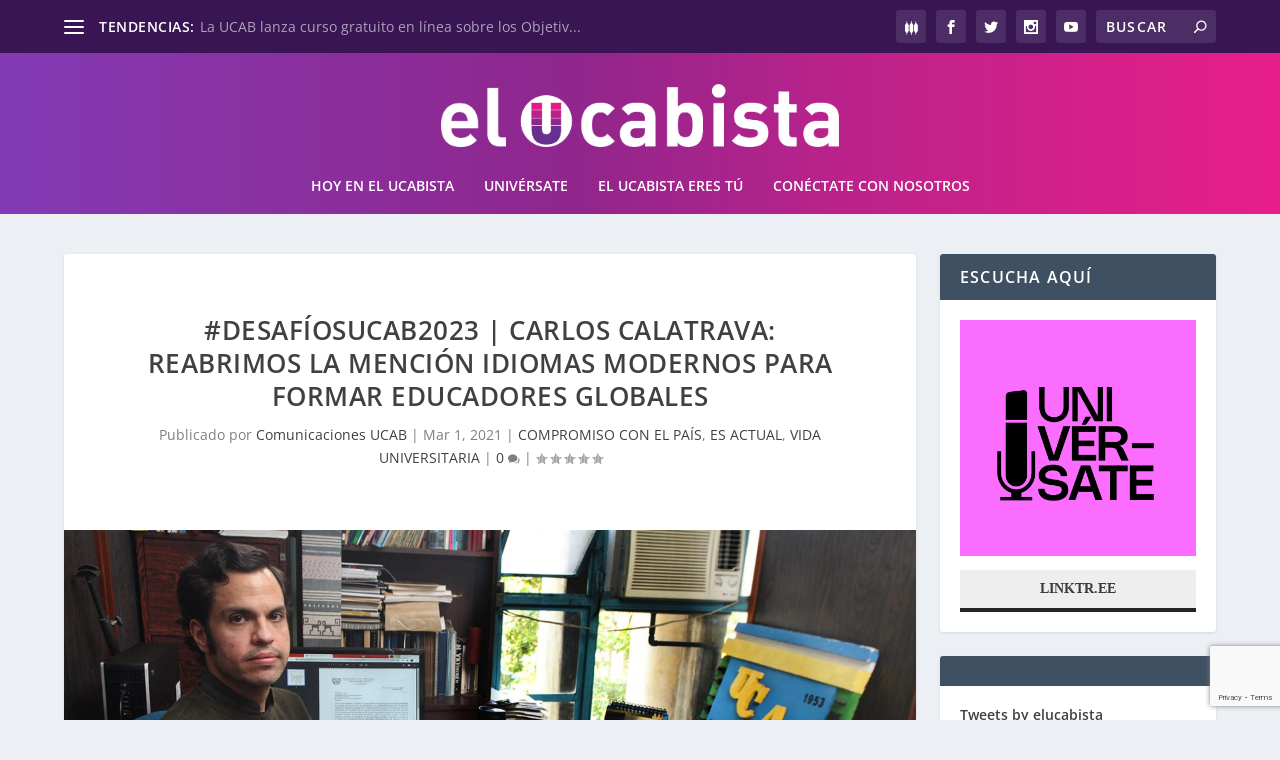

--- FILE ---
content_type: text/html; charset=UTF-8
request_url: https://elucabista.com/2021/03/01/desafiosucab2023-carlos-calatrava-reabrimos-la-mencion-idiomas-modernos-para-formar-educadores-globales/
body_size: 31468
content:
<!DOCTYPE html>
<!--[if IE 6]><html
id=ie6 lang=es>
<![endif]-->
<!--[if IE 7]><html
id=ie7 lang=es>
<![endif]-->
<!--[if IE 8]><html
id=ie8 lang=es>
<![endif]-->
<!--[if !(IE 6) | !(IE 7) | !(IE 8)  ]><!--><html
lang=es>
<!--<![endif]--><head><link
rel=stylesheet href=https://elucabista.com/wp-content/cache/minify/5c229.default.include.533fc1.css media=all> <script src=https://elucabista.com/wp-content/cache/minify/5c229.default.include.977973.js defer></script> <style>img.lazy{min-height:1px}</style><link
href=https://elucabista.com/wp-content/plugins/w3-total-cache/pub/js/lazyload.min.js as=script><meta
charset="UTF-8"><meta
http-equiv="X-UA-Compatible" content="IE=edge"><link
rel=pingback href=https://elucabista.com/xmlrpc.php><!--[if lt IE 9]> <script src=https://elucabista.com/wp-content/themes/Extra/scripts/ext/html5.js></script> <![endif]--> <script>document.documentElement.className='js';</script> <link
rel=preconnect href=https://fonts.gstatic.com crossorigin><meta
name='robots' content='index, follow, max-image-preview:large, max-snippet:-1, max-video-preview:-1'><title>#DESAFÍOSUCAB2023 | CARLOS CALATRAVA: REABRIMOS LA MENCIÓN IDIOMAS MODERNOS PARA FORMAR EDUCADORES GLOBALES &#8226; elucabista.com</title><meta
name="description" content="El director de la Escuela de Educación informó que a partir de octubre reabrirán la mención &quot;Idiomas Modernos&quot;"><link
rel=canonical href=https://elucabista.com/2021/03/01/desafiosucab2023-carlos-calatrava-reabrimos-la-mencion-idiomas-modernos-para-formar-educadores-globales/ ><meta
property="og:locale" content="es_ES"><meta
property="og:type" content="article"><meta
property="og:title" content="#DESAFÍOSUCAB2023 | CARLOS CALATRAVA: REABRIMOS LA MENCIÓN IDIOMAS MODERNOS PARA FORMAR EDUCADORES GLOBALES &#8226; elucabista.com"><meta
property="og:description" content="El director de la Escuela de Educación informó que a partir de octubre reabrirán la mención &quot;Idiomas Modernos&quot;"><meta
property="og:url" content="https://elucabista.com/2021/03/01/desafiosucab2023-carlos-calatrava-reabrimos-la-mencion-idiomas-modernos-para-formar-educadores-globales/"><meta
property="og:site_name" content="elucabista.com"><meta
property="article:published_time" content="2021-03-01T21:39:16+00:00"><meta
property="article:modified_time" content="2021-06-09T11:03:49+00:00"><meta
property="og:image" content="https://elucabista.com/wp-content/uploads/2021/01/Carlos-Calatrava-Escuela-Educacion-UCAB-2021-1.jpg"><meta
property="og:image:width" content="1500"><meta
property="og:image:height" content="1000"><meta
property="og:image:type" content="image/jpeg"><meta
name="author" content="Comunicaciones UCAB"><meta
name="twitter:card" content="summary_large_image"><meta
name="twitter:label1" content="Escrito por"><meta
name="twitter:data1" content="Comunicaciones UCAB"><meta
name="twitter:label2" content="Tiempo de lectura"><meta
name="twitter:data2" content="9 minutos"> <script type=application/ld+json class=yoast-schema-graph>{"@context":"https://schema.org","@graph":[{"@type":"Article","@id":"https://elucabista.com/2021/03/01/desafiosucab2023-carlos-calatrava-reabrimos-la-mencion-idiomas-modernos-para-formar-educadores-globales/#article","isPartOf":{"@id":"https://elucabista.com/2021/03/01/desafiosucab2023-carlos-calatrava-reabrimos-la-mencion-idiomas-modernos-para-formar-educadores-globales/"},"author":{"name":"Comunicaciones UCAB","@id":"https://elucabista.com/#/schema/person/983fb04e2f74cb45a23c2b4cfe2cce13"},"headline":"#DESAFÍOSUCAB2023 | CARLOS CALATRAVA: REABRIMOS LA MENCIÓN IDIOMAS MODERNOS PARA FORMAR EDUCADORES GLOBALES","datePublished":"2021-03-01T21:39:16+00:00","dateModified":"2021-06-09T11:03:49+00:00","mainEntityOfPage":{"@id":"https://elucabista.com/2021/03/01/desafiosucab2023-carlos-calatrava-reabrimos-la-mencion-idiomas-modernos-para-formar-educadores-globales/"},"wordCount":2114,"commentCount":0,"image":{"@id":"https://elucabista.com/2021/03/01/desafiosucab2023-carlos-calatrava-reabrimos-la-mencion-idiomas-modernos-para-formar-educadores-globales/#primaryimage"},"thumbnailUrl":"https://elucabista.com/wp-content/uploads/2021/01/Carlos-Calatrava-Escuela-Educacion-UCAB-2021-1.jpg","keywords":["#DesafíosUCAB2023","B-Learning","Carlos Calatrava","Ciencias Biológicas","Ciencias Matemáticas","CIENCIAS PEDAGÓGICAS","ciencias sociales","e-learning","escuela de educación ucab","francés","idiomas","idiomas modernos","inglés","UCAB"],"articleSection":["COMPROMISO CON EL PAÍS","ES ACTUAL","VIDA UNIVERSITARIA"],"inLanguage":"es","potentialAction":[{"@type":"CommentAction","name":"Comment","target":["https://elucabista.com/2021/03/01/desafiosucab2023-carlos-calatrava-reabrimos-la-mencion-idiomas-modernos-para-formar-educadores-globales/#respond"]}]},{"@type":"WebPage","@id":"https://elucabista.com/2021/03/01/desafiosucab2023-carlos-calatrava-reabrimos-la-mencion-idiomas-modernos-para-formar-educadores-globales/","url":"https://elucabista.com/2021/03/01/desafiosucab2023-carlos-calatrava-reabrimos-la-mencion-idiomas-modernos-para-formar-educadores-globales/","name":"#DESAFÍOSUCAB2023 | CARLOS CALATRAVA: REABRIMOS LA MENCIÓN IDIOMAS MODERNOS PARA FORMAR EDUCADORES GLOBALES &#8226; elucabista.com","isPartOf":{"@id":"https://elucabista.com/#website"},"primaryImageOfPage":{"@id":"https://elucabista.com/2021/03/01/desafiosucab2023-carlos-calatrava-reabrimos-la-mencion-idiomas-modernos-para-formar-educadores-globales/#primaryimage"},"image":{"@id":"https://elucabista.com/2021/03/01/desafiosucab2023-carlos-calatrava-reabrimos-la-mencion-idiomas-modernos-para-formar-educadores-globales/#primaryimage"},"thumbnailUrl":"https://elucabista.com/wp-content/uploads/2021/01/Carlos-Calatrava-Escuela-Educacion-UCAB-2021-1.jpg","datePublished":"2021-03-01T21:39:16+00:00","dateModified":"2021-06-09T11:03:49+00:00","author":{"@id":"https://elucabista.com/#/schema/person/983fb04e2f74cb45a23c2b4cfe2cce13"},"description":"El director de la Escuela de Educación informó que a partir de octubre reabrirán la mención \"Idiomas Modernos\"","breadcrumb":{"@id":"https://elucabista.com/2021/03/01/desafiosucab2023-carlos-calatrava-reabrimos-la-mencion-idiomas-modernos-para-formar-educadores-globales/#breadcrumb"},"inLanguage":"es","potentialAction":[{"@type":"ReadAction","target":["https://elucabista.com/2021/03/01/desafiosucab2023-carlos-calatrava-reabrimos-la-mencion-idiomas-modernos-para-formar-educadores-globales/"]}]},{"@type":"ImageObject","inLanguage":"es","@id":"https://elucabista.com/2021/03/01/desafiosucab2023-carlos-calatrava-reabrimos-la-mencion-idiomas-modernos-para-formar-educadores-globales/#primaryimage","url":"https://elucabista.com/wp-content/uploads/2021/01/Carlos-Calatrava-Escuela-Educacion-UCAB-2021-1.jpg","contentUrl":"https://elucabista.com/wp-content/uploads/2021/01/Carlos-Calatrava-Escuela-Educacion-UCAB-2021-1.jpg","width":1500,"height":1000},{"@type":"BreadcrumbList","@id":"https://elucabista.com/2021/03/01/desafiosucab2023-carlos-calatrava-reabrimos-la-mencion-idiomas-modernos-para-formar-educadores-globales/#breadcrumb","itemListElement":[{"@type":"ListItem","position":1,"name":"Portada","item":"https://elucabista.com/"},{"@type":"ListItem","position":2,"name":"#DESAFÍOSUCAB2023 | CARLOS CALATRAVA: REABRIMOS LA MENCIÓN IDIOMAS MODERNOS PARA FORMAR EDUCADORES GLOBALES"}]},{"@type":"WebSite","@id":"https://elucabista.com/#website","url":"https://elucabista.com/","name":"elucabista.com","description":"Artículos y noticias de la Universidad Católica Andrés Bello","potentialAction":[{"@type":"SearchAction","target":{"@type":"EntryPoint","urlTemplate":"https://elucabista.com/?s={search_term_string}"},"query-input":{"@type":"PropertyValueSpecification","valueRequired":true,"valueName":"search_term_string"}}],"inLanguage":"es"},{"@type":"Person","@id":"https://elucabista.com/#/schema/person/983fb04e2f74cb45a23c2b4cfe2cce13","name":"Comunicaciones UCAB","image":{"@type":"ImageObject","inLanguage":"es","@id":"https://elucabista.com/#/schema/person/image/","url":"https://secure.gravatar.com/avatar/d614c2a04d97372cc6b97ab280678ec3e34538c14c124b16d3a312a0299379e6?s=96&d=identicon&r=g","contentUrl":"https://secure.gravatar.com/avatar/d614c2a04d97372cc6b97ab280678ec3e34538c14c124b16d3a312a0299379e6?s=96&d=identicon&r=g","caption":"Comunicaciones UCAB"},"url":"https://elucabista.com/author/dircom/"}]}</script> <link
rel=dns-prefetch href=//fonts.googleapis.com><link
rel=alternate type=application/rss+xml title="elucabista.com &raquo; Feed" href=https://elucabista.com/feed/ ><link
rel=alternate type=application/rss+xml title="elucabista.com &raquo; Feed de los comentarios" href=https://elucabista.com/comments/feed/ ><link
rel=alternate title="oEmbed (JSON)" type=application/json+oembed href="https://elucabista.com/wp-json/oembed/1.0/embed?url=https%3A%2F%2Felucabista.com%2F2021%2F03%2F01%2Fdesafiosucab2023-carlos-calatrava-reabrimos-la-mencion-idiomas-modernos-para-formar-educadores-globales%2F"><link
rel=alternate title="oEmbed (XML)" type=text/xml+oembed href="https://elucabista.com/wp-json/oembed/1.0/embed?url=https%3A%2F%2Felucabista.com%2F2021%2F03%2F01%2Fdesafiosucab2023-carlos-calatrava-reabrimos-la-mencion-idiomas-modernos-para-formar-educadores-globales%2F&#038;format=xml"><meta
content="El Ucabista v.1.0" name="generator"><link
rel=stylesheet id=mec-select2-style-css href='https://elucabista.com/wp-content/plugins/modern-events-calendar-lite/assets/packages/select2/select2.min.css?ver=6.3.0' type=text/css media=all><link
rel=stylesheet id=mec-font-icons-css href='https://elucabista.com/wp-content/plugins/modern-events-calendar-lite/assets/css/iconfonts.css?ver=6.9' type=text/css media=all><link
rel=stylesheet id=mec-frontend-style-css href='https://elucabista.com/wp-content/plugins/modern-events-calendar-lite/assets/css/frontend.min.css?ver=6.3.0' type=text/css media=all><link
rel=stylesheet id=mec-tooltip-style-css href='https://elucabista.com/wp-content/plugins/modern-events-calendar-lite/assets/packages/tooltip/tooltip.css?ver=6.9' type=text/css media=all><link
rel=stylesheet id=mec-tooltip-shadow-style-css href='https://elucabista.com/wp-content/plugins/modern-events-calendar-lite/assets/packages/tooltip/tooltipster-sideTip-shadow.min.css?ver=6.9' type=text/css media=all><link
rel=stylesheet id=featherlight-css href='https://elucabista.com/wp-content/plugins/modern-events-calendar-lite/assets/packages/featherlight/featherlight.css?ver=6.9' type=text/css media=all><link
rel=stylesheet id=mec-lity-style-css href='https://elucabista.com/wp-content/plugins/modern-events-calendar-lite/assets/packages/lity/lity.min.css?ver=6.9' type=text/css media=all><link
rel=stylesheet id=mec-general-calendar-style-css href='https://elucabista.com/wp-content/plugins/modern-events-calendar-lite/assets/css/mec-general-calendar.css?ver=6.9' type=text/css media=all><style id=wp-block-library-inline-css>/*<![CDATA[*/:root{--wp-block-synced-color:#7a00df;--wp-block-synced-color--rgb:122,0,223;--wp-bound-block-color:var(--wp-block-synced-color);--wp-editor-canvas-background:#ddd;--wp-admin-theme-color:#007cba;--wp-admin-theme-color--rgb:0,124,186;--wp-admin-theme-color-darker-10:#006ba1;--wp-admin-theme-color-darker-10--rgb:0,107,160.5;--wp-admin-theme-color-darker-20:#005a87;--wp-admin-theme-color-darker-20--rgb:0,90,135;--wp-admin-border-width-focus:2px}@media (min-resolution:192dpi){:root{--wp-admin-border-width-focus:1.5px}}.wp-element-button{cursor:pointer}:root .has-very-light-gray-background-color{background-color:#eee}:root .has-very-dark-gray-background-color{background-color:#313131}:root .has-very-light-gray-color{color:#eee}:root .has-very-dark-gray-color{color:#313131}:root .has-vivid-green-cyan-to-vivid-cyan-blue-gradient-background{background:linear-gradient(135deg,#00d084,#0693e3)}:root .has-purple-crush-gradient-background{background:linear-gradient(135deg,#34e2e4,#4721fb 50%,#ab1dfe)}:root .has-hazy-dawn-gradient-background{background:linear-gradient(135deg,#faaca8,#dad0ec)}:root .has-subdued-olive-gradient-background{background:linear-gradient(135deg,#fafae1,#67a671)}:root .has-atomic-cream-gradient-background{background:linear-gradient(135deg,#fdd79a,#004a59)}:root .has-nightshade-gradient-background{background:linear-gradient(135deg,#330968,#31cdcf)}:root .has-midnight-gradient-background{background:linear-gradient(135deg,#020381,#2874fc)}:root{--wp--preset--font-size--normal:16px;--wp--preset--font-size--huge:42px}.has-regular-font-size{font-size:1em}.has-larger-font-size{font-size:2.625em}.has-normal-font-size{font-size:var(--wp--preset--font-size--normal)}.has-huge-font-size{font-size:var(--wp--preset--font-size--huge)}.has-text-align-center{text-align:center}.has-text-align-left{text-align:left}.has-text-align-right{text-align:right}.has-fit-text{white-space:nowrap!important}#end-resizable-editor-section{display:none}.aligncenter{clear:both}.items-justified-left{justify-content:flex-start}.items-justified-center{justify-content:center}.items-justified-right{justify-content:flex-end}.items-justified-space-between{justify-content:space-between}.screen-reader-text{border:0;clip-path:inset(50%);height:1px;margin:-1px;overflow:hidden;padding:0;position:absolute;width:1px;word-wrap:normal!important}.screen-reader-text:focus{background-color:#ddd;clip-path:none;color:#444;display:block;font-size:1em;height:auto;left:5px;line-height:normal;padding:15px
23px 14px;text-decoration:none;top:5px;width:auto;z-index:100000}html :where(.has-border-color){border-style:solid}html :where([style*=border-top-color]){border-top-style:solid}html :where([style*=border-right-color]){border-right-style:solid}html :where([style*=border-bottom-color]){border-bottom-style:solid}html :where([style*=border-left-color]){border-left-style:solid}html :where([style*=border-width]){border-style:solid}html :where([style*=border-top-width]){border-top-style:solid}html :where([style*=border-right-width]){border-right-style:solid}html :where([style*=border-bottom-width]){border-bottom-style:solid}html :where([style*=border-left-width]){border-left-style:solid}html :where(img[class*=wp-image-]){height:auto;max-width:100%}:where(figure){margin:0
0 1em}html :where(.is-position-sticky){--wp-admin--admin-bar--position-offset:var(--wp-admin--admin-bar--height,0px)}@media screen and (max-width:600px){html:where(.is-position-sticky){--wp-admin--admin-bar--position-offset:0px}}/*]]>*/</style><style id=global-styles-inline-css>/*<![CDATA[*/:root{--wp--preset--aspect-ratio--square:1;--wp--preset--aspect-ratio--4-3:4/3;--wp--preset--aspect-ratio--3-4:3/4;--wp--preset--aspect-ratio--3-2:3/2;--wp--preset--aspect-ratio--2-3:2/3;--wp--preset--aspect-ratio--16-9:16/9;--wp--preset--aspect-ratio--9-16:9/16;--wp--preset--color--black:#000;--wp--preset--color--cyan-bluish-gray:#abb8c3;--wp--preset--color--white:#fff;--wp--preset--color--pale-pink:#f78da7;--wp--preset--color--vivid-red:#cf2e2e;--wp--preset--color--luminous-vivid-orange:#ff6900;--wp--preset--color--luminous-vivid-amber:#fcb900;--wp--preset--color--light-green-cyan:#7bdcb5;--wp--preset--color--vivid-green-cyan:#00d084;--wp--preset--color--pale-cyan-blue:#8ed1fc;--wp--preset--color--vivid-cyan-blue:#0693e3;--wp--preset--color--vivid-purple:#9b51e0;--wp--preset--gradient--vivid-cyan-blue-to-vivid-purple:linear-gradient(135deg,rgb(6,147,227) 0%,rgb(155,81,224) 100%);--wp--preset--gradient--light-green-cyan-to-vivid-green-cyan:linear-gradient(135deg,rgb(122,220,180) 0%,rgb(0,208,130) 100%);--wp--preset--gradient--luminous-vivid-amber-to-luminous-vivid-orange:linear-gradient(135deg,rgb(252,185,0) 0%,rgb(255,105,0) 100%);--wp--preset--gradient--luminous-vivid-orange-to-vivid-red:linear-gradient(135deg,rgb(255,105,0) 0%,rgb(207,46,46) 100%);--wp--preset--gradient--very-light-gray-to-cyan-bluish-gray:linear-gradient(135deg,rgb(238,238,238) 0%,rgb(169,184,195) 100%);--wp--preset--gradient--cool-to-warm-spectrum:linear-gradient(135deg,rgb(74,234,220) 0%,rgb(151,120,209) 20%,rgb(207,42,186) 40%,rgb(238,44,130) 60%,rgb(251,105,98) 80%,rgb(254,248,76) 100%);--wp--preset--gradient--blush-light-purple:linear-gradient(135deg,rgb(255,206,236) 0%,rgb(152,150,240) 100%);--wp--preset--gradient--blush-bordeaux:linear-gradient(135deg,rgb(254,205,165) 0%,rgb(254,45,45) 50%,rgb(107,0,62) 100%);--wp--preset--gradient--luminous-dusk:linear-gradient(135deg,rgb(255,203,112) 0%,rgb(199,81,192) 50%,rgb(65,88,208) 100%);--wp--preset--gradient--pale-ocean:linear-gradient(135deg,rgb(255,245,203) 0%,rgb(182,227,212) 50%,rgb(51,167,181) 100%);--wp--preset--gradient--electric-grass:linear-gradient(135deg,rgb(202,248,128) 0%,rgb(113,206,126) 100%);--wp--preset--gradient--midnight:linear-gradient(135deg,rgb(2,3,129) 0%,rgb(40,116,252) 100%);--wp--preset--font-size--small:13px;--wp--preset--font-size--medium:20px;--wp--preset--font-size--large:36px;--wp--preset--font-size--x-large:42px;--wp--preset--spacing--20:0.44rem;--wp--preset--spacing--30:0.67rem;--wp--preset--spacing--40:1rem;--wp--preset--spacing--50:1.5rem;--wp--preset--spacing--60:2.25rem;--wp--preset--spacing--70:3.38rem;--wp--preset--spacing--80:5.06rem;--wp--preset--shadow--natural:6px 6px 9px rgba(0, 0, 0, 0.2);--wp--preset--shadow--deep:12px 12px 50px rgba(0, 0, 0, 0.4);--wp--preset--shadow--sharp:6px 6px 0px rgba(0, 0, 0, 0.2);--wp--preset--shadow--outlined:6px 6px 0px -3px rgb(255, 255, 255), 6px 6px rgb(0, 0, 0);--wp--preset--shadow--crisp:6px 6px 0px rgb(0, 0, 0)}:root{--wp--style--global--content-size:856px;--wp--style--global--wide-size:1280px}:where(body){margin:0}.wp-site-blocks>.alignleft{float:left;margin-right:2em}.wp-site-blocks>.alignright{float:right;margin-left:2em}.wp-site-blocks>.aligncenter{justify-content:center;margin-left:auto;margin-right:auto}:where(.is-layout-flex){gap:0.5em}:where(.is-layout-grid){gap:0.5em}.is-layout-flow>.alignleft{float:left;margin-inline-start:0;margin-inline-end:2em}.is-layout-flow>.alignright{float:right;margin-inline-start:2em;margin-inline-end:0}.is-layout-flow>.aligncenter{margin-left:auto !important;margin-right:auto !important}.is-layout-constrained>.alignleft{float:left;margin-inline-start:0;margin-inline-end:2em}.is-layout-constrained>.alignright{float:right;margin-inline-start:2em;margin-inline-end:0}.is-layout-constrained>.aligncenter{margin-left:auto !important;margin-right:auto !important}.is-layout-constrained>:where(:not(.alignleft):not(.alignright):not(.alignfull)){max-width:var(--wp--style--global--content-size);margin-left:auto !important;margin-right:auto !important}.is-layout-constrained>.alignwide{max-width:var(--wp--style--global--wide-size)}body .is-layout-flex{display:flex}.is-layout-flex{flex-wrap:wrap;align-items:center}.is-layout-flex>:is(*,div){margin:0}body .is-layout-grid{display:grid}.is-layout-grid>:is(*,div){margin:0}body{padding-top:0px;padding-right:0px;padding-bottom:0px;padding-left:0px}:root :where(.wp-element-button,.wp-block-button__link){background-color:#32373c;border-width:0;color:#fff;font-family:inherit;font-size:inherit;font-style:inherit;font-weight:inherit;letter-spacing:inherit;line-height:inherit;padding-top:calc(0.667em + 2px);padding-right:calc(1.333em + 2px);padding-bottom:calc(0.667em + 2px);padding-left:calc(1.333em + 2px);text-decoration:none;text-transform:inherit}.has-black-color{color:var(--wp--preset--color--black) !important}.has-cyan-bluish-gray-color{color:var(--wp--preset--color--cyan-bluish-gray) !important}.has-white-color{color:var(--wp--preset--color--white) !important}.has-pale-pink-color{color:var(--wp--preset--color--pale-pink) !important}.has-vivid-red-color{color:var(--wp--preset--color--vivid-red) !important}.has-luminous-vivid-orange-color{color:var(--wp--preset--color--luminous-vivid-orange) !important}.has-luminous-vivid-amber-color{color:var(--wp--preset--color--luminous-vivid-amber) !important}.has-light-green-cyan-color{color:var(--wp--preset--color--light-green-cyan) !important}.has-vivid-green-cyan-color{color:var(--wp--preset--color--vivid-green-cyan) !important}.has-pale-cyan-blue-color{color:var(--wp--preset--color--pale-cyan-blue) !important}.has-vivid-cyan-blue-color{color:var(--wp--preset--color--vivid-cyan-blue) !important}.has-vivid-purple-color{color:var(--wp--preset--color--vivid-purple) !important}.has-black-background-color{background-color:var(--wp--preset--color--black) !important}.has-cyan-bluish-gray-background-color{background-color:var(--wp--preset--color--cyan-bluish-gray) !important}.has-white-background-color{background-color:var(--wp--preset--color--white) !important}.has-pale-pink-background-color{background-color:var(--wp--preset--color--pale-pink) !important}.has-vivid-red-background-color{background-color:var(--wp--preset--color--vivid-red) !important}.has-luminous-vivid-orange-background-color{background-color:var(--wp--preset--color--luminous-vivid-orange) !important}.has-luminous-vivid-amber-background-color{background-color:var(--wp--preset--color--luminous-vivid-amber) !important}.has-light-green-cyan-background-color{background-color:var(--wp--preset--color--light-green-cyan) !important}.has-vivid-green-cyan-background-color{background-color:var(--wp--preset--color--vivid-green-cyan) !important}.has-pale-cyan-blue-background-color{background-color:var(--wp--preset--color--pale-cyan-blue) !important}.has-vivid-cyan-blue-background-color{background-color:var(--wp--preset--color--vivid-cyan-blue) !important}.has-vivid-purple-background-color{background-color:var(--wp--preset--color--vivid-purple) !important}.has-black-border-color{border-color:var(--wp--preset--color--black) !important}.has-cyan-bluish-gray-border-color{border-color:var(--wp--preset--color--cyan-bluish-gray) !important}.has-white-border-color{border-color:var(--wp--preset--color--white) !important}.has-pale-pink-border-color{border-color:var(--wp--preset--color--pale-pink) !important}.has-vivid-red-border-color{border-color:var(--wp--preset--color--vivid-red) !important}.has-luminous-vivid-orange-border-color{border-color:var(--wp--preset--color--luminous-vivid-orange) !important}.has-luminous-vivid-amber-border-color{border-color:var(--wp--preset--color--luminous-vivid-amber) !important}.has-light-green-cyan-border-color{border-color:var(--wp--preset--color--light-green-cyan) !important}.has-vivid-green-cyan-border-color{border-color:var(--wp--preset--color--vivid-green-cyan) !important}.has-pale-cyan-blue-border-color{border-color:var(--wp--preset--color--pale-cyan-blue) !important}.has-vivid-cyan-blue-border-color{border-color:var(--wp--preset--color--vivid-cyan-blue) !important}.has-vivid-purple-border-color{border-color:var(--wp--preset--color--vivid-purple) !important}.has-vivid-cyan-blue-to-vivid-purple-gradient-background{background:var(--wp--preset--gradient--vivid-cyan-blue-to-vivid-purple) !important}.has-light-green-cyan-to-vivid-green-cyan-gradient-background{background:var(--wp--preset--gradient--light-green-cyan-to-vivid-green-cyan) !important}.has-luminous-vivid-amber-to-luminous-vivid-orange-gradient-background{background:var(--wp--preset--gradient--luminous-vivid-amber-to-luminous-vivid-orange) !important}.has-luminous-vivid-orange-to-vivid-red-gradient-background{background:var(--wp--preset--gradient--luminous-vivid-orange-to-vivid-red) !important}.has-very-light-gray-to-cyan-bluish-gray-gradient-background{background:var(--wp--preset--gradient--very-light-gray-to-cyan-bluish-gray) !important}.has-cool-to-warm-spectrum-gradient-background{background:var(--wp--preset--gradient--cool-to-warm-spectrum) !important}.has-blush-light-purple-gradient-background{background:var(--wp--preset--gradient--blush-light-purple) !important}.has-blush-bordeaux-gradient-background{background:var(--wp--preset--gradient--blush-bordeaux) !important}.has-luminous-dusk-gradient-background{background:var(--wp--preset--gradient--luminous-dusk) !important}.has-pale-ocean-gradient-background{background:var(--wp--preset--gradient--pale-ocean) !important}.has-electric-grass-gradient-background{background:var(--wp--preset--gradient--electric-grass) !important}.has-midnight-gradient-background{background:var(--wp--preset--gradient--midnight) !important}.has-small-font-size{font-size:var(--wp--preset--font-size--small) !important}.has-medium-font-size{font-size:var(--wp--preset--font-size--medium) !important}.has-large-font-size{font-size:var(--wp--preset--font-size--large) !important}.has-x-large-font-size{font-size:var(--wp--preset--font-size--x-large) !important}/*]]>*/</style><link
rel=stylesheet id=contact-form-7-css href='https://elucabista.com/wp-content/plugins/contact-form-7/includes/css/styles.css?ver=6.1.4' type=text/css media=all><link
rel=stylesheet id=extra-style-parent-css href='https://elucabista.com/wp-content/themes/Extra/style.min.css?ver=4.27.5' type=text/css media=all><style id=extra-dynamic-critical-inline-css>@font-face{font-family:ETmodules;font-display:block;src:url(//elucabista.com/wp-content/themes/Extra/core/admin/fonts/modules/base/modules.eot);src:url(//elucabista.com/wp-content/themes/Extra/core/admin/fonts/modules/base/modules.eot?#iefix) format("embedded-opentype"),url(//elucabista.com/wp-content/themes/Extra/core/admin/fonts/modules/base/modules.woff) format("woff"),url(//elucabista.com/wp-content/themes/Extra/core/admin/fonts/modules/base/modules.ttf) format("truetype"),url(//elucabista.com/wp-content/themes/Extra/core/admin/fonts/modules/base/modules.svg#ETmodules) format("svg");font-weight:400;font-style:normal}.et_audio_content,.et_link_content,.et_quote_content{background-color:#2ea3f2}.et_pb_post .et-pb-controllers
a{margin-bottom:10px}.format-gallery .et-pb-controllers{bottom:0}.et_pb_blog_grid
.et_audio_content{margin-bottom:19px}.et_pb_row .et_pb_blog_grid .et_pb_post
.et_pb_slide{min-height:180px}.et_audio_content .wp-block-audio{margin:0;padding:0}.et_audio_content
h2{line-height:44px}.et_pb_column_1_2 .et_audio_content h2,.et_pb_column_1_3 .et_audio_content h2,.et_pb_column_1_4 .et_audio_content h2,.et_pb_column_1_5 .et_audio_content h2,.et_pb_column_1_6 .et_audio_content h2,.et_pb_column_2_5 .et_audio_content h2,.et_pb_column_3_5 .et_audio_content h2,.et_pb_column_3_8 .et_audio_content
h2{margin-bottom:9px;margin-top:0}.et_pb_column_1_2 .et_audio_content,.et_pb_column_3_5
.et_audio_content{padding:35px
40px}.et_pb_column_1_2 .et_audio_content h2,.et_pb_column_3_5 .et_audio_content
h2{line-height:32px}.et_pb_column_1_3 .et_audio_content,.et_pb_column_1_4 .et_audio_content,.et_pb_column_1_5 .et_audio_content,.et_pb_column_1_6 .et_audio_content,.et_pb_column_2_5 .et_audio_content,.et_pb_column_3_8
.et_audio_content{padding:35px
20px}.et_pb_column_1_3 .et_audio_content h2,.et_pb_column_1_4 .et_audio_content h2,.et_pb_column_1_5 .et_audio_content h2,.et_pb_column_1_6 .et_audio_content h2,.et_pb_column_2_5 .et_audio_content h2,.et_pb_column_3_8 .et_audio_content
h2{font-size:18px;line-height:26px}article.et_pb_has_overlay
.et_pb_blog_image_container{position:relative}.et_pb_post>.et_main_video_container{position:relative;margin-bottom:30px}.et_pb_post .et_pb_video_overlay
.et_pb_video_play{color:#fff}.et_pb_post .et_pb_video_overlay_hover:hover{background:rgba(0,0,0,.6)}.et_audio_content,.et_link_content,.et_quote_content{text-align:center;word-wrap:break-word;position:relative;padding:50px
60px}.et_audio_content h2,.et_link_content a.et_link_main_url,.et_link_content h2,.et_quote_content blockquote cite,.et_quote_content blockquote
p{color:#fff!important}.et_quote_main_link{position:absolute;text-indent:-9999px;width:100%;height:100%;display:block;top:0;left:0}.et_quote_content
blockquote{padding:0;margin:0;border:none}.et_audio_content h2,.et_link_content h2,.et_quote_content blockquote
p{margin-top:0}.et_audio_content
h2{margin-bottom:20px}.et_audio_content h2,.et_link_content h2,.et_quote_content blockquote
p{line-height:44px}.et_link_content a.et_link_main_url,.et_quote_content blockquote
cite{font-size:18px;font-weight:200}.et_quote_content blockquote
cite{font-style:normal}.et_pb_column_2_3
.et_quote_content{padding:50px
42px 45px}.et_pb_column_2_3 .et_audio_content,.et_pb_column_2_3
.et_link_content{padding:40px
40px 45px}.et_pb_column_1_2 .et_audio_content,.et_pb_column_1_2 .et_link_content,.et_pb_column_1_2 .et_quote_content,.et_pb_column_3_5 .et_audio_content,.et_pb_column_3_5 .et_link_content,.et_pb_column_3_5
.et_quote_content{padding:35px
40px}.et_pb_column_1_2 .et_quote_content blockquote p,.et_pb_column_3_5 .et_quote_content blockquote
p{font-size:26px;line-height:32px}.et_pb_column_1_2 .et_audio_content h2,.et_pb_column_1_2 .et_link_content h2,.et_pb_column_3_5 .et_audio_content h2,.et_pb_column_3_5 .et_link_content
h2{line-height:32px}.et_pb_column_1_2 .et_link_content a.et_link_main_url,.et_pb_column_1_2 .et_quote_content blockquote cite,.et_pb_column_3_5 .et_link_content a.et_link_main_url,.et_pb_column_3_5 .et_quote_content blockquote
cite{font-size:14px}.et_pb_column_1_3 .et_quote_content,.et_pb_column_1_4 .et_quote_content,.et_pb_column_1_5 .et_quote_content,.et_pb_column_1_6 .et_quote_content,.et_pb_column_2_5 .et_quote_content,.et_pb_column_3_8
.et_quote_content{padding:35px
30px 32px}.et_pb_column_1_3 .et_audio_content,.et_pb_column_1_3 .et_link_content,.et_pb_column_1_4 .et_audio_content,.et_pb_column_1_4 .et_link_content,.et_pb_column_1_5 .et_audio_content,.et_pb_column_1_5 .et_link_content,.et_pb_column_1_6 .et_audio_content,.et_pb_column_1_6 .et_link_content,.et_pb_column_2_5 .et_audio_content,.et_pb_column_2_5 .et_link_content,.et_pb_column_3_8 .et_audio_content,.et_pb_column_3_8
.et_link_content{padding:35px
20px}.et_pb_column_1_3 .et_audio_content h2,.et_pb_column_1_3 .et_link_content h2,.et_pb_column_1_3 .et_quote_content blockquote p,.et_pb_column_1_4 .et_audio_content h2,.et_pb_column_1_4 .et_link_content h2,.et_pb_column_1_4 .et_quote_content blockquote p,.et_pb_column_1_5 .et_audio_content h2,.et_pb_column_1_5 .et_link_content h2,.et_pb_column_1_5 .et_quote_content blockquote p,.et_pb_column_1_6 .et_audio_content h2,.et_pb_column_1_6 .et_link_content h2,.et_pb_column_1_6 .et_quote_content blockquote p,.et_pb_column_2_5 .et_audio_content h2,.et_pb_column_2_5 .et_link_content h2,.et_pb_column_2_5 .et_quote_content blockquote p,.et_pb_column_3_8 .et_audio_content h2,.et_pb_column_3_8 .et_link_content h2,.et_pb_column_3_8 .et_quote_content blockquote
p{font-size:18px;line-height:26px}.et_pb_column_1_3 .et_link_content a.et_link_main_url,.et_pb_column_1_3 .et_quote_content blockquote cite,.et_pb_column_1_4 .et_link_content a.et_link_main_url,.et_pb_column_1_4 .et_quote_content blockquote cite,.et_pb_column_1_5 .et_link_content a.et_link_main_url,.et_pb_column_1_5 .et_quote_content blockquote cite,.et_pb_column_1_6 .et_link_content a.et_link_main_url,.et_pb_column_1_6 .et_quote_content blockquote cite,.et_pb_column_2_5 .et_link_content a.et_link_main_url,.et_pb_column_2_5 .et_quote_content blockquote cite,.et_pb_column_3_8 .et_link_content a.et_link_main_url,.et_pb_column_3_8 .et_quote_content blockquote
cite{font-size:14px}.et_pb_post .et_pb_gallery_post_type
.et_pb_slide{min-height:500px;background-size:cover!important;background-position:top}.format-gallery .et_pb_slider.gallery-not-found
.et_pb_slide{box-shadow:inset 0 0 10px rgba(0,0,0,.1)}.format-gallery .et_pb_slider:hover .et-pb-arrow-prev{left:0}.format-gallery .et_pb_slider:hover .et-pb-arrow-next{right:0}.et_pb_post>.et_pb_slider{margin-bottom:30px}.et_pb_column_3_4 .et_pb_post
.et_pb_slide{min-height:442px}.et_pb_column_2_3 .et_pb_post
.et_pb_slide{min-height:390px}.et_pb_column_1_2 .et_pb_post .et_pb_slide,.et_pb_column_3_5 .et_pb_post
.et_pb_slide{min-height:284px}.et_pb_column_1_3 .et_pb_post .et_pb_slide,.et_pb_column_2_5 .et_pb_post .et_pb_slide,.et_pb_column_3_8 .et_pb_post
.et_pb_slide{min-height:180px}.et_pb_column_1_4 .et_pb_post .et_pb_slide,.et_pb_column_1_5 .et_pb_post .et_pb_slide,.et_pb_column_1_6 .et_pb_post
.et_pb_slide{min-height:125px}.et_pb_portfolio.et_pb_section_parallax .pagination,.et_pb_portfolio.et_pb_section_video .pagination,.et_pb_portfolio_grid.et_pb_section_parallax .pagination,.et_pb_portfolio_grid.et_pb_section_video
.pagination{position:relative}.et_pb_bg_layout_light .et_pb_post .post-meta,.et_pb_bg_layout_light .et_pb_post .post-meta a,.et_pb_bg_layout_light .et_pb_post
p{color:#666}.et_pb_bg_layout_dark .et_pb_post .post-meta,.et_pb_bg_layout_dark .et_pb_post .post-meta a,.et_pb_bg_layout_dark .et_pb_post
p{color:inherit}.et_pb_text_color_dark .et_audio_content h2,.et_pb_text_color_dark .et_link_content a.et_link_main_url,.et_pb_text_color_dark .et_link_content h2,.et_pb_text_color_dark .et_quote_content blockquote cite,.et_pb_text_color_dark .et_quote_content blockquote
p{color:#666!important}.et_pb_text_color_dark.et_audio_content h2,.et_pb_text_color_dark.et_link_content a.et_link_main_url,.et_pb_text_color_dark.et_link_content h2,.et_pb_text_color_dark.et_quote_content blockquote cite,.et_pb_text_color_dark.et_quote_content blockquote
p{color:#bbb!important}.et_pb_text_color_dark.et_audio_content,.et_pb_text_color_dark.et_link_content,.et_pb_text_color_dark.et_quote_content{background-color:#e8e8e8}@media (min-width:981px) and (max-width:1100px){.et_quote_content{padding:50px
70px 45px}.et_pb_column_2_3
.et_quote_content{padding:50px
50px 45px}.et_pb_column_1_2 .et_quote_content,.et_pb_column_3_5
.et_quote_content{padding:35px
47px 30px}.et_pb_column_1_3 .et_quote_content,.et_pb_column_1_4 .et_quote_content,.et_pb_column_1_5 .et_quote_content,.et_pb_column_1_6 .et_quote_content,.et_pb_column_2_5 .et_quote_content,.et_pb_column_3_8
.et_quote_content{padding:35px
25px 32px}.et_pb_column_4_4 .et_pb_post
.et_pb_slide{min-height:534px}.et_pb_column_3_4 .et_pb_post
.et_pb_slide{min-height:392px}.et_pb_column_2_3 .et_pb_post
.et_pb_slide{min-height:345px}.et_pb_column_1_2 .et_pb_post .et_pb_slide,.et_pb_column_3_5 .et_pb_post
.et_pb_slide{min-height:250px}.et_pb_column_1_3 .et_pb_post .et_pb_slide,.et_pb_column_2_5 .et_pb_post .et_pb_slide,.et_pb_column_3_8 .et_pb_post
.et_pb_slide{min-height:155px}.et_pb_column_1_4 .et_pb_post .et_pb_slide,.et_pb_column_1_5 .et_pb_post .et_pb_slide,.et_pb_column_1_6 .et_pb_post
.et_pb_slide{min-height:108px}}@media (max-width:980px){.et_pb_bg_layout_dark_tablet .et_audio_content
h2{color:#fff!important}.et_pb_text_color_dark_tablet.et_audio_content
h2{color:#bbb!important}.et_pb_text_color_dark_tablet.et_audio_content{background-color:#e8e8e8}.et_pb_bg_layout_dark_tablet .et_audio_content h2,.et_pb_bg_layout_dark_tablet .et_link_content a.et_link_main_url,.et_pb_bg_layout_dark_tablet .et_link_content h2,.et_pb_bg_layout_dark_tablet .et_quote_content blockquote cite,.et_pb_bg_layout_dark_tablet .et_quote_content blockquote
p{color:#fff!important}.et_pb_text_color_dark_tablet .et_audio_content h2,.et_pb_text_color_dark_tablet .et_link_content a.et_link_main_url,.et_pb_text_color_dark_tablet .et_link_content h2,.et_pb_text_color_dark_tablet .et_quote_content blockquote cite,.et_pb_text_color_dark_tablet .et_quote_content blockquote
p{color:#666!important}.et_pb_text_color_dark_tablet.et_audio_content h2,.et_pb_text_color_dark_tablet.et_link_content a.et_link_main_url,.et_pb_text_color_dark_tablet.et_link_content h2,.et_pb_text_color_dark_tablet.et_quote_content blockquote cite,.et_pb_text_color_dark_tablet.et_quote_content blockquote
p{color:#bbb!important}.et_pb_text_color_dark_tablet.et_audio_content,.et_pb_text_color_dark_tablet.et_link_content,.et_pb_text_color_dark_tablet.et_quote_content{background-color:#e8e8e8}}@media (min-width:768px) and (max-width:980px){.et_audio_content
h2{font-size:26px!important;line-height:44px!important;margin-bottom:24px!important}.et_pb_post>.et_pb_gallery_post_type>.et_pb_slides>.et_pb_slide{min-height:384px!important}.et_quote_content{padding:50px
43px 45px!important}.et_quote_content blockquote
p{font-size:26px!important;line-height:44px!important}.et_quote_content blockquote
cite{font-size:18px!important}.et_link_content{padding:40px
40px 45px}.et_link_content
h2{font-size:26px!important;line-height:44px!important}.et_link_content
a.et_link_main_url{font-size:18px!important}}@media (max-width:767px){.et_audio_content h2,.et_link_content h2,.et_quote_content,.et_quote_content blockquote
p{font-size:20px!important;line-height:26px!important}.et_audio_content,.et_link_content{padding:35px
20px!important}.et_audio_content
h2{margin-bottom:9px!important}.et_pb_bg_layout_dark_phone .et_audio_content
h2{color:#fff!important}.et_pb_text_color_dark_phone.et_audio_content{background-color:#e8e8e8}.et_link_content a.et_link_main_url,.et_quote_content blockquote
cite{font-size:14px!important}.format-gallery .et-pb-controllers{height:auto}.et_pb_post>.et_pb_gallery_post_type>.et_pb_slides>.et_pb_slide{min-height:222px!important}.et_pb_bg_layout_dark_phone .et_audio_content h2,.et_pb_bg_layout_dark_phone .et_link_content a.et_link_main_url,.et_pb_bg_layout_dark_phone .et_link_content h2,.et_pb_bg_layout_dark_phone .et_quote_content blockquote cite,.et_pb_bg_layout_dark_phone .et_quote_content blockquote
p{color:#fff!important}.et_pb_text_color_dark_phone .et_audio_content h2,.et_pb_text_color_dark_phone .et_link_content a.et_link_main_url,.et_pb_text_color_dark_phone .et_link_content h2,.et_pb_text_color_dark_phone .et_quote_content blockquote cite,.et_pb_text_color_dark_phone .et_quote_content blockquote
p{color:#666!important}.et_pb_text_color_dark_phone.et_audio_content h2,.et_pb_text_color_dark_phone.et_link_content a.et_link_main_url,.et_pb_text_color_dark_phone.et_link_content h2,.et_pb_text_color_dark_phone.et_quote_content blockquote cite,.et_pb_text_color_dark_phone.et_quote_content blockquote
p{color:#bbb!important}.et_pb_text_color_dark_phone.et_audio_content,.et_pb_text_color_dark_phone.et_link_content,.et_pb_text_color_dark_phone.et_quote_content{background-color:#e8e8e8}}@media (max-width:479px){.et_pb_column_1_2 .et_pb_carousel_item .et_pb_video_play,.et_pb_column_1_3 .et_pb_carousel_item .et_pb_video_play,.et_pb_column_2_3 .et_pb_carousel_item .et_pb_video_play,.et_pb_column_2_5 .et_pb_carousel_item .et_pb_video_play,.et_pb_column_3_5 .et_pb_carousel_item .et_pb_video_play,.et_pb_column_3_8 .et_pb_carousel_item
.et_pb_video_play{font-size:1.5rem;line-height:1.5rem;margin-left:-.75rem;margin-top:-.75rem}.et_audio_content,.et_quote_content{padding:35px
20px!important}.et_pb_post>.et_pb_gallery_post_type>.et_pb_slides>.et_pb_slide{min-height:156px!important}}.et_full_width_page
.et_gallery_item{float:left;width:20.875%;margin:0
5.5% 5.5% 0}.et_full_width_page .et_gallery_item:nth-child(3n){margin-right:5.5%}.et_full_width_page .et_gallery_item:nth-child(3n+1){clear:none}.et_full_width_page .et_gallery_item:nth-child(4n){margin-right:0}.et_full_width_page .et_gallery_item:nth-child(4n+1){clear:both}.et_pb_slider{position:relative;overflow:hidden}.et_pb_slide{padding:0
6%;background-size:cover;background-position:50%;background-repeat:no-repeat}.et_pb_slider
.et_pb_slide{display:none;float:left;margin-right:-100%;position:relative;width:100%;text-align:center;list-style:none!important;background-position:50%;background-size:100%;background-size:cover}.et_pb_slider .et_pb_slide:first-child{display:list-item}.et-pb-controllers{position:absolute;bottom:20px;left:0;width:100%;text-align:center;z-index:10}.et-pb-controllers
a{display:inline-block;background-color:hsla(0,0%,100%,.5);text-indent:-9999px;border-radius:7px;width:7px;height:7px;margin-right:10px;padding:0;opacity:.5}.et-pb-controllers .et-pb-active-control{opacity:1}.et-pb-controllers a:last-child{margin-right:0}.et-pb-controllers .et-pb-active-control{background-color:#fff}.et_pb_slides
.et_pb_temp_slide{display:block}.et_pb_slides:after{content:"";display:block;clear:both;visibility:hidden;line-height:0;height:0;width:0}@media (max-width:980px){.et_pb_bg_layout_light_tablet .et-pb-controllers .et-pb-active-control{background-color:#333}.et_pb_bg_layout_light_tablet .et-pb-controllers
a{background-color:rgba(0,0,0,.3)}.et_pb_bg_layout_light_tablet
.et_pb_slide_content{color:#333}.et_pb_bg_layout_dark_tablet
.et_pb_slide_description{text-shadow:0 1px 3px rgba(0,0,0,.3)}.et_pb_bg_layout_dark_tablet
.et_pb_slide_content{color:#fff}.et_pb_bg_layout_dark_tablet .et-pb-controllers .et-pb-active-control{background-color:#fff}.et_pb_bg_layout_dark_tablet .et-pb-controllers
a{background-color:hsla(0,0%,100%,.5)}}@media (max-width:767px){.et-pb-controllers{position:absolute;bottom:5%;left:0;width:100%;text-align:center;z-index:10;height:14px}.et_transparent_nav .et_pb_section:first-child .et-pb-controllers{bottom:18px}.et_pb_bg_layout_light_phone.et_pb_slider_with_overlay .et_pb_slide_overlay_container,.et_pb_bg_layout_light_phone.et_pb_slider_with_text_overlay
.et_pb_text_overlay_wrapper{background-color:hsla(0,0%,100%,.9)}.et_pb_bg_layout_light_phone .et-pb-controllers .et-pb-active-control{background-color:#333}.et_pb_bg_layout_dark_phone.et_pb_slider_with_overlay .et_pb_slide_overlay_container,.et_pb_bg_layout_dark_phone.et_pb_slider_with_text_overlay .et_pb_text_overlay_wrapper,.et_pb_bg_layout_light_phone .et-pb-controllers
a{background-color:rgba(0,0,0,.3)}.et_pb_bg_layout_dark_phone .et-pb-controllers .et-pb-active-control{background-color:#fff}.et_pb_bg_layout_dark_phone .et-pb-controllers
a{background-color:hsla(0,0%,100%,.5)}}.et_mobile_device .et_pb_slider_parallax .et_pb_slide,.et_mobile_device .et_pb_slides
.et_parallax_bg.et_pb_parallax_css{background-attachment:scroll}.et-pb-arrow-next,.et-pb-arrow-prev{position:absolute;top:50%;z-index:100;font-size:48px;color:#fff;margin-top:-24px;transition:all .2s ease-in-out;opacity:0}.et_pb_bg_layout_light .et-pb-arrow-next,.et_pb_bg_layout_light .et-pb-arrow-prev{color:#333}.et_pb_slider:hover .et-pb-arrow-prev{left:22px;opacity:1}.et_pb_slider:hover .et-pb-arrow-next{right:22px;opacity:1}.et_pb_bg_layout_light .et-pb-controllers .et-pb-active-control{background-color:#333}.et_pb_bg_layout_light .et-pb-controllers
a{background-color:rgba(0,0,0,.3)}.et-pb-arrow-next:hover,.et-pb-arrow-prev:hover{text-decoration:none}.et-pb-arrow-next span,.et-pb-arrow-prev
span{display:none}.et-pb-arrow-prev{left:-22px}.et-pb-arrow-next{right:-22px}.et-pb-arrow-prev:before{content:"4"}.et-pb-arrow-next:before{content:"5"}.format-gallery .et-pb-arrow-next,.format-gallery .et-pb-arrow-prev{color:#fff}.et_pb_column_1_3 .et_pb_slider:hover .et-pb-arrow-prev,.et_pb_column_1_4 .et_pb_slider:hover .et-pb-arrow-prev,.et_pb_column_1_5 .et_pb_slider:hover .et-pb-arrow-prev,.et_pb_column_1_6 .et_pb_slider:hover .et-pb-arrow-prev,.et_pb_column_2_5 .et_pb_slider:hover .et-pb-arrow-prev{left:0}.et_pb_column_1_3 .et_pb_slider:hover .et-pb-arrow-next,.et_pb_column_1_4 .et_pb_slider:hover .et-pb-arrow-prev,.et_pb_column_1_5 .et_pb_slider:hover .et-pb-arrow-prev,.et_pb_column_1_6 .et_pb_slider:hover .et-pb-arrow-prev,.et_pb_column_2_5 .et_pb_slider:hover .et-pb-arrow-next{right:0}.et_pb_column_1_4 .et_pb_slider .et_pb_slide,.et_pb_column_1_5 .et_pb_slider .et_pb_slide,.et_pb_column_1_6 .et_pb_slider
.et_pb_slide{min-height:170px}.et_pb_column_1_4 .et_pb_slider:hover .et-pb-arrow-next,.et_pb_column_1_5 .et_pb_slider:hover .et-pb-arrow-next,.et_pb_column_1_6 .et_pb_slider:hover .et-pb-arrow-next{right:0}@media (max-width:980px){.et_pb_bg_layout_light_tablet .et-pb-arrow-next,.et_pb_bg_layout_light_tablet .et-pb-arrow-prev{color:#333}.et_pb_bg_layout_dark_tablet .et-pb-arrow-next,.et_pb_bg_layout_dark_tablet .et-pb-arrow-prev{color:#fff}}@media (max-width:767px){.et_pb_slider:hover .et-pb-arrow-prev{left:0;opacity:1}.et_pb_slider:hover .et-pb-arrow-next{right:0;opacity:1}.et_pb_bg_layout_light_phone .et-pb-arrow-next,.et_pb_bg_layout_light_phone .et-pb-arrow-prev{color:#333}.et_pb_bg_layout_dark_phone .et-pb-arrow-next,.et_pb_bg_layout_dark_phone .et-pb-arrow-prev{color:#fff}}.et_mobile_device .et-pb-arrow-prev{left:22px;opacity:1}.et_mobile_device .et-pb-arrow-next{right:22px;opacity:1}@media (max-width:767px){.et_mobile_device .et-pb-arrow-prev{left:0;opacity:1}.et_mobile_device .et-pb-arrow-next{right:0;opacity:1}}.et_overlay{z-index:-1;position:absolute;top:0;left:0;display:block;width:100%;height:100%;background:hsla(0,0%,100%,.9);opacity:0;pointer-events:none;transition:all .3s;border:1px
solid #e5e5e5;box-sizing:border-box;-webkit-backface-visibility:hidden;backface-visibility:hidden;-webkit-font-smoothing:antialiased}.et_overlay:before{color:#2ea3f2;content:"\E050";position:absolute;top:50%;left:50%;transform:translate(-50%,-50%);font-size:32px;transition:all .4s}.et_portfolio_image,.et_shop_image{position:relative;display:block}.et_pb_has_overlay:not(.et_pb_image):hover .et_overlay,.et_portfolio_image:hover .et_overlay,.et_shop_image:hover
.et_overlay{z-index:3;opacity:1}#ie7 .et_overlay,#ie8
.et_overlay{display:none}.et_pb_module.et_pb_has_overlay{position:relative}.et_pb_module.et_pb_has_overlay .et_overlay,article.et_pb_has_overlay{border:none}.et_pb_blog_grid .et_audio_container .mejs-container .mejs-controls .mejs-time
span{font-size:14px}.et_audio_container .mejs-container{width:auto!important;min-width:unset!important;height:auto!important}.et_audio_container .mejs-container,.et_audio_container .mejs-container .mejs-controls,.et_audio_container .mejs-embed,.et_audio_container .mejs-embed
body{background:none;height:auto}.et_audio_container .mejs-controls .mejs-time-rail .mejs-time-loaded,.et_audio_container .mejs-time.mejs-currenttime-container{display:none!important}.et_audio_container .mejs-time{display:block!important;padding:0;margin-left:10px;margin-right:90px;line-height:inherit}.et_audio_container .mejs-android .mejs-time,.et_audio_container .mejs-ios .mejs-time,.et_audio_container .mejs-ipad .mejs-time,.et_audio_container .mejs-iphone .mejs-time{margin-right:0}.et_audio_container .mejs-controls .mejs-horizontal-volume-slider .mejs-horizontal-volume-total,.et_audio_container .mejs-controls .mejs-time-rail .mejs-time-total{background:hsla(0,0%,100%,.5);border-radius:5px;height:4px;margin:8px
0 0;top:0;right:0;left:auto}.et_audio_container .mejs-controls>div{height:20px!important}.et_audio_container .mejs-controls div.mejs-time-rail{padding-top:0;position:relative;display:block!important;margin-left:42px;margin-right:0}.et_audio_container span.mejs-time-total.mejs-time-slider{display:block!important;position:relative!important;max-width:100%;min-width:unset!important}.et_audio_container .mejs-button.mejs-volume-button{width:auto;height:auto;margin-left:auto;position:absolute;right:59px;bottom:-2px}.et_audio_container .mejs-controls .mejs-horizontal-volume-slider .mejs-horizontal-volume-current,.et_audio_container .mejs-controls .mejs-time-rail .mejs-time-current{background:#fff;height:4px;border-radius:5px}.et_audio_container .mejs-controls .mejs-horizontal-volume-slider .mejs-horizontal-volume-handle,.et_audio_container .mejs-controls .mejs-time-rail .mejs-time-handle{display:block;border:none;width:10px}.et_audio_container .mejs-time-rail .mejs-time-handle-content{border-radius:100%;transform:scale(1)}.et_pb_text_color_dark .et_audio_container .mejs-time-rail .mejs-time-handle-content{border-color:#666}.et_audio_container .mejs-time-rail .mejs-time-hovered{height:4px}.et_audio_container .mejs-controls .mejs-horizontal-volume-slider .mejs-horizontal-volume-handle{background:#fff;border-radius:5px;height:10px;position:absolute;top:-3px}.et_audio_container .mejs-container .mejs-controls .mejs-time
span{font-size:18px}.et_audio_container .mejs-controls a.mejs-horizontal-volume-slider{display:block!important;height:19px;margin-left:5px;position:absolute;right:0;bottom:0}.et_audio_container .mejs-controls div.mejs-horizontal-volume-slider{height:4px}.et_audio_container .mejs-playpause-button button,.et_audio_container .mejs-volume-button
button{background:none!important;margin:0!important;width:auto!important;height:auto!important;position:relative!important;z-index:99}.et_audio_container .mejs-playpause-button button:before{content:"E"!important;font-size:32px;left:0;top:-8px}.et_audio_container .mejs-playpause-button button:before,.et_audio_container .mejs-volume-button button:before{color:#fff}.et_audio_container .mejs-playpause-button{margin-top:-7px!important;width:auto!important;height:auto!important;position:absolute}.et_audio_container .mejs-controls .mejs-button button:focus{outline:none}.et_audio_container .mejs-playpause-button.mejs-pause button:before{content:"`"!important}.et_audio_container .mejs-volume-button button:before{content:"\E068";font-size:18px}.et_pb_text_color_dark .et_audio_container .mejs-controls .mejs-horizontal-volume-slider .mejs-horizontal-volume-total,.et_pb_text_color_dark .et_audio_container .mejs-controls .mejs-time-rail .mejs-time-total{background:hsla(0,0%,60%,.5)}.et_pb_text_color_dark .et_audio_container .mejs-controls .mejs-horizontal-volume-slider .mejs-horizontal-volume-current,.et_pb_text_color_dark .et_audio_container .mejs-controls .mejs-time-rail .mejs-time-current{background:#999}.et_pb_text_color_dark .et_audio_container .mejs-playpause-button button:before,.et_pb_text_color_dark .et_audio_container .mejs-volume-button button:before{color:#666}.et_pb_text_color_dark .et_audio_container .mejs-controls .mejs-horizontal-volume-slider .mejs-horizontal-volume-handle,.et_pb_text_color_dark .mejs-controls .mejs-time-rail .mejs-time-handle{background:#666}.et_pb_text_color_dark .mejs-container .mejs-controls .mejs-time
span{color:#999}.et_pb_column_1_3 .et_audio_container .mejs-container .mejs-controls .mejs-time span,.et_pb_column_1_4 .et_audio_container .mejs-container .mejs-controls .mejs-time span,.et_pb_column_1_5 .et_audio_container .mejs-container .mejs-controls .mejs-time span,.et_pb_column_1_6 .et_audio_container .mejs-container .mejs-controls .mejs-time span,.et_pb_column_2_5 .et_audio_container .mejs-container .mejs-controls .mejs-time span,.et_pb_column_3_8 .et_audio_container .mejs-container .mejs-controls .mejs-time
span{font-size:14px}.et_audio_container .mejs-container .mejs-controls{padding:0;flex-wrap:wrap;min-width:unset!important;position:relative}@media (max-width:980px){.et_pb_column_1_3 .et_audio_container .mejs-container .mejs-controls .mejs-time span,.et_pb_column_1_4 .et_audio_container .mejs-container .mejs-controls .mejs-time span,.et_pb_column_1_5 .et_audio_container .mejs-container .mejs-controls .mejs-time span,.et_pb_column_1_6 .et_audio_container .mejs-container .mejs-controls .mejs-time span,.et_pb_column_2_5 .et_audio_container .mejs-container .mejs-controls .mejs-time span,.et_pb_column_3_8 .et_audio_container .mejs-container .mejs-controls .mejs-time
span{font-size:18px}.et_pb_bg_layout_dark_tablet .et_audio_container .mejs-controls .mejs-horizontal-volume-slider .mejs-horizontal-volume-total,.et_pb_bg_layout_dark_tablet .et_audio_container .mejs-controls .mejs-time-rail .mejs-time-total{background:hsla(0,0%,100%,.5)}.et_pb_bg_layout_dark_tablet .et_audio_container .mejs-controls .mejs-horizontal-volume-slider .mejs-horizontal-volume-current,.et_pb_bg_layout_dark_tablet .et_audio_container .mejs-controls .mejs-time-rail .mejs-time-current{background:#fff}.et_pb_bg_layout_dark_tablet .et_audio_container .mejs-playpause-button button:before,.et_pb_bg_layout_dark_tablet .et_audio_container .mejs-volume-button button:before{color:#fff}.et_pb_bg_layout_dark_tablet .et_audio_container .mejs-controls .mejs-horizontal-volume-slider .mejs-horizontal-volume-handle,.et_pb_bg_layout_dark_tablet .mejs-controls .mejs-time-rail .mejs-time-handle{background:#fff}.et_pb_bg_layout_dark_tablet .mejs-container .mejs-controls .mejs-time
span{color:#fff}.et_pb_text_color_dark_tablet .et_audio_container .mejs-controls .mejs-horizontal-volume-slider .mejs-horizontal-volume-total,.et_pb_text_color_dark_tablet .et_audio_container .mejs-controls .mejs-time-rail .mejs-time-total{background:hsla(0,0%,60%,.5)}.et_pb_text_color_dark_tablet .et_audio_container .mejs-controls .mejs-horizontal-volume-slider .mejs-horizontal-volume-current,.et_pb_text_color_dark_tablet .et_audio_container .mejs-controls .mejs-time-rail .mejs-time-current{background:#999}.et_pb_text_color_dark_tablet .et_audio_container .mejs-playpause-button button:before,.et_pb_text_color_dark_tablet .et_audio_container .mejs-volume-button button:before{color:#666}.et_pb_text_color_dark_tablet .et_audio_container .mejs-controls .mejs-horizontal-volume-slider .mejs-horizontal-volume-handle,.et_pb_text_color_dark_tablet .mejs-controls .mejs-time-rail .mejs-time-handle{background:#666}.et_pb_text_color_dark_tablet .mejs-container .mejs-controls .mejs-time
span{color:#999}}@media (max-width:767px){.et_audio_container .mejs-container .mejs-controls .mejs-time
span{font-size:14px!important}.et_pb_bg_layout_dark_phone .et_audio_container .mejs-controls .mejs-horizontal-volume-slider .mejs-horizontal-volume-total,.et_pb_bg_layout_dark_phone .et_audio_container .mejs-controls .mejs-time-rail .mejs-time-total{background:hsla(0,0%,100%,.5)}.et_pb_bg_layout_dark_phone .et_audio_container .mejs-controls .mejs-horizontal-volume-slider .mejs-horizontal-volume-current,.et_pb_bg_layout_dark_phone .et_audio_container .mejs-controls .mejs-time-rail .mejs-time-current{background:#fff}.et_pb_bg_layout_dark_phone .et_audio_container .mejs-playpause-button button:before,.et_pb_bg_layout_dark_phone .et_audio_container .mejs-volume-button button:before{color:#fff}.et_pb_bg_layout_dark_phone .et_audio_container .mejs-controls .mejs-horizontal-volume-slider .mejs-horizontal-volume-handle,.et_pb_bg_layout_dark_phone .mejs-controls .mejs-time-rail .mejs-time-handle{background:#fff}.et_pb_bg_layout_dark_phone .mejs-container .mejs-controls .mejs-time
span{color:#fff}.et_pb_text_color_dark_phone .et_audio_container .mejs-controls .mejs-horizontal-volume-slider .mejs-horizontal-volume-total,.et_pb_text_color_dark_phone .et_audio_container .mejs-controls .mejs-time-rail .mejs-time-total{background:hsla(0,0%,60%,.5)}.et_pb_text_color_dark_phone .et_audio_container .mejs-controls .mejs-horizontal-volume-slider .mejs-horizontal-volume-current,.et_pb_text_color_dark_phone .et_audio_container .mejs-controls .mejs-time-rail .mejs-time-current{background:#999}.et_pb_text_color_dark_phone .et_audio_container .mejs-playpause-button button:before,.et_pb_text_color_dark_phone .et_audio_container .mejs-volume-button button:before{color:#666}.et_pb_text_color_dark_phone .et_audio_container .mejs-controls .mejs-horizontal-volume-slider .mejs-horizontal-volume-handle,.et_pb_text_color_dark_phone .mejs-controls .mejs-time-rail .mejs-time-handle{background:#666}.et_pb_text_color_dark_phone .mejs-container .mejs-controls .mejs-time
span{color:#999}}.et_pb_video_box{display:block;position:relative;z-index:1;line-height:0}.et_pb_video_box
video{width:100%!important;height:auto!important}.et_pb_video_overlay{position:absolute;z-index:10;top:0;left:0;height:100%;width:100%;background-size:cover;background-repeat:no-repeat;background-position:50%;cursor:pointer}.et_pb_video_play:before{font-family:ETmodules;content:"I"}.et_pb_video_play{display:block;position:absolute;z-index:100;color:#fff;left:50%;top:50%}.et_pb_column_1_2 .et_pb_video_play,.et_pb_column_2_3 .et_pb_video_play,.et_pb_column_3_4 .et_pb_video_play,.et_pb_column_3_5 .et_pb_video_play,.et_pb_column_4_4
.et_pb_video_play{font-size:6rem;line-height:6rem;margin-left:-3rem;margin-top:-3rem}.et_pb_column_1_3 .et_pb_video_play,.et_pb_column_1_4 .et_pb_video_play,.et_pb_column_1_5 .et_pb_video_play,.et_pb_column_1_6 .et_pb_video_play,.et_pb_column_2_5 .et_pb_video_play,.et_pb_column_3_8
.et_pb_video_play{font-size:3rem;line-height:3rem;margin-left:-1.5rem;margin-top:-1.5rem}.et_pb_bg_layout_light
.et_pb_video_play{color:#333}.et_pb_video_overlay_hover{background:transparent;width:100%;height:100%;position:absolute;z-index:100;transition:all .5s ease-in-out}.et_pb_video .et_pb_video_overlay_hover:hover{background:rgba(0,0,0,.6)}@media (min-width:768px) and (max-width:980px){.et_pb_column_1_3 .et_pb_video_play,.et_pb_column_1_4 .et_pb_video_play,.et_pb_column_1_5 .et_pb_video_play,.et_pb_column_1_6 .et_pb_video_play,.et_pb_column_2_5 .et_pb_video_play,.et_pb_column_3_8
.et_pb_video_play{font-size:6rem;line-height:6rem;margin-left:-3rem;margin-top:-3rem}}@media (max-width:980px){.et_pb_bg_layout_light_tablet
.et_pb_video_play{color:#333}}@media (max-width:768px){.et_pb_column_1_2 .et_pb_video_play,.et_pb_column_2_3 .et_pb_video_play,.et_pb_column_3_4 .et_pb_video_play,.et_pb_column_3_5 .et_pb_video_play,.et_pb_column_4_4
.et_pb_video_play{font-size:3rem;line-height:3rem;margin-left:-1.5rem;margin-top:-1.5rem}}@media (max-width:767px){.et_pb_bg_layout_light_phone
.et_pb_video_play{color:#333}}.et_post_gallery{padding:0!important;line-height:1.7!important;list-style:none!important}.et_gallery_item{float:left;width:28.353%;margin:0
7.47% 7.47% 0}.blocks-gallery-item,.et_gallery_item{padding-left:0!important}.blocks-gallery-item:before,.et_gallery_item:before{display:none}.et_gallery_item:nth-child(3n){margin-right:0}.et_gallery_item:nth-child(3n+1){clear:both}.et_pb_post{margin-bottom:60px;word-wrap:break-word}.et_pb_fullwidth_post_content.et_pb_with_border img,.et_pb_post_content.et_pb_with_border img,.et_pb_with_border .et_pb_post .et_pb_slides,.et_pb_with_border .et_pb_post img:not(.woocommerce-placeholder),.et_pb_with_border.et_pb_posts .et_pb_post,.et_pb_with_border.et_pb_posts_nav span.nav-next a,.et_pb_with_border.et_pb_posts_nav span.nav-previous
a{border:0
solid #333}.et_pb_post .entry-content{padding-top:30px}.et_pb_post .entry-featured-image-url{display:block;position:relative;margin-bottom:30px}.et_pb_post .entry-title a,.et_pb_post h2
a{text-decoration:none}.et_pb_post .post-meta{font-size:14px;margin-bottom:6px}.et_pb_post .more,.et_pb_post .post-meta
a{text-decoration:none}.et_pb_post
.more{color:#82c0c7}.et_pb_posts a.more-link{clear:both;display:block}.et_pb_posts
.et_pb_post{position:relative}.et_pb_has_overlay.et_pb_post .et_pb_image_container
a{display:block;position:relative;overflow:hidden}.et_pb_image_container img,.et_pb_post a
img{vertical-align:bottom;max-width:100%}@media (min-width:981px) and (max-width:1100px){.et_pb_post{margin-bottom:42px}}@media (max-width:980px){.et_pb_post{margin-bottom:42px}.et_pb_bg_layout_light_tablet .et_pb_post .post-meta,.et_pb_bg_layout_light_tablet .et_pb_post .post-meta a,.et_pb_bg_layout_light_tablet .et_pb_post
p{color:#666}.et_pb_bg_layout_dark_tablet .et_pb_post .post-meta,.et_pb_bg_layout_dark_tablet .et_pb_post .post-meta a,.et_pb_bg_layout_dark_tablet .et_pb_post
p{color:inherit}.et_pb_bg_layout_dark_tablet .comment_postinfo a,.et_pb_bg_layout_dark_tablet .comment_postinfo
span{color:#fff}}@media (max-width:767px){.et_pb_post{margin-bottom:42px}.et_pb_post>h2{font-size:18px}.et_pb_bg_layout_light_phone .et_pb_post .post-meta,.et_pb_bg_layout_light_phone .et_pb_post .post-meta a,.et_pb_bg_layout_light_phone .et_pb_post
p{color:#666}.et_pb_bg_layout_dark_phone .et_pb_post .post-meta,.et_pb_bg_layout_dark_phone .et_pb_post .post-meta a,.et_pb_bg_layout_dark_phone .et_pb_post
p{color:inherit}.et_pb_bg_layout_dark_phone .comment_postinfo a,.et_pb_bg_layout_dark_phone .comment_postinfo
span{color:#fff}}@media (max-width:479px){.et_pb_post{margin-bottom:42px}.et_pb_post
h2{font-size:16px;padding-bottom:0}.et_pb_post .post-meta{color:#666;font-size:14px}}@media (min-width:981px){.et_pb_gutters3 .et_pb_column,.et_pb_gutters3.et_pb_row
.et_pb_column{margin-right:5.5%}.et_pb_gutters3 .et_pb_column_4_4,.et_pb_gutters3.et_pb_row
.et_pb_column_4_4{width:100%}.et_pb_gutters3 .et_pb_column_4_4 .et_pb_module,.et_pb_gutters3.et_pb_row .et_pb_column_4_4
.et_pb_module{margin-bottom:2.75%}.et_pb_gutters3 .et_pb_column_3_4,.et_pb_gutters3.et_pb_row
.et_pb_column_3_4{width:73.625%}.et_pb_gutters3 .et_pb_column_3_4 .et_pb_module,.et_pb_gutters3.et_pb_row .et_pb_column_3_4
.et_pb_module{margin-bottom:3.735%}.et_pb_gutters3 .et_pb_column_2_3,.et_pb_gutters3.et_pb_row
.et_pb_column_2_3{width:64.833%}.et_pb_gutters3 .et_pb_column_2_3 .et_pb_module,.et_pb_gutters3.et_pb_row .et_pb_column_2_3
.et_pb_module{margin-bottom:4.242%}.et_pb_gutters3 .et_pb_column_3_5,.et_pb_gutters3.et_pb_row
.et_pb_column_3_5{width:57.8%}.et_pb_gutters3 .et_pb_column_3_5 .et_pb_module,.et_pb_gutters3.et_pb_row .et_pb_column_3_5
.et_pb_module{margin-bottom:4.758%}.et_pb_gutters3 .et_pb_column_1_2,.et_pb_gutters3.et_pb_row
.et_pb_column_1_2{width:47.25%}.et_pb_gutters3 .et_pb_column_1_2 .et_pb_module,.et_pb_gutters3.et_pb_row .et_pb_column_1_2
.et_pb_module{margin-bottom:5.82%}.et_pb_gutters3 .et_pb_column_2_5,.et_pb_gutters3.et_pb_row
.et_pb_column_2_5{width:36.7%}.et_pb_gutters3 .et_pb_column_2_5 .et_pb_module,.et_pb_gutters3.et_pb_row .et_pb_column_2_5
.et_pb_module{margin-bottom:7.493%}.et_pb_gutters3 .et_pb_column_1_3,.et_pb_gutters3.et_pb_row
.et_pb_column_1_3{width:29.6667%}.et_pb_gutters3 .et_pb_column_1_3 .et_pb_module,.et_pb_gutters3.et_pb_row .et_pb_column_1_3
.et_pb_module{margin-bottom:9.27%}.et_pb_gutters3 .et_pb_column_1_4,.et_pb_gutters3.et_pb_row
.et_pb_column_1_4{width:20.875%}.et_pb_gutters3 .et_pb_column_1_4 .et_pb_module,.et_pb_gutters3.et_pb_row .et_pb_column_1_4
.et_pb_module{margin-bottom:13.174%}.et_pb_gutters3 .et_pb_column_1_5,.et_pb_gutters3.et_pb_row
.et_pb_column_1_5{width:15.6%}.et_pb_gutters3 .et_pb_column_1_5 .et_pb_module,.et_pb_gutters3.et_pb_row .et_pb_column_1_5
.et_pb_module{margin-bottom:17.628%}.et_pb_gutters3 .et_pb_column_1_6,.et_pb_gutters3.et_pb_row
.et_pb_column_1_6{width:12.0833%}.et_pb_gutters3 .et_pb_column_1_6 .et_pb_module,.et_pb_gutters3.et_pb_row .et_pb_column_1_6
.et_pb_module{margin-bottom:22.759%}.et_pb_gutters3 .et_full_width_page.woocommerce-page ul.products
li.product{width:20.875%;margin-right:5.5%;margin-bottom:5.5%}.et_pb_gutters3.et_left_sidebar.woocommerce-page #main-content ul.products li.product,.et_pb_gutters3.et_right_sidebar.woocommerce-page #main-content ul.products
li.product{width:28.353%;margin-right:7.47%}.et_pb_gutters3.et_left_sidebar.woocommerce-page #main-content ul.products.columns-1 li.product,.et_pb_gutters3.et_right_sidebar.woocommerce-page #main-content ul.products.columns-1
li.product{width:100%;margin-right:0}.et_pb_gutters3.et_left_sidebar.woocommerce-page #main-content ul.products.columns-2 li.product,.et_pb_gutters3.et_right_sidebar.woocommerce-page #main-content ul.products.columns-2
li.product{width:48%;margin-right:4%}.et_pb_gutters3.et_left_sidebar.woocommerce-page #main-content ul.products.columns-2 li:nth-child(2n+2),.et_pb_gutters3.et_right_sidebar.woocommerce-page #main-content ul.products.columns-2 li:nth-child(2n+2){margin-right:0}.et_pb_gutters3.et_left_sidebar.woocommerce-page #main-content ul.products.columns-2 li:nth-child(3n+1),.et_pb_gutters3.et_right_sidebar.woocommerce-page #main-content ul.products.columns-2 li:nth-child(3n+1){clear:none}}@media (min-width:981px){.et_pb_gutter.et_pb_gutters1 #left-area{width:75%}.et_pb_gutter.et_pb_gutters1
#sidebar{width:25%}.et_pb_gutters1.et_right_sidebar #left-area{padding-right:0}.et_pb_gutters1.et_left_sidebar #left-area{padding-left:0}.et_pb_gutter.et_pb_gutters1.et_right_sidebar #main-content .container:before{right:25%!important}.et_pb_gutter.et_pb_gutters1.et_left_sidebar #main-content .container:before{left:25%!important}.et_pb_gutters1 .et_pb_column,.et_pb_gutters1.et_pb_row
.et_pb_column{margin-right:0}.et_pb_gutters1 .et_pb_column_4_4,.et_pb_gutters1.et_pb_row
.et_pb_column_4_4{width:100%}.et_pb_gutters1 .et_pb_column_4_4 .et_pb_module,.et_pb_gutters1.et_pb_row .et_pb_column_4_4
.et_pb_module{margin-bottom:0}.et_pb_gutters1 .et_pb_column_3_4,.et_pb_gutters1.et_pb_row
.et_pb_column_3_4{width:75%}.et_pb_gutters1 .et_pb_column_3_4 .et_pb_module,.et_pb_gutters1.et_pb_row .et_pb_column_3_4
.et_pb_module{margin-bottom:0}.et_pb_gutters1 .et_pb_column_2_3,.et_pb_gutters1.et_pb_row
.et_pb_column_2_3{width:66.667%}.et_pb_gutters1 .et_pb_column_2_3 .et_pb_module,.et_pb_gutters1.et_pb_row .et_pb_column_2_3
.et_pb_module{margin-bottom:0}.et_pb_gutters1 .et_pb_column_3_5,.et_pb_gutters1.et_pb_row
.et_pb_column_3_5{width:60%}.et_pb_gutters1 .et_pb_column_3_5 .et_pb_module,.et_pb_gutters1.et_pb_row .et_pb_column_3_5
.et_pb_module{margin-bottom:0}.et_pb_gutters1 .et_pb_column_1_2,.et_pb_gutters1.et_pb_row
.et_pb_column_1_2{width:50%}.et_pb_gutters1 .et_pb_column_1_2 .et_pb_module,.et_pb_gutters1.et_pb_row .et_pb_column_1_2
.et_pb_module{margin-bottom:0}.et_pb_gutters1 .et_pb_column_2_5,.et_pb_gutters1.et_pb_row
.et_pb_column_2_5{width:40%}.et_pb_gutters1 .et_pb_column_2_5 .et_pb_module,.et_pb_gutters1.et_pb_row .et_pb_column_2_5
.et_pb_module{margin-bottom:0}.et_pb_gutters1 .et_pb_column_1_3,.et_pb_gutters1.et_pb_row
.et_pb_column_1_3{width:33.3333%}.et_pb_gutters1 .et_pb_column_1_3 .et_pb_module,.et_pb_gutters1.et_pb_row .et_pb_column_1_3
.et_pb_module{margin-bottom:0}.et_pb_gutters1 .et_pb_column_1_4,.et_pb_gutters1.et_pb_row
.et_pb_column_1_4{width:25%}.et_pb_gutters1 .et_pb_column_1_4 .et_pb_module,.et_pb_gutters1.et_pb_row .et_pb_column_1_4
.et_pb_module{margin-bottom:0}.et_pb_gutters1 .et_pb_column_1_5,.et_pb_gutters1.et_pb_row
.et_pb_column_1_5{width:20%}.et_pb_gutters1 .et_pb_column_1_5 .et_pb_module,.et_pb_gutters1.et_pb_row .et_pb_column_1_5
.et_pb_module{margin-bottom:0}.et_pb_gutters1 .et_pb_column_1_6,.et_pb_gutters1.et_pb_row
.et_pb_column_1_6{width:16.6667%}.et_pb_gutters1 .et_pb_column_1_6 .et_pb_module,.et_pb_gutters1.et_pb_row .et_pb_column_1_6
.et_pb_module{margin-bottom:0}.et_pb_gutters1 .et_full_width_page.woocommerce-page ul.products
li.product{width:25%;margin-right:0;margin-bottom:0}.et_pb_gutters1.et_left_sidebar.woocommerce-page #main-content ul.products li.product,.et_pb_gutters1.et_right_sidebar.woocommerce-page #main-content ul.products
li.product{width:33.333%;margin-right:0}}@media (max-width:980px){.et_pb_gutters1 .et_pb_column,.et_pb_gutters1 .et_pb_column .et_pb_module,.et_pb_gutters1.et_pb_row .et_pb_column,.et_pb_gutters1.et_pb_row .et_pb_column
.et_pb_module{margin-bottom:0}.et_pb_gutters1 .et_pb_row_1-2_1-4_1-4>.et_pb_column.et_pb_column_1_4,.et_pb_gutters1 .et_pb_row_1-4_1-4>.et_pb_column.et_pb_column_1_4,.et_pb_gutters1 .et_pb_row_1-4_1-4_1-2>.et_pb_column.et_pb_column_1_4,.et_pb_gutters1 .et_pb_row_1-5_1-5_3-5>.et_pb_column.et_pb_column_1_5,.et_pb_gutters1 .et_pb_row_3-5_1-5_1-5>.et_pb_column.et_pb_column_1_5,.et_pb_gutters1 .et_pb_row_4col>.et_pb_column.et_pb_column_1_4,.et_pb_gutters1 .et_pb_row_5col>.et_pb_column.et_pb_column_1_5,.et_pb_gutters1.et_pb_row_1-2_1-4_1-4>.et_pb_column.et_pb_column_1_4,.et_pb_gutters1.et_pb_row_1-4_1-4>.et_pb_column.et_pb_column_1_4,.et_pb_gutters1.et_pb_row_1-4_1-4_1-2>.et_pb_column.et_pb_column_1_4,.et_pb_gutters1.et_pb_row_1-5_1-5_3-5>.et_pb_column.et_pb_column_1_5,.et_pb_gutters1.et_pb_row_3-5_1-5_1-5>.et_pb_column.et_pb_column_1_5,.et_pb_gutters1.et_pb_row_4col>.et_pb_column.et_pb_column_1_4,.et_pb_gutters1.et_pb_row_5col>.et_pb_column.et_pb_column_1_5{width:50%;margin-right:0}.et_pb_gutters1 .et_pb_row_1-2_1-6_1-6_1-6>.et_pb_column.et_pb_column_1_6,.et_pb_gutters1 .et_pb_row_1-6_1-6_1-6>.et_pb_column.et_pb_column_1_6,.et_pb_gutters1 .et_pb_row_1-6_1-6_1-6_1-2>.et_pb_column.et_pb_column_1_6,.et_pb_gutters1 .et_pb_row_6col>.et_pb_column.et_pb_column_1_6,.et_pb_gutters1.et_pb_row_1-2_1-6_1-6_1-6>.et_pb_column.et_pb_column_1_6,.et_pb_gutters1.et_pb_row_1-6_1-6_1-6>.et_pb_column.et_pb_column_1_6,.et_pb_gutters1.et_pb_row_1-6_1-6_1-6_1-2>.et_pb_column.et_pb_column_1_6,.et_pb_gutters1.et_pb_row_6col>.et_pb_column.et_pb_column_1_6{width:33.333%;margin-right:0}.et_pb_gutters1 .et_pb_row_1-6_1-6_1-6_1-6>.et_pb_column.et_pb_column_1_6,.et_pb_gutters1.et_pb_row_1-6_1-6_1-6_1-6>.et_pb_column.et_pb_column_1_6{width:50%;margin-right:0}}@media (max-width:767px){.et_pb_gutters1 .et_pb_column,.et_pb_gutters1 .et_pb_column .et_pb_module,.et_pb_gutters1.et_pb_row .et_pb_column,.et_pb_gutters1.et_pb_row .et_pb_column
.et_pb_module{margin-bottom:0}}@media (max-width:479px){.et_pb_gutters1 .et_pb_column,.et_pb_gutters1.et_pb_row
.et_pb_column{margin:0!important}.et_pb_gutters1 .et_pb_column .et_pb_module,.et_pb_gutters1.et_pb_row .et_pb_column
.et_pb_module{margin-bottom:0}}@-webkit-keyframes
fadeOutTop{0%{opacity:1;transform:translatey(0)}to{opacity:0;transform:translatey(-60%)}}@keyframes
fadeOutTop{0%{opacity:1;transform:translatey(0)}to{opacity:0;transform:translatey(-60%)}}@-webkit-keyframes
fadeInTop{0%{opacity:0;transform:translatey(-60%)}to{opacity:1;transform:translatey(0)}}@keyframes
fadeInTop{0%{opacity:0;transform:translatey(-60%)}to{opacity:1;transform:translatey(0)}}@-webkit-keyframes
fadeInBottom{0%{opacity:0;transform:translatey(60%)}to{opacity:1;transform:translatey(0)}}@keyframes
fadeInBottom{0%{opacity:0;transform:translatey(60%)}to{opacity:1;transform:translatey(0)}}@-webkit-keyframes
fadeOutBottom{0%{opacity:1;transform:translatey(0)}to{opacity:0;transform:translatey(60%)}}@keyframes
fadeOutBottom{0%{opacity:1;transform:translatey(0)}to{opacity:0;transform:translatey(60%)}}@-webkit-keyframes
Grow{0%{opacity:0;transform:scaleY(.5)}to{opacity:1;transform:scale(1)}}@keyframes
Grow{0%{opacity:0;transform:scaleY(.5)}to{opacity:1;transform:scale(1)}}
/*!
	  * Animate.css - http://daneden.me/animate
	  * Licensed under the MIT license - http://opensource.org/licenses/MIT
	  * Copyright (c) 2015 Daniel Eden
	 */
@-webkit-keyframes
flipInX{0%{transform:perspective(400px) rotateX(90deg);-webkit-animation-timing-function:ease-in;animation-timing-function:ease-in;opacity:0}40%{transform:perspective(400px) rotateX(-20deg);-webkit-animation-timing-function:ease-in;animation-timing-function:ease-in}60%{transform:perspective(400px) rotateX(10deg);opacity:1}80%{transform:perspective(400px) rotateX(-5deg)}to{transform:perspective(400px)}}@keyframes
flipInX{0%{transform:perspective(400px) rotateX(90deg);-webkit-animation-timing-function:ease-in;animation-timing-function:ease-in;opacity:0}40%{transform:perspective(400px) rotateX(-20deg);-webkit-animation-timing-function:ease-in;animation-timing-function:ease-in}60%{transform:perspective(400px) rotateX(10deg);opacity:1}80%{transform:perspective(400px) rotateX(-5deg)}to{transform:perspective(400px)}}@-webkit-keyframes
flipInY{0%{transform:perspective(400px) rotateY(90deg);-webkit-animation-timing-function:ease-in;animation-timing-function:ease-in;opacity:0}40%{transform:perspective(400px) rotateY(-20deg);-webkit-animation-timing-function:ease-in;animation-timing-function:ease-in}60%{transform:perspective(400px) rotateY(10deg);opacity:1}80%{transform:perspective(400px) rotateY(-5deg)}to{transform:perspective(400px)}}@keyframes
flipInY{0%{transform:perspective(400px) rotateY(90deg);-webkit-animation-timing-function:ease-in;animation-timing-function:ease-in;opacity:0}40%{transform:perspective(400px) rotateY(-20deg);-webkit-animation-timing-function:ease-in;animation-timing-function:ease-in}60%{transform:perspective(400px) rotateY(10deg);opacity:1}80%{transform:perspective(400px) rotateY(-5deg)}to{transform:perspective(400px)}}.nav li
li{padding:0
20px;margin:0}.et-menu li li
a{padding:6px
20px;width:200px}.nav
li{position:relative;line-height:1em}.nav li
li{position:relative;line-height:2em}.nav li
ul{position:absolute;padding:20px
0;z-index:9999;width:240px;background:#fff;visibility:hidden;opacity:0;border-top:3px solid #2ea3f2;box-shadow:0 2px 5px rgba(0,0,0,.1);-moz-box-shadow:0 2px 5px rgba(0,0,0,.1);-webkit-box-shadow:0 2px 5px rgba(0,0,0,.1);-webkit-transform:translateZ(0);text-align:left}.nav li.et-hover>ul{visibility:visible}.nav li.et-touch-hover>ul,.nav li:hover>ul{opacity:1;visibility:visible}.nav li li
ul{z-index:1000;top:-23px;left:240px}.nav li.et-reverse-direction-nav li
ul{left:auto;right:240px}.nav li:hover{visibility:inherit}.et_mobile_menu li a,.nav li li
a{font-size:14px;transition:opacity .2s ease-in-out,background-color .2s ease-in-out}.et_mobile_menu li a:hover,.nav ul li a:hover{background-color:rgba(0,0,0,.03);opacity:.7}.et-dropdown-removing>ul{display:none}.mega-menu .et-dropdown-removing>ul{display:block}.et-menu .menu-item-has-children>a:first-child:after{font-family:ETmodules;content:"3";font-size:16px;position:absolute;right:0;top:0;font-weight:800}.et-menu .menu-item-has-children>a:first-child{padding-right:20px}.et-menu li li.menu-item-has-children>a:first-child:after{right:20px;top:6px}.et-menu-nav li.mega-menu{position:inherit}.et-menu-nav li.mega-menu>ul{padding:30px
20px;position:absolute!important;width:100%;left:0!important}.et-menu-nav li.mega-menu ul
li{margin:0;float:left!important;display:block!important;padding:0!important}.et-menu-nav li.mega-menu li>ul{-webkit-animation:none!important;animation:none!important;padding:0;border:none;left:auto;top:auto;width:240px!important;position:relative;box-shadow:none;-webkit-box-shadow:none}.et-menu-nav li.mega-menu li
ul{visibility:visible;opacity:1;display:none}.et-menu-nav li.mega-menu.et-hover li ul,.et-menu-nav li.mega-menu:hover li
ul{display:block}.et-menu-nav li.mega-menu:hover>ul{opacity:1!important;visibility:visible!important}.et-menu-nav li.mega-menu>ul>li>a:first-child{padding-top:0!important;font-weight:700;border-bottom:1px solid rgba(0,0,0,.03)}.et-menu-nav li.mega-menu>ul>li>a:first-child:hover{background-color:transparent!important}.et-menu-nav li.mega-menu li>a{width:200px!important}.et-menu-nav li.mega-menu.mega-menu-parent li>a,.et-menu-nav li.mega-menu.mega-menu-parent li
li{width:100%!important}.et-menu-nav li.mega-menu.mega-menu-parent li>.sub-menu{float:left;width:100%!important}.et-menu-nav li.mega-menu>ul>li{width:25%;margin:0}.et-menu-nav li.mega-menu.mega-menu-parent-3>ul>li{width:33.33%}.et-menu-nav li.mega-menu.mega-menu-parent-2>ul>li{width:50%}.et-menu-nav li.mega-menu.mega-menu-parent-1>ul>li{width:100%}.et_pb_fullwidth_menu li.mega-menu .menu-item-has-children>a:first-child:after,.et_pb_menu li.mega-menu .menu-item-has-children>a:first-child:after{display:none}.et_fullwidth_nav #top-menu li.mega-menu>ul{width:auto;left:30px!important;right:30px!important}.et_mobile_menu{position:absolute;left:0;padding:5%;background:#fff;width:100%;visibility:visible;opacity:1;display:none;z-index:9999;border-top:3px solid #2ea3f2;box-shadow:0 2px 5px rgba(0,0,0,.1);-moz-box-shadow:0 2px 5px rgba(0,0,0,.1);-webkit-box-shadow:0 2px 5px rgba(0,0,0,.1)}#main-header .et_mobile_menu li ul,.et_pb_fullwidth_menu .et_mobile_menu li ul,.et_pb_menu .et_mobile_menu li
ul{visibility:visible!important;display:block!important;padding-left:10px}.et_mobile_menu li
li{padding-left:5%}.et_mobile_menu li
a{border-bottom:1px solid rgba(0,0,0,.03);color:#666;padding:10px
5%;display:block}.et_mobile_menu .menu-item-has-children>a{font-weight:700;background-color:rgba(0,0,0,.03)}.et_mobile_menu li .menu-item-has-children>a{background-color:transparent}.et_mobile_nav_menu{float:right;display:none}.mobile_menu_bar{position:relative;display:block;line-height:0}.mobile_menu_bar:before{content:"a";font-size:32px;position:relative;left:0;top:0;cursor:pointer}.et_pb_module .mobile_menu_bar:before{top:2px}.mobile_nav
.select_page{display:none}</style><link
rel=stylesheet id=extra-style-css href='https://elucabista.com/wp-content/themes/el-ucabista/style.css?ver=4.27.5' type=text/css media=all> <script src="https://elucabista.com/wp-includes/js/jquery/jquery.min.js?ver=3.7.1" id=jquery-core-js></script> <script src="https://elucabista.com/wp-includes/js/jquery/jquery-migrate.min.js?ver=3.4.1" id=jquery-migrate-js></script> <script src="https://elucabista.com/wp-content/plugins/modern-events-calendar-lite/assets/js/mec-general-calendar.js?ver=6.3.0" id=mec-general-calendar-script-js></script> <script id=mec-frontend-script-js-extra>/*<![CDATA[*/var mecdata={"day":"d\u00eda","days":"d\u00edas","hour":"hora","hours":"horas","minute":"minuto","minutes":"minutos","second":"segundo","seconds":"segundos","elementor_edit_mode":"no","recapcha_key":"","ajax_url":"https://elucabista.com/wp-admin/admin-ajax.php","fes_nonce":"0113e032cd","current_year":"2026","current_month":"01","datepicker_format":"dd-mm-yy&d-m-Y"};/*]]>*/</script> <script src="https://elucabista.com/wp-content/plugins/modern-events-calendar-lite/assets/js/frontend.js?ver=6.3.0" id=mec-frontend-script-js></script> <script src="https://elucabista.com/wp-content/plugins/modern-events-calendar-lite/assets/js/events.js?ver=6.3.0" id=mec-events-script-js></script> <link
rel=https://api.w.org/ href=https://elucabista.com/wp-json/ ><link
rel=alternate title=JSON type=application/json href=https://elucabista.com/wp-json/wp/v2/posts/59376><link
rel=EditURI type=application/rsd+xml title=RSD href=https://elucabista.com/xmlrpc.php?rsd><meta
name="generator" content="WordPress 6.9"><link
rel=shortlink href='https://elucabista.com/?p=59376'><meta
name="viewport" content="width=device-width, initial-scale=1.0, maximum-scale=5.0, user-scalable=1"> <script>(function(w,d,s,l,i){w[l]=w[l]||[];w[l].push({'gtm.start':new Date().getTime(),event:'gtm.js'});var f=d.getElementsByTagName(s)[0],j=d.createElement(s),dl=l!='dataLayer'?'&l='+l:'';j.async=true;j.src='https://www.googletagmanager.com/gtm.js?id='+i+dl;f.parentNode.insertBefore(j,f);})(window,document,'script','dataLayer','GTM-TGSDTBFS');</script> <meta
name="viewport" content="width=device-width, initial-scale=1.0, maximum-scale=1.0, user-scalable=1"><link
rel="shortcut icon" href=https://elucabista.com/wp-content/uploads/2024/05/el-ucabista-favicon.png><link
rel=amphtml href=https://elucabista.com/2021/03/01/desafiosucab2023-carlos-calatrava-reabrimos-la-mencion-idiomas-modernos-para-formar-educadores-globales/amp/ ><script>jQuery(function($){$("#footer-info").html("&copy; "+new Date().getFullYear()+' <a href=https://elucabista.com>elucabista</a>. Todos los derechos reservados');});</script> <style id=et-extra-customizer-global-cached-inline-styles>.widget_et_recent_tweets .widget_list a,.widget_et_recent_tweets .et-extra-icon,.widget_et_recent_tweets .widget-footer .et-extra-social-icon,.widget_et_recent_tweets .widget-footer .et-extra-social-icon::before,.project-details .project-details-title,.et_filterable_portfolio .filterable_portfolio_filter a.current,.et_extra_layout .et_pb_extra_column_main .et_pb_column .module-head h1,.et_pb_extra_column .module-head h1,#portfolio_filter a.current,.woocommerce div.product div.summary .product_meta a,.woocommerce-page div.product div.summary .product_meta a,.et_pb_widget.woocommerce .product_list_widget li .amount,.et_pb_widget li a:hover,.et_pb_widget.woocommerce .product_list_widget li a:hover,.et_pb_widget.widget_et_recent_videos .widget_list .title:hover,.et_pb_widget.widget_et_recent_videos .widget_list .title.active,.woocommerce .woocommerce-info:before{color:#8636ac}.single .score-bar,.widget_et_recent_reviews .review-breakdowns .score-bar,.et_pb_extra_module .posts-list article .post-thumbnail,.et_extra_other_module .posts-list article .post-thumbnail,.et_pb_widget .widget_list_portrait,.et_pb_widget .widget_list_thumbnail,.quote-format,.link-format,.audio-format .audio-wrapper,.paginated .pagination li.active,.score-bar,.review-summary-score-box,.post-footer .rating-stars #rating-stars img.star-on,.post-footer .rating-stars #rated-stars img.star-on,.author-box-module .author-box-avatar,.timeline-menu li.active a:before,.woocommerce div.product form.cart .button,.woocommerce div.product form.cart .button.disabled,.woocommerce div.product form.cart .button.disabled:hover,.woocommerce-page div.product form.cart .button,.woocommerce-page div.product form.cart .button.disabled,.woocommerce-page div.product form.cart .button.disabled:hover,.woocommerce div.product form.cart .read-more-button,.woocommerce-page div.product form.cart .read-more-button,.woocommerce div.product form.cart .post-nav .nav-links .button,.woocommerce-page div.product form.cart .post-nav .nav-links .button,.woocommerce .woocommerce-message,.woocommerce-page .woocommerce-message{background-color:#8636ac}#et-menu>li>ul,#et-menu li>ul,#et-menu>li>ul>li>ul,.et-top-search-primary-menu-item .et-top-search,.et_pb_module,.module,.page article,.authors-page .page,#timeline-sticky-header,.et_extra_other_module,.woocommerce .woocommerce-info{border-color:#8636ac}#et-menu li
a{font-size:14px}#et-menu>li a,#et-menu>li.menu-item-has-children>a:after,#et-menu>li.mega-menu-featured>a:after,#et-extra-mobile-menu>li.mega-menu-featured>a:after{color:#fff}#top-header{background-color:#391554}.et-fixed-header #et-menu li
a{font-size:14px}#page-container .button,#page-container button,#page-container button[type="submit"],#page-container input[type="submit"],#page-container input[type="reset"],#page-container input[type="button"],.read-more-button,.comment-body .comment_area .comment-content .reply-container .comment-reply-link,.widget_tag_cloud a,.widget_tag_cloud a:visited,.post-nav .nav-links .button,a.read-more-button,a.read-more-button:visited,#footer .widget_tag_cloud a,#footer .widget_tag_cloud a:visited,#footer a.read-more-button,#footer a.read-more-button:visited,#footer .button,#footer button,#footer button[type="submit"],#footer input[type="submit"],#footer input[type="reset"],#footer input[type="button"],.et_pb_button{font-size:16px}#page-container .button,#page-container button,#page-container button[type="submit"],#page-container input[type="submit"],#page-container input[type="reset"],#page-container input[type="button"],.read-more-button,.comment-body .comment_area .comment-content .reply-container .comment-reply-link,.widget_tag_cloud a,.widget_tag_cloud a:visited,.post-nav .nav-links .button,a.read-more-button,a.read-more-button:visited,#footer .widget_tag_cloud a,#footer .widget_tag_cloud a:visited,#footer a.read-more-button,#footer a.read-more-button:visited,#footer .button,#footer button,#footer button[type="submit"],#footer input[type="submit"],#footer input[type="reset"],#footer input[type="button"],.et_pb_button{color:#8636ac}#page-container .button,#page-container button,#page-container button[type="submit"],#page-container input[type="submit"],#page-container input[type="reset"],#page-container input[type="button"],.read-more-button,.comment-body .comment_area .comment-content .reply-container .comment-reply-link,.widget_tag_cloud a,.widget_tag_cloud a:visited,.post-nav .nav-links .button,a.read-more-button,a.read-more-button:visited,#footer .widget_tag_cloud a,#footer .widget_tag_cloud a:visited,#footer a.read-more-button,#footer a.read-more-button:visited,#footer .button,#footer button,#footer button[type="submit"],#footer input[type="submit"],#footer input[type="reset"],#footer input[type="button"],.et_pb_button{background-color:#fefefe}#page-container .button,#page-container button,#page-container button[type="submit"],#page-container input[type="submit"],#page-container input[type="reset"],#page-container input[type="button"],.read-more-button,.comment-body .comment_area .comment-content .reply-container .comment-reply-link,.widget_tag_cloud a,.widget_tag_cloud a:visited,.post-nav .nav-links .button,a.read-more-button,a.read-more-button:visited,#footer .widget_tag_cloud a,#footer .widget_tag_cloud a:visited,#footer a.read-more-button,#footer a.read-more-button:visited,#footer .button,#footer button,#footer button[type="submit"],#footer input[type="submit"],#footer input[type="reset"],#footer input[type="button"],.et_pb_button{border-color:#fefefe}#page-container .button:hover,#page-container button:hover,#page-container button[type="submit"]:hover,#page-container input[type="submit"]:hover,#page-container input[type="reset"]:hover,#page-container input[type="button"]:hover,.read-more-button:hover,.comment-body .comment_area .comment-content .reply-container .comment-reply-link:hover,.widget_tag_cloud a:hover,.widget_tag_cloud a:visited:hover,.post-nav .nav-links .button:hover,a.read-more-button:hover,a.read-more-button:visited:hover,#footer .widget_tag_cloud a:hover,#footer .widget_tag_cloud a:visited:hover,#footer a.read-more-button:hover,#footer a.read-more-button:visited:hover,#footer .button:hover,#footer button:hover,#footer button[type="submit"]:hover,#footer input[type="submit"]:hover,#footer input[type="reset"]:hover,#footer input[type="button"]:hover,.et_pb_button:hover{font-size:16px}#page-container .button:hover,#page-container button:hover,#page-container button[type="submit"]:hover,#page-container input[type="submit"]:hover,#page-container input[type="reset"]:hover,#page-container input[type="button"]:hover,.read-more-button:hover,.comment-body .comment_area .comment-content .reply-container .comment-reply-link:hover,.widget_tag_cloud a:hover,.widget_tag_cloud a:visited:hover,.post-nav .nav-links .button:hover,a.read-more-button:hover,a.read-more-button:visited:hover,#footer .widget_tag_cloud a:hover,#footer .widget_tag_cloud a:visited:hover,#footer a.read-more-button:hover,#footer a.read-more-button:visited:hover,#footer .button:hover,#footer button:hover,#footer button[type="submit"]:hover,#footer input[type="submit"]:hover,#footer input[type="reset"]:hover,#footer input[type="button"]:hover,.et_pb_button:hover{color:#8636ac}#page-container .button:hover,#page-container button:hover,#page-container button[type="submit"]:hover,#page-container input[type="submit"]:hover,#page-container input[type="reset"]:hover,#page-container input[type="button"]:hover,.read-more-button:hover,.comment-body .comment_area .comment-content .reply-container .comment-reply-link:hover,.widget_tag_cloud a:hover,.widget_tag_cloud a:visited:hover,.post-nav .nav-links .button:hover,a.read-more-button:hover,a.read-more-button:visited:hover,#footer .widget_tag_cloud a:hover,#footer .widget_tag_cloud a:visited:hover,#footer a.read-more-button:hover,#footer a.read-more-button:visited:hover,#footer .button:hover,#footer button:hover,#footer button[type="submit"]:hover,#footer input[type="submit"]:hover,#footer input[type="reset"]:hover,#footer input[type="button"]:hover,.et_pb_button:hover{background-color:#fff}@media only screen and (min-width:768px){#main-header
.logo{height:62.5px;margin:31.25px 0}.header.left-right #et-navigation>ul>li>a{padding-bottom:55.5px}}@media only screen and (min-width:768px){.et-fixed-header #main-header
.logo{height:40px;margin:20px
0}.et-fixed-header .header.left-right #et-navigation>ul>li>a{padding-bottom:33px}}.home.page-template-default
article{border:0}.home.page-template-default .entry-title{display:none}#top-header .et-extra-icon{height:33px;line-height:35px}#main-header{background:linear-gradient(90deg,#833ab4 0%,#90268c 45%,#bb228a 66%,#e81e89 100%)}#main-content .post-content.entry-content
h4{font-size:1rem;font-weight:400;text-transform:none}#et-navigation>ul>li>a{padding:0
0 20px}.mec-events-template-default.single-mec-events .row.mec-single-event{margin:0;padding:2rem 1rem}.eluc-menu-active:before{transform:translateY(18px)!important;opacity:1!important}#footer .column-1
.widget_text{margin:0;padding-top:30px}#footer .column-2
.widget_text{margin:0;padding-top:35px}#footer .column-2 .widget_text
img{display:block;margin:0
auto;width:60%}.footer-image-wrap{display:flex;flex-grow:1;gap:1rem;padding-right:2rem}.footer-image{display:inline-block;cursor:pointer;opacity:0.8;width:100%;max-width:130px}.footer-image:hover{opacity:1}.et-extra-social-icon.ucab-header-logo{transition:0.5}.et-extra-social-icon.ucab-header-logo .font-ucab-logo-emblem{line-height:30px}.et-extra-social-icon.ucab-header-logo .font-ucab-logo-emblem:hover{background-color:#e81e89!important}.et-extra-social-icon.ucab-header-logo a:before{font-size:16px;font-family:"font-ucab"!important}.home-recent-posts .et_pb_widget .widget_list
img{height:100%;width:auto;max-width:none}.home-recent-posts .et_pb_widget
.widgettitle{background:#67308e}.blog .post .read-more-button{box-shadow:0px 2px 15px 0px rgba(0,0,0,0.2)}.blog .post .read-more-button:hover{color:#fff;background-color:#8636ac}.blog .post .read-more-button:after{display:none}.universate-button{backface-visibility:hidden;position:relative;max-width:400px;cursor:pointer;display:block;white-space:nowrap;background:#eee;border-radius:0px;border:0px
solid #242424;border-width:0px 0px 4px 0px;padding:10px
20px 10px 20px;margin:10px
auto;color:#242424;text-transform:uppercase;font-size:initial;font-family:Verdana;font-weight:600;font-style:normal;text-align:center;text-decoration:none;transition:all 0.25s ease-out}.universate-button:last-child{margin-bottom:0}.universate-button.youtube:hover,.universate-button.youtube:focus,.universate-button.youtube:active{border-color:#eb3131;color:#eb3131;text-decoration:none;transition:all 0.25s ease-out}.universate-button.ivoox:hover,.universate-button.ivoox:focus,.universate-button.ivoox:active{border-color:#fc8917;color:#fc8917;text-decoration:none;transition:all 0.25s ease-out}</style><style>.mec-wrap, .mec-wrap div:not([class^="elementor-"]), .lity-container, .mec-wrap h1, .mec-wrap h2, .mec-wrap h3, .mec-wrap h4, .mec-wrap h5, .mec-wrap h6, .entry-content .mec-wrap h1, .entry-content .mec-wrap h2, .entry-content .mec-wrap h3, .entry-content .mec-wrap h4, .entry-content .mec-wrap h5, .entry-content .mec-wrap h6, .mec-wrap .mec-totalcal-box input[type="submit"], .mec-wrap .mec-totalcal-box .mec-totalcal-view span, .mec-agenda-event-title a, .lity-content .mec-events-meta-group-booking select, .lity-content .mec-book-ticket-variation h5, .lity-content .mec-events-meta-group-booking input[type="number"], .lity-content .mec-events-meta-group-booking input[type="text"], .lity-content .mec-events-meta-group-booking input[type="email"],.mec-organizer-item a, .mec-single-event .mec-events-meta-group-booking ul.mec-book-tickets-container li.mec-book-ticket-container
label{font-family:"Montserrat",-apple-system,BlinkMacSystemFont,"Segoe UI",Roboto,sans-serif}.mec-event-content p, .mec-search-bar-result .mec-event-detail{font-family:Roboto,sans-serif}.mec-wrap .mec-totalcal-box input, .mec-wrap .mec-totalcal-box select, .mec-checkboxes-search .mec-searchbar-category-wrap, .mec-wrap .mec-totalcal-box .mec-totalcal-view
span{font-family:"Roboto",Helvetica,Arial,sans-serif}.mec-event-grid-modern .event-grid-modern-head .mec-event-day, .mec-event-list-minimal .mec-time-details, .mec-event-list-minimal .mec-event-detail, .mec-event-list-modern .mec-event-detail, .mec-event-grid-minimal .mec-time-details, .mec-event-grid-minimal .mec-event-detail, .mec-event-grid-simple .mec-event-detail, .mec-event-cover-modern .mec-event-place, .mec-event-cover-clean .mec-event-place, .mec-calendar .mec-event-article .mec-localtime-details div, .mec-calendar .mec-event-article .mec-event-detail, .mec-calendar.mec-calendar-daily .mec-calendar-d-top h2, .mec-calendar.mec-calendar-daily .mec-calendar-d-top h3, .mec-toggle-item-col .mec-event-day,.mec-weather-summary-temp{font-family:"Roboto",sans-serif}.mec-fes-form, .mec-fes-list, .mec-fes-form input, .mec-event-date .mec-tooltip .box, .mec-event-status .mec-tooltip .box, .ui-datepicker.ui-widget, .mec-fes-form button[type="submit"].mec-fes-sub-button, .mec-wrap .mec-timeline-events-container p, .mec-wrap .mec-timeline-events-container h4, .mec-wrap .mec-timeline-events-container div, .mec-wrap .mec-timeline-events-container a, .mec-wrap .mec-timeline-events-container
span{font-family:-apple-system,BlinkMacSystemFont,"Segoe UI",Roboto,sans-serif !important}.mec-event-grid-minimal .mec-modal-booking-button:hover, .mec-events-timeline-wrap .mec-organizer-item a, .mec-events-timeline-wrap .mec-organizer-item:after, .mec-events-timeline-wrap .mec-shortcode-organizers i, .mec-timeline-event .mec-modal-booking-button, .mec-wrap .mec-map-lightbox-wp.mec-event-list-classic .mec-event-date, .mec-timetable-t2-col .mec-modal-booking-button:hover, .mec-event-container-classic .mec-modal-booking-button:hover, .mec-calendar-events-side .mec-modal-booking-button:hover, .mec-event-grid-yearly  .mec-modal-booking-button, .mec-events-agenda .mec-modal-booking-button, .mec-event-grid-simple .mec-modal-booking-button, .mec-event-list-minimal  .mec-modal-booking-button:hover, .mec-timeline-month-divider,  .mec-wrap.colorskin-custom .mec-totalcal-box .mec-totalcal-view span:hover,.mec-wrap.colorskin-custom .mec-calendar.mec-event-calendar-classic .mec-selected-day,.mec-wrap.colorskin-custom .mec-color, .mec-wrap.colorskin-custom .mec-event-sharing-wrap .mec-event-sharing > li:hover a, .mec-wrap.colorskin-custom .mec-color-hover:hover, .mec-wrap.colorskin-custom .mec-color-before *:before ,.mec-wrap.colorskin-custom .mec-widget .mec-event-grid-classic.owl-carousel .owl-nav i,.mec-wrap.colorskin-custom .mec-event-list-classic a.magicmore:hover,.mec-wrap.colorskin-custom .mec-event-grid-simple:hover .mec-event-title,.mec-wrap.colorskin-custom .mec-single-event .mec-event-meta dd.mec-events-event-categories:before,.mec-wrap.colorskin-custom .mec-single-event-date:before,.mec-wrap.colorskin-custom .mec-single-event-time:before,.mec-wrap.colorskin-custom .mec-events-meta-group.mec-events-meta-group-venue:before,.mec-wrap.colorskin-custom .mec-calendar .mec-calendar-side .mec-previous-month i,.mec-wrap.colorskin-custom .mec-calendar .mec-calendar-side .mec-next-month:hover,.mec-wrap.colorskin-custom .mec-calendar .mec-calendar-side .mec-previous-month:hover,.mec-wrap.colorskin-custom .mec-calendar .mec-calendar-side .mec-next-month:hover,.mec-wrap.colorskin-custom .mec-calendar.mec-event-calendar-classic dt.mec-selected-day:hover,.mec-wrap.colorskin-custom .mec-infowindow-wp h5 a:hover, .colorskin-custom .mec-events-meta-group-countdown .mec-end-counts h3,.mec-calendar .mec-calendar-side .mec-next-month i,.mec-wrap .mec-totalcal-box i,.mec-calendar .mec-event-article .mec-event-title a:hover,.mec-attendees-list-details .mec-attendee-profile-link a:hover,.mec-wrap.colorskin-custom .mec-next-event-details li i, .mec-next-event-details i:before, .mec-marker-infowindow-wp .mec-marker-infowindow-count, .mec-next-event-details a,.mec-wrap.colorskin-custom .mec-events-masonry-cats a.mec-masonry-cat-selected,.lity .mec-color,.lity .mec-color-before :before,.lity .mec-color-hover:hover,.lity .mec-wrap .mec-color,.lity .mec-wrap .mec-color-before :before,.lity .mec-wrap .mec-color-hover:hover,.leaflet-popup-content .mec-color,.leaflet-popup-content .mec-color-before :before,.leaflet-popup-content .mec-color-hover:hover,.leaflet-popup-content .mec-wrap .mec-color,.leaflet-popup-content .mec-wrap .mec-color-before :before,.leaflet-popup-content .mec-wrap .mec-color-hover:hover, .mec-calendar.mec-calendar-daily .mec-calendar-d-table .mec-daily-view-day.mec-daily-view-day-active.mec-color, .mec-map-boxshow div .mec-map-view-event-detail.mec-event-detail i,.mec-map-boxshow div .mec-map-view-event-detail.mec-event-detail:hover,.mec-map-boxshow .mec-color,.mec-map-boxshow .mec-color-before :before,.mec-map-boxshow .mec-color-hover:hover,.mec-map-boxshow .mec-wrap .mec-color,.mec-map-boxshow .mec-wrap .mec-color-before :before,.mec-map-boxshow .mec-wrap .mec-color-hover:hover, .mec-choosen-time-message, .mec-booking-calendar-month-navigation .mec-next-month:hover, .mec-booking-calendar-month-navigation .mec-previous-month:hover, .mec-yearly-view-wrap .mec-agenda-event-title a:hover, .mec-yearly-view-wrap .mec-yearly-title-sec .mec-next-year i, .mec-yearly-view-wrap .mec-yearly-title-sec .mec-previous-year i, .mec-yearly-view-wrap .mec-yearly-title-sec .mec-next-year:hover, .mec-yearly-view-wrap .mec-yearly-title-sec .mec-previous-year:hover, .mec-av-spot .mec-av-spot-head .mec-av-spot-box span, .mec-wrap.colorskin-custom .mec-calendar .mec-calendar-side .mec-previous-month:hover .mec-load-month-link, .mec-wrap.colorskin-custom .mec-calendar .mec-calendar-side .mec-next-month:hover .mec-load-month-link, .mec-yearly-view-wrap .mec-yearly-title-sec .mec-previous-year:hover .mec-load-month-link, .mec-yearly-view-wrap .mec-yearly-title-sec .mec-next-year:hover .mec-load-month-link, .mec-skin-list-events-container .mec-data-fields-tooltip .mec-data-fields-tooltip-box ul .mec-event-data-field-item a, .mec-booking-shortcode .mec-event-ticket-name, .mec-booking-shortcode .mec-event-ticket-price, .mec-booking-shortcode .mec-ticket-variation-name, .mec-booking-shortcode .mec-ticket-variation-price, .mec-booking-shortcode label, .mec-booking-shortcode .nice-select, .mec-booking-shortcode input, .mec-booking-shortcode span.mec-book-price-detail-description, .mec-booking-shortcode .mec-ticket-name, .mec-booking-shortcode label.wn-checkbox-label, .mec-wrap.mec-cart table tr td
a{color:#9661ab}.mec-skin-carousel-container .mec-event-footer-carousel-type3 .mec-modal-booking-button:hover, .mec-wrap.colorskin-custom .mec-event-sharing .mec-event-share:hover .event-sharing-icon,.mec-wrap.colorskin-custom .mec-event-grid-clean .mec-event-date,.mec-wrap.colorskin-custom .mec-event-list-modern .mec-event-sharing > li:hover a i,.mec-wrap.colorskin-custom .mec-event-list-modern .mec-event-sharing .mec-event-share:hover .mec-event-sharing-icon,.mec-wrap.colorskin-custom .mec-event-list-modern .mec-event-sharing li:hover a i,.mec-wrap.colorskin-custom .mec-calendar:not(.mec-event-calendar-classic) .mec-selected-day,.mec-wrap.colorskin-custom .mec-calendar .mec-selected-day:hover,.mec-wrap.colorskin-custom .mec-calendar .mec-calendar-row  dt.mec-has-event:hover,.mec-wrap.colorskin-custom .mec-calendar .mec-has-event:after, .mec-wrap.colorskin-custom .mec-bg-color, .mec-wrap.colorskin-custom .mec-bg-color-hover:hover, .colorskin-custom .mec-event-sharing-wrap:hover > li, .mec-wrap.colorskin-custom .mec-totalcal-box .mec-totalcal-view span.mec-totalcalview-selected,.mec-wrap .flip-clock-wrapper ul li a div div.inn,.mec-wrap .mec-totalcal-box .mec-totalcal-view span.mec-totalcalview-selected,.event-carousel-type1-head .mec-event-date-carousel,.mec-event-countdown-style3 .mec-event-date,#wrap .mec-wrap article.mec-event-countdown-style1,.mec-event-countdown-style1 .mec-event-countdown-part3 a.mec-event-button,.mec-wrap .mec-event-countdown-style2,.mec-map-get-direction-btn-cnt input[type="submit"],.mec-booking button,span.mec-marker-wrap,.mec-wrap.colorskin-custom .mec-timeline-events-container .mec-timeline-event-date:before, .mec-has-event-for-booking.mec-active .mec-calendar-novel-selected-day, .mec-booking-tooltip.multiple-time .mec-booking-calendar-date.mec-active, .mec-booking-tooltip.multiple-time .mec-booking-calendar-date:hover, .mec-ongoing-normal-label, .mec-calendar .mec-has-event:after, .mec-event-list-modern .mec-event-sharing li:hover
.telegram{background-color:#9661ab}.mec-booking-tooltip.multiple-time .mec-booking-calendar-date:hover, .mec-calendar-day.mec-active .mec-booking-tooltip.multiple-time .mec-booking-calendar-date.mec-active{background-color:#9661ab}.mec-skin-carousel-container .mec-event-footer-carousel-type3 .mec-modal-booking-button:hover, .mec-timeline-month-divider, .mec-wrap.colorskin-custom .mec-single-event .mec-speakers-details ul li .mec-speaker-avatar a:hover img,.mec-wrap.colorskin-custom .mec-event-list-modern .mec-event-sharing > li:hover a i,.mec-wrap.colorskin-custom .mec-event-list-modern .mec-event-sharing .mec-event-share:hover .mec-event-sharing-icon,.mec-wrap.colorskin-custom .mec-event-list-standard .mec-month-divider span:before,.mec-wrap.colorskin-custom .mec-single-event .mec-social-single:before,.mec-wrap.colorskin-custom .mec-single-event .mec-frontbox-title:before,.mec-wrap.colorskin-custom .mec-calendar .mec-calendar-events-side .mec-table-side-day, .mec-wrap.colorskin-custom .mec-border-color, .mec-wrap.colorskin-custom .mec-border-color-hover:hover, .colorskin-custom .mec-single-event .mec-frontbox-title:before, .colorskin-custom .mec-single-event .mec-wrap-checkout h4:before, .colorskin-custom .mec-single-event .mec-events-meta-group-booking form > h4:before, .mec-wrap.colorskin-custom .mec-totalcal-box .mec-totalcal-view span.mec-totalcalview-selected,.mec-wrap .mec-totalcal-box .mec-totalcal-view span.mec-totalcalview-selected,.event-carousel-type1-head .mec-event-date-carousel:after,.mec-wrap.colorskin-custom .mec-events-masonry-cats a.mec-masonry-cat-selected, .mec-marker-infowindow-wp .mec-marker-infowindow-count, .mec-wrap.colorskin-custom .mec-events-masonry-cats a:hover, .mec-has-event-for-booking .mec-calendar-novel-selected-day, .mec-booking-tooltip.multiple-time .mec-booking-calendar-date.mec-active, .mec-booking-tooltip.multiple-time .mec-booking-calendar-date:hover, .mec-virtual-event-history h3:before, .mec-booking-tooltip.multiple-time .mec-booking-calendar-date:hover, .mec-calendar-day.mec-active .mec-booking-tooltip.multiple-time .mec-booking-calendar-date.mec-active, .mec-rsvp-form-box form > h4:before, .mec-wrap .mec-box-title::before,.mec-box-title::before{border-color:#9661ab}.mec-wrap.colorskin-custom .mec-event-countdown-style3 .mec-event-date:after,.mec-wrap.colorskin-custom .mec-month-divider span:before, .mec-calendar.mec-event-container-simple dl dt.mec-selected-day, .mec-calendar.mec-event-container-simple dl dt.mec-selected-day:hover{border-bottom-color:#9661ab}.mec-wrap.colorskin-custom  article.mec-event-countdown-style1 .mec-event-countdown-part2:after{border-color:transparent transparent transparent #9661ab}.mec-wrap.colorskin-custom .mec-box-shadow-color{box-shadow:0 4px 22px -7px #9661ab}.mec-events-timeline-wrap .mec-shortcode-organizers, .mec-timeline-event .mec-modal-booking-button, .mec-events-timeline-wrap:before, .mec-wrap.colorskin-custom .mec-timeline-event-local-time, .mec-wrap.colorskin-custom .mec-timeline-event-time ,.mec-wrap.colorskin-custom .mec-timeline-event-location,.mec-choosen-time-message{background:rgba(150,97,171,.11)}.mec-wrap.colorskin-custom .mec-timeline-events-container .mec-timeline-event-date:after{background:rgba(150,97,171,.3)}.mec-booking-shortcode
button{box-shadow:0 2px 2px rgba(150 97 171 / 27%)}.mec-booking-shortcode button.mec-book-form-back-button{background-color:rgba(150 97 171 / 40%)}.mec-events-meta-group-booking-shortcode{background:rgba(150,97,171,.14)}.mec-booking-shortcode label.wn-checkbox-label, .mec-booking-shortcode .nice-select,.mec-booking-shortcode input, .mec-booking-shortcode .mec-book-form-gateway-label input[type=radio]:before, .mec-booking-shortcode input[type=radio]:checked:before, .mec-booking-shortcode ul.mec-book-price-details li, .mec-booking-shortcode ul.mec-book-price-details{border-color:rgba(150 97 171 / 27%) !important}.mec-booking-shortcode input::-webkit-input-placeholder,.mec-booking-shortcode textarea::-webkit-input-placeholder{color:#9661ab}.mec-booking-shortcode input::-moz-placeholder,.mec-booking-shortcode textarea::-moz-placeholder{color:#9661ab}.mec-booking-shortcode input:-ms-input-placeholder,.mec-booking-shortcode textarea:-ms-input-placeholder{color:#9661ab}.mec-booking-shortcode input:-moz-placeholder,.mec-booking-shortcode textarea:-moz-placeholder{color:#9661ab}.mec-booking-shortcode label.wn-checkbox-label:after, .mec-booking-shortcode label.wn-checkbox-label:before, .mec-booking-shortcode input[type=radio]:checked:after{background-color:#9661ab}</style></head><body
class="wp-singular post-template-default single single-post postid-59376 single-format-standard wp-theme-Extra wp-child-theme-el-ucabista et_extra et_fixed_nav et_pb_gutters3 et_primary_nav_dropdown_animation_Default et_secondary_nav_dropdown_animation_Default with_sidebar with_sidebar_right et_includes_sidebar et-db"><div
id=page-container class=page-container><header
class="header centered"><div
id=top-header style><div
class=container><div
id=et-secondary-nav class=et-trending><div
id=et-trending>
<a
id=et-trending-button href=# title>
<span></span>
<span></span>
<span></span>
</a><h4 id="et-trending-label">
TENDENCIAS:</h4><div
id=et-trending-container><div
id=et-trending-post-41957 class="et-trending-post et-trending-latest">
<a
href=https://elucabista.com/2019/05/23/la-ucab-lanza-curso-gratuito-en-linea-sobre-los-objetivos-de-desarrollo-sostenible/ >La UCAB lanza curso gratuito en línea sobre los Objetiv...</a></div><div
id=et-trending-post-51905 class=et-trending-post>
<a
href=https://elucabista.com/2020/03/23/ucab-puso-a-disposicion-seis-cursos-gratuitos-en-linea/ >La UCAB puso a disposición del público general seis cur...</a></div><div
id=et-trending-post-25168 class=et-trending-post>
<a
href=https://elucabista.com/2018/01/12/siete-educadores-celebres-de-venezuela/ >Siete educadores célebres de Venezuela</a></div></div></div></div><div
id=et-info><ul
class=et-extra-social-icons style>
<li
class="et-extra-social-icon ucab-header-logo">
<a
href=https://www.ucab.edu.ve/ title="La UCAB" class="et-extra-icon et-extra-icon-background-hover font-ucab-logo-emblem"></a>
</li>
<li
class="et-extra-social-icon facebook">
<a
href=https://www.facebook.com/enlaUCAB/ class="et-extra-icon et-extra-icon-background-hover et-extra-icon-facebook"></a>
</li>
<li
class="et-extra-social-icon twitter">
<a
href=https://twitter.com/elucabista/ class="et-extra-icon et-extra-icon-background-hover et-extra-icon-twitter"></a>
</li>
<li
class="et-extra-social-icon instagram">
<a
href=https://www.instagram.com/enlaucab/ class="et-extra-icon et-extra-icon-background-hover et-extra-icon-instagram"></a>
</li>
<li
class="et-extra-social-icon youtube">
<a
href=https://www.youtube.com/user/UCABve class="et-extra-icon et-extra-icon-background-hover et-extra-icon-youtube"></a>
</li></ul><div
class=et-top-search style><form
role=search class=et-search-form method=get action=https://elucabista.com/ >
<input
type=search class=et-search-field placeholder=Buscar value name=s title=Buscar:>
<button
class=et-search-submit></button></form></div></div></div></div><div
id=main-header-wrapper><div
id=main-header data-fixed-height=80><div
class=container>
<a
class=logo href=https://elucabista.com/ data-fixed-height=50>
<img
class=lazy src="data:image/svg+xml,%3Csvg%20xmlns='http://www.w3.org/2000/svg'%20viewBox='0%200%201%201'%3E%3C/svg%3E" data-src=https://elucabista.com/wp-content/uploads/2025/01/el-ucabista-logo.png alt=elucabista.com id=logo>
</a><div
id=et-navigation class><ul
id=et-menu class=nav><li
id=menu-item-54572 class="menu-item menu-item-type-custom menu-item-object-custom menu-item-54572"><a
href=#hoy-en-el-ucabista>Hoy en el Ucabista</a></li>
<li
id=menu-item-54573 class="eluc-menu-item menu-item menu-item-type-custom menu-item-object-custom menu-item-54573"><a
href=https://linktr.ee/universateradio>Univérsate</a></li>
<li
id=menu-item-54574 class="eluc-menu-item menu-item menu-item-type-custom menu-item-object-custom menu-item-54574"><a
href=#el-ucabista-eres-tu>El Ucabista eres tú</a></li>
<li
id=menu-item-54575 class="eluc-menu-item menu-item menu-item-type-custom menu-item-object-custom menu-item-54575"><a
href=#unete-a-la-experiencia-ucabista>Conéctate con nosotros</a></li></ul><div
id=et-mobile-navigation>
<span
class=show-menu><div
class=show-menu-button>
<span></span>
<span></span>
<span></span></div><p>Seleccionar página</p>
</span><nav></nav></div></div></div></div></div></header><div
id=main-content><div
class=container><div
id=content-area class=clearfix><div
class=et_pb_extra_column_main><article
id=post-59376 class="module single-post-module post-59376 post type-post status-publish format-standard has-post-thumbnail hentry category-compromiso-con-el-pais category-es-actual category-vida-universitaria tag-desafiosucab2023 tag-b-learning tag-carlos-calatrava tag-ciencias-biologicas tag-ciencias-matematicas tag-ciencias-pedagogicas tag-ciencias-sociales tag-e-learning tag-escuela-de-educacion-ucab tag-frances tag-idiomas tag-idiomas-modernos tag-ingles tag-ucab et-has-post-format-content et_post_format-et-post-format-standard"><div
class=post-header><h1 class="entry-title">#DESAFÍOSUCAB2023 | CARLOS CALATRAVA: REABRIMOS LA MENCIÓN IDIOMAS MODERNOS PARA FORMAR EDUCADORES GLOBALES</h1><div
class="post-meta vcard"><p>Publicado por <a
href=https://elucabista.com/author/dircom/ class="url fn" title="Entradas de Comunicaciones UCAB" rel=author>Comunicaciones UCAB</a> | <span
class=updated>Mar 1, 2021</span> | <a
href=https://elucabista.com/categoria/compromiso-con-el-pais/ rel=tag>COMPROMISO CON EL PAÍS</a>, <a
href=https://elucabista.com/categoria/es-actual/ rel=tag>ES ACTUAL</a>, <a
href=https://elucabista.com/categoria/vida-universitaria/ rel=tag>VIDA UNIVERSITARIA</a> | <a
class=comments-link href=https://elucabista.com/2021/03/01/desafiosucab2023-carlos-calatrava-reabrimos-la-mencion-idiomas-modernos-para-formar-educadores-globales/#comments>0 <span
title="Recuento de comentarios" class="comment-bubble post-meta-icon"></span></a> | <span
class=rating-stars title="Calificación: 0.00"><span
class="post-meta-icon rating-star rating-star-empty rating-star-1"></span>
<span
class="post-meta-icon rating-star rating-star-empty rating-star-2"></span>
<span
class="post-meta-icon rating-star rating-star-empty rating-star-3"></span>
<span
class="post-meta-icon rating-star rating-star-empty rating-star-4"></span>
<span
class="post-meta-icon rating-star rating-star-empty rating-star-5"></span>
</span></p></div></div><div
class="post-thumbnail header">
<img
class=lazy src="data:image/svg+xml,%3Csvg%20xmlns='http://www.w3.org/2000/svg'%20viewBox='0%200%201280%20640'%3E%3C/svg%3E" data-src=https://elucabista.com/wp-content/uploads/2021/01/Carlos-Calatrava-Escuela-Educacion-UCAB-2021-1-1280x640.jpg alt="#DESAFÍOSUCAB2023 | CARLOS CALATRAVA: REABRIMOS LA MENCIÓN IDIOMAS MODERNOS PARA FORMAR EDUCADORES GLOBALES"></div><div
class=post-wrap><div
class="post-content entry-content"><p><strong><em>El director de la Escuela de Educación informó que, a partir de octubre, los estudiantes de esta carrera tendrán oportunidad de adquirir competencias en lenguas extranjeras. Aseguró que el principal reto de los docentes venezolanos es prepararse para ser más que profesores y ofrecer experiencias pedagógicas de calidad en E-Learning y B-Learning, sin olvidar su posición crítica frente a la crisis del país </em></strong></p><p>La globalización y la visión cosmopolita del mundo entienden al ser humano como un individuo capaz de transformar su realidad a partir de sus experiencias, vivencias y conocimiento. En este sentido, la educación se ha convertido en un ámbito cada vez más exigente y competitivo en el que, además de una malla curricular modernizada, se necesita el aprendizaje de uno o varios idiomas distintos al propio para insertarse en el mercado laboral internacional.</p><p>Aunque en el mundo hay alrededor de 7.097 lenguas, idiomas como inglés, mandarín, hindi, español y francés aglomeran a casi la mitad de la población mundial. El inglés, sin ser el idioma con más nativos, destaca por ser el más estudiado, publicado y utilizado. La posibilidad de dominar este idioma abre paso a 80% de las ofertas a puestos para altos cargos directivos.</p><p>Para adecuarse a las necesidades del mercado laboral del siglo XXI y en el marco del <a
href=https://www.ucab.edu.ve/informacion-institucional/ucab-20-23/el-plan-estrategico/ >Plan Estratégico UCAB 2023</a> (hoja de ruta que guiará a todas las dependencias de la universidad en los próximos tres años para responder a los retos que se imponen a las instituciones de educación superior), la Escuela de Educación de la UCAB reabrió la <strong>mención Idiomas Modernos, a través de la cual se busca facilitar la formación de profesionales con competencias lingüísticas, culturales, comunicacionales y organizacionales de carácter global, a través del desarrollo de las capacidades en manejo del inglés.</strong></p><blockquote><p>&nbsp;</p></blockquote><p>Así lo aseguró a <em
style="font-weight: inherit;">El Ucabista</em> el profesor Carlos Calatrava, director de la Escuela, para quien el futuro de la sociedad supone de la preparación de un educador integral, capaz de servir como puente entre la realidad y las aspiraciones de los países, haciendo uso de los medios digitales sin dejar a un lado el pensamiento crítico.</p><p>&nbsp;</p><blockquote><p><em>(<a
href=http://w2.ucab.edu.ve/inicio-10668.html target=_blank rel=noopener><strong>Conoce todo sobre la</strong> <strong>Licenciatura en Educación-Mención Idiomas Modernos</strong></a>)</em></p></blockquote><p>&nbsp;</p><p>Calatrava aseguró que la dependencia también incorporó a las otras siete menciones (Biología y Química, Ciencias Sociales, Ciencias Pedagógicas, Física y Matemáticas, Integral, Filosofía y Preeescolar) el uso de las nuevas tecnologías de la información, de cara a un reto de internacionalización para que los 250 estudiantes activos de la Escuela, en la sede de Montalbán, se adapten a los procesos de <em>E-Learning </em>y<em> B-Learning.</em></p><p><a
href=https://elucabista.com/wp-content/uploads/2021/01/Carlos-Calatrava-Escuela-Educacion-UCAB-2021-8.jpg><img
fetchpriority=high decoding=async class="wp-image-57804 size-large aligncenter lazy" src="data:image/svg+xml,%3Csvg%20xmlns='http://www.w3.org/2000/svg'%20viewBox='0%200%201024%20683'%3E%3C/svg%3E" data-src=https://elucabista.com/wp-content/uploads/2021/01/Carlos-Calatrava-Escuela-Educacion-UCAB-2021-8-1024x683.jpg alt width=1024 height=683 data-srcset="https://elucabista.com/wp-content/uploads/2021/01/Carlos-Calatrava-Escuela-Educacion-UCAB-2021-8-1024x683.jpg 1024w, https://elucabista.com/wp-content/uploads/2021/01/Carlos-Calatrava-Escuela-Educacion-UCAB-2021-8-300x200.jpg 300w, https://elucabista.com/wp-content/uploads/2021/01/Carlos-Calatrava-Escuela-Educacion-UCAB-2021-8-768x512.jpg 768w, https://elucabista.com/wp-content/uploads/2021/01/Carlos-Calatrava-Escuela-Educacion-UCAB-2021-8-391x260.jpg 391w, https://elucabista.com/wp-content/uploads/2021/01/Carlos-Calatrava-Escuela-Educacion-UCAB-2021-8-1080x720.jpg 1080w, https://elucabista.com/wp-content/uploads/2021/01/Carlos-Calatrava-Escuela-Educacion-UCAB-2021-8.jpg 1500w" data-sizes="(max-width: 1024px) 100vw, 1024px"></a></p><p><strong>¿Por qué decidieron reabrir la mención Idiomas Modernos? ¿Cómo funcionará y qué beneficios podrán tener los egresados en esta mención al capacitarse en Educación e Idiomas a la vez? </strong></p><blockquote><p><em>«Reabriremos la mención Idiomas modernos para formar educadores globales. El enfoque formativo de la mención Idiomas Modernos es el misma del resto de las especialidades de la Escuela. Es decir, un componente de formación pedagógica, que habilita la cristalización del educador, y un importante componente de formación de especialidad, algo más del 60% del plan de estudios, centrado en los conocimientos y metodologías de la identidad profesional específica. Por estas razones, el título al egresar es Licenciado en Educación, mención Idiomas Modernos-Inglés».</em></p></blockquote><p><strong>La mención Idiomas Modernos estaba aprobada desde 1965. Sin embargo, ahora tiene modificaciones en su contenido y estructura ¿Cuáles son esas modificaciones y qué aprenderán los estudiantes?</strong></p><blockquote><p><em>«En específico, los cambios propuestos en la reforma de Idiomas Modernos van de la mano con el Plan Estratégico UCAB2023.  Todo esto se traduce en un trabajo en conjunto desarrollado con el Centro para el Desarrollo de las Lenguas Extranjeras (CDLE), lo que produjo un plan de estudios que obliga la consolidación de la competencia comunicacional en nuestra lengua, base a partir de la cual se comienza el trabajo de profundización en inglés en las dimensiones de lectura, escritura, comunicación oral y didáctica de los idiomas. Igualmente, se incluye este mismo proceso con el francés. Como valor agregado, incorporamos elementos básicos de traducción e interpretación y la posibilidad de cumplir con una práctica profesional en entornos organizacionales».</em></p><p><em>«Cabe señalar que la reforma del plan de estudios de Idiomas Modernos trajo consigo la incorporación de esta mención al Programa Especial de Licenciatura en Educación (PRESLIED), por lo que cualquier profesional del área que se encuentre cumpliendo funciones docentes en instituciones del sistema educativo, califica para incorporarse».</em></p></blockquote><p><strong>¿Por qué estudiar educación en el contexto actual venezolano?</strong></p><blockquote><p><em>«La severidad y persistencia de la crisis política, social y económica acabó con los referentes, con los ideales, con los ídolos que tradicionalmente existían en nuestra sociedad. Al mismo tiempo, el cambio cultural en el cual youtubers e influencers –sin más credencial que el estar- arrastran oleadas de jóvenes a su terreno, donde lo que abunda es el discurso dogmático, la creación de comunidad entre iguales y la ausencia de una real diversidad de enfoques y planteamiento, es un </em><em>elemento peligrosísimo para el destino del país, por sostenerse en la cultura de la imagen, del tener y aparentar. Es ahí donde el contexto, aunque parezca un oxímoron, nos dice a gritos que requiere de muchos, muchísimos, educadores de calidad. Somos los llamados a contener cualquier forma y expresión de tiranía, bien sea a través de un régimen que vivimos o creada por una sociedad global -como le llamó Bauman- cada vez más líquida, egocéntrica e ignorante».</em></p><p>&nbsp;</p><p><strong><em>(<a
href=https://www.ucab.edu.ve/informacion-institucional/secretaria/servicios/preinscripciones-pregrado/ target=_blank rel=noopener>Preinscríbete aquí para estudiar Educación en la UCAB</a>)</em></strong></p></blockquote><p>&nbsp;</p><blockquote
class=wp-embedded-content data-secret=JUS38bcDqE><p><a
href=https://elucabista.com/2021/01/13/escuela-de-educacion-pandemia-y-crisis-economica-estan-dejando-a-la-escuela-popular-absolutamente-vacia/ >Escuela de Educación: pandemia y crisis están dejando a la escuela popular «absolutamente vacía» (+comunicado)</a></p></blockquote><p><iframe
loading=lazy class=wp-embedded-content sandbox=allow-scripts security=restricted style="position: absolute; clip: rect(1px, 1px, 1px, 1px);" title="«Escuela de Educación: pandemia y crisis están dejando a la escuela popular «absolutamente vacía» (+comunicado)» — elucabista.com" src="https://elucabista.com/2021/01/13/escuela-de-educacion-pandemia-y-crisis-economica-estan-dejando-a-la-escuela-popular-absolutamente-vacia/embed/#?secret=JUS38bcDqE" data-secret=JUS38bcDqE width=600 height=338 frameborder=0 marginwidth=0 marginheight=0 scrolling=no></iframe></p><p>&nbsp;</p><p><strong>¿Qué diferencia a un licenciado en Educación de la UCAB? </strong></p><blockquote><p><em>«El licenciado en Educación egresado de la UCAB se diferencia del resto en muchos elementos, aunque podemos enfatizarlo en tres grandes ámbitos. El primero tiene que ver con el estudio riguroso de la educación como ciencia y sus diversas expresiones, entre las que se encuentran la didáctica, el currículum y la evaluación.</em></p><p><em>En segundo lugar, el egresado de cualquiera de las ocho menciones de la Escuela requiere demostrar el estudio de la educación como ciencia y lo propio de cada mención, lo que le permite reconocer los diversos campos de ejercicio y desarrollo profesional que le competen, no quedando únicamente limitado a la labor de docencia. <strong>No somos profesores de, somos Educadores.</strong></em></p><p><em>El tercero va directamente de la mano con los fundamentos pedagógicos de la UCAB. Un licenciado en Educación de esta universidad tiene claro que su trabajo es con el ser humano como complejidad, ese mismo que forma parte de una comunidad que posee una dinámica propia, lo que otorga la base de la diversidad».</em></p></blockquote><p>&nbsp;</p><p><strong>¿Cómo está cambiando la formación en el área de la docencia en el mundo? ¿Cómo la ve de aquí a tres años?</strong></p><blockquote><p><em>«La formación de educadores se encontraba en un temeroso proceso de transición hacia lo digital, lo que implicaba no sólo la integración de los medios digitales como un recurso instruccional más, sino que se ensayaban vías para potenciar acciones formativas en entornos virtuales de aprendizaje. La crisis generada por la Covid-19 aceleró esta transición y podemos decir que la educación en línea llegó para quedarse. Hoy día, responsablemente, podemos señalar que cada vez serán más escasos los procesos educativos tradicionales, esos mismos que exigen presencialidad obligatoria en el aula, sesiones de clase donde la única voz es la del docente y la única actividad de estudiante es escuchar un discurso oral y tomar apuntes.</em></p><p><em>De aquí a tres años veremos de forma masiva procesos de E-Learning (aprendizaje virtual) y B-Learning (aprendizaje  bimodal que combina lo virtual con lo presencial), para lo cual ya estamos trabajando. Nuestra Escuela de Educación es la única del país que posee, desde 2017, un eje tecnológico y de innovación en su componente de formación pedagógica».</em></p><p>&nbsp;</p></blockquote><p><strong>¿Bajo qué visión trabaja la Escuela de Educación dentro del Plan UCAB 2023? ¿Qué proyectos llevará a cabo la Escuela durante 2021?</strong></p><p>&nbsp;</p><blockquote><p><em>«Asumimos el Plan UCAB2023 a partir de sus tres ejes. En el eje &#8216;Conectar&#8217; vamos hacia un mayor énfasis en internacionalización, sobre todo internacionalización en casa son las Escuelas de Educación de AUSJAL, así como formalizar definitivamente convenios con instituciones fuera del país que permitan la homologación y movilidad de nuestros egresados. También, no queremos perder el ritmo del proceso de virtualización que hemos logrado hasta el momento. Con el eje &#8216;Diversificar&#8217; pretendemos dar operacionalización definitiva de modalidad semipresencial, aprobada por el CNU desde 2007, de las menciones Integral y Preescolar. En el eje &#8216;Consolidar Calidad con Sustentabilidad&#8217; esperamos fortalecer la acción de consultoría y asesoría a las instituciones que así lo requieren, además de rematar la consolidación del <a
href=http://w2.ucab.edu.ve/secel.html target=_blank rel=noopener>Sistema de Evaluación de Conocimientos en Línea</a> (SECEL) como metodología de certificación de calidad de la educación».</em></p></blockquote><p>&nbsp;</p><p><a
href=https://elucabista.com/wp-content/uploads/2021/01/Carlos-Calatrava-Escuela-Educacion-UCAB-2021-19.jpg><img
decoding=async class="aligncenter wp-image-57796 size-large lazy" src="data:image/svg+xml,%3Csvg%20xmlns='http://www.w3.org/2000/svg'%20viewBox='0%200%201024%20683'%3E%3C/svg%3E" data-src=https://elucabista.com/wp-content/uploads/2021/01/Carlos-Calatrava-Escuela-Educacion-UCAB-2021-19-1024x683.jpg alt width=1024 height=683 data-srcset="https://elucabista.com/wp-content/uploads/2021/01/Carlos-Calatrava-Escuela-Educacion-UCAB-2021-19-1024x683.jpg 1024w, https://elucabista.com/wp-content/uploads/2021/01/Carlos-Calatrava-Escuela-Educacion-UCAB-2021-19-300x200.jpg 300w, https://elucabista.com/wp-content/uploads/2021/01/Carlos-Calatrava-Escuela-Educacion-UCAB-2021-19-768x512.jpg 768w, https://elucabista.com/wp-content/uploads/2021/01/Carlos-Calatrava-Escuela-Educacion-UCAB-2021-19-391x260.jpg 391w, https://elucabista.com/wp-content/uploads/2021/01/Carlos-Calatrava-Escuela-Educacion-UCAB-2021-19-1080x720.jpg 1080w, https://elucabista.com/wp-content/uploads/2021/01/Carlos-Calatrava-Escuela-Educacion-UCAB-2021-19.jpg 1500w" data-sizes="(max-width: 1024px) 100vw, 1024px"></a></p><p><strong>¿Cómo debe ser el profesional en educación ahora?</strong></p><blockquote><p
style="text-align: left;"><em><strong> «</strong>No se diferencia mucho de lo que asumimos como un buen educador. Un buen educador es quien acepta la educación como campo de estudio y espacio de desarrollo profesional específico. Un buen educador reconoce como su misión la formación del ser humano en su integralidad, mediador entre lo que la persona es y lo que aspira ser. Un buen educador emplea su campo de especialidad como medio de aproximación a la sociedad, al contexto y forma de comunicación con los seres humanos con los que interactúa. Hoy día, todo esto se complementa con el manejo crítico de los medios digitales que permitan experiencias de calidad en E-Learning y B-Learning, sin olvidar su posición crítica frente a todo cuanto acontece en su realidad».</em></p><p>&nbsp;</p></blockquote><p><strong>¿Cuáles son las demandas del mercado educativo y cómo se está adaptando el currículo y el perfil profesional para cubrirlas? ¿Qué se dejará y qué se eliminará?</strong></p><blockquote><p><em>«El mundo cambió y el proceso educativo también. Hoy por hoy, la tarea que tenemos todos los directamente relacionados con el sistema educativo y su compleja realidad es regresar a la identificación de las necesidades educativas de la sociedad venezolana y del mundo. De ahí surgen las demandas del mercado.</em></p><p><em>Sin embargo, podemos asomar que -dada nuestra durísima realidad- nos corresponde regresar a lo esencial. Justamente, ya no es tanto centrar la práctica pedagógica en un contenido en particular, sino potenciar competencias básicas en pensamiento crítico, pensamiento lógico, pensamiento reflexivo, comunicación humana, resolución de problemas, toma de decisiones, creatividad e innovación como base de lo que pudiera ser la realidad educativa de mundo post-pandemia».</em></p></blockquote><p><strong> </strong></p><p><strong>¿Cuál es su mensaje a los estudiantes de cara al 2023, en función de las premisas que establece el plan de conectar, diversificar y consolidar calidad con sustentabilidad?</strong></p><p>&nbsp;</p><blockquote><p><em>«La Escuela de Educación está cumpliendo su parte dentro del proyecto institucional que es la UCAB. Estamos trabajando para convertirnos hoy en la Escuela que el Plan UCAB2023 exige. Contamos con cada uno de ustedes para que este esfuerzo se concrete y no se una consigna.  Queremos estar, acompañar, mediar en la construcción de su futuro y el destino de bien que todos los venezolanos nos merecemos. Los esperamos con los brazos abiertos»</em>.</p></blockquote><p>&nbsp;</p><blockquote><p><strong><em>(<a
href=https://www.ucab.edu.ve/informacion-institucional/secretaria/servicios/preinscripciones-pregrado/ target=_blank rel=noopener>Preinscríbete aquí para estudiar Educación en la UCAB</a>)</em></strong></p></blockquote><p>&nbsp;</p><p><iframe
loading=lazy title="#DesafíosUCAB2023 | Carlos Calatrava: &quot;La única palanca de desarrollo de un país es la educación&quot;" width=1080 height=608 src="https://www.youtube.com/embed/4logDIwGOZA?feature=oembed" frameborder=0 allow="accelerometer; autoplay; clipboard-write; encrypted-media; gyroscope; picture-in-picture" allowfullscreen></iframe></p><p>&nbsp;</p><p><strong>&#x2666;Texto: Albany Díaz/Fotos: Manuel Sardá</strong></p><p>&nbsp;</p><blockquote
class=wp-embedded-content data-secret=Kdo8dNsAKX><p><a
href=https://elucabista.com/2021/02/22/escuela-de-educacion-de-la-ucab-propone-10-condiciones-minimas-para-el-regreso-a-clases-presenciales/ >Escuela de Educación de la UCAB propone 10 condiciones mínimas para el regreso a clases presenciales</a></p></blockquote><p><iframe
loading=lazy class=wp-embedded-content sandbox=allow-scripts security=restricted style="position: absolute; clip: rect(1px, 1px, 1px, 1px);" title="«Escuela de Educación de la UCAB propone 10 condiciones mínimas para el regreso a clases presenciales» — elucabista.com" src="https://elucabista.com/2021/02/22/escuela-de-educacion-de-la-ucab-propone-10-condiciones-minimas-para-el-regreso-a-clases-presenciales/embed/#?secret=Kdo8dNsAKX" data-secret=Kdo8dNsAKX width=600 height=338 frameborder=0 marginwidth=0 marginheight=0 scrolling=no></iframe></p><hr><p>*Esta entrevista forma parte de una serie que Elucabista.com está publicando con los directores de las escuelas de la UCAB, para conversar sobre los retos de la formación profesional en la actualidad y exponer las líneas de trabajo que está adelantando la universidad para mantener a la vanguardia la calidad académica.</p><p><strong>Para leer las anteriores entrevistas, los interesados pueden hacer clic aquí: <a
href=https://bit.ly/3rz6vLg target=_blank rel=noopener>https://bit.ly/3rz6vLg</a></strong></p></div></div><div
class=post-footer><div
class="social-icons ed-social-share-icons"><p
class=share-title>Compartir:</p>
<a
href="http://www.facebook.com/sharer.php?u=https://elucabista.com/2021/03/01/desafiosucab2023-carlos-calatrava-reabrimos-la-mencion-idiomas-modernos-para-formar-educadores-globales/&#038;t=%23DESAF%C3%8DOSUCAB2023%20%7C%20CARLOS%20CALATRAVA%3A%20REABRIMOS%20LA%20MENCI%C3%93N%20IDIOMAS%20MODERNOS%20PARA%20FORMAR%20EDUCADORES%20GLOBALES" class=social-share-link title="Compartir &quot; #DESAFÍOSUCAB2023 | CARLOS CALATRAVA: REABRIMOS LA MENCIÓN IDIOMAS MODERNOS PARA FORMAR EDUCADORES GLOBALES &quot; a través de Facebook" data-network-name=facebook data-share-title="#DESAFÍOSUCAB2023 | CARLOS CALATRAVA: REABRIMOS LA MENCIÓN IDIOMAS MODERNOS PARA FORMAR EDUCADORES GLOBALES" data-share-url=https://elucabista.com/2021/03/01/desafiosucab2023-carlos-calatrava-reabrimos-la-mencion-idiomas-modernos-para-formar-educadores-globales/ >
<span
class="et-extra-icon et-extra-icon-facebook et-extra-icon-background-hover" ></span>
</a><a
href="http://twitter.com/intent/tweet?text=%23DESAF%C3%8DOSUCAB2023%20%7C%20CARLOS%20CALATRAVA%3A%20REABRIMOS%20LA%20MENCI%C3%93N%20IDIOMAS%20MODERNOS%20PARA%20FORMAR%20EDUCADORES%20GLOBALES%20https://elucabista.com/2021/03/01/desafiosucab2023-carlos-calatrava-reabrimos-la-mencion-idiomas-modernos-para-formar-educadores-globales/" class=social-share-link title="Compartir &quot; #DESAFÍOSUCAB2023 | CARLOS CALATRAVA: REABRIMOS LA MENCIÓN IDIOMAS MODERNOS PARA FORMAR EDUCADORES GLOBALES &quot; a través de Twitter" data-network-name=twitter data-share-title="#DESAFÍOSUCAB2023 | CARLOS CALATRAVA: REABRIMOS LA MENCIÓN IDIOMAS MODERNOS PARA FORMAR EDUCADORES GLOBALES" data-share-url=https://elucabista.com/2021/03/01/desafiosucab2023-carlos-calatrava-reabrimos-la-mencion-idiomas-modernos-para-formar-educadores-globales/ >
<span
class="et-extra-icon et-extra-icon-twitter et-extra-icon-background-hover" ></span>
</a><a
href="https://plus.google.com/share?url=https://elucabista.com/2021/03/01/desafiosucab2023-carlos-calatrava-reabrimos-la-mencion-idiomas-modernos-para-formar-educadores-globales/&#038;t=%23DESAF%C3%8DOSUCAB2023%20%7C%20CARLOS%20CALATRAVA%3A%20REABRIMOS%20LA%20MENCI%C3%93N%20IDIOMAS%20MODERNOS%20PARA%20FORMAR%20EDUCADORES%20GLOBALES" class=social-share-link title="Compartir &quot; #DESAFÍOSUCAB2023 | CARLOS CALATRAVA: REABRIMOS LA MENCIÓN IDIOMAS MODERNOS PARA FORMAR EDUCADORES GLOBALES &quot; a través de Google +" data-network-name=googleplus data-share-title="#DESAFÍOSUCAB2023 | CARLOS CALATRAVA: REABRIMOS LA MENCIÓN IDIOMAS MODERNOS PARA FORMAR EDUCADORES GLOBALES" data-share-url=https://elucabista.com/2021/03/01/desafiosucab2023-carlos-calatrava-reabrimos-la-mencion-idiomas-modernos-para-formar-educadores-globales/ >
<span
class="et-extra-icon et-extra-icon-googleplus et-extra-icon-background-hover" ></span>
</a><a
href="https://www.tumblr.com/share?v=3&#038;u=https://elucabista.com/2021/03/01/desafiosucab2023-carlos-calatrava-reabrimos-la-mencion-idiomas-modernos-para-formar-educadores-globales/&#038;t=%23DESAF%C3%8DOSUCAB2023%20%7C%20CARLOS%20CALATRAVA%3A%20REABRIMOS%20LA%20MENCI%C3%93N%20IDIOMAS%20MODERNOS%20PARA%20FORMAR%20EDUCADORES%20GLOBALES" class=social-share-link title="Compartir &quot; #DESAFÍOSUCAB2023 | CARLOS CALATRAVA: REABRIMOS LA MENCIÓN IDIOMAS MODERNOS PARA FORMAR EDUCADORES GLOBALES &quot; a través de Tumblr" data-network-name=tumblr data-share-title="#DESAFÍOSUCAB2023 | CARLOS CALATRAVA: REABRIMOS LA MENCIÓN IDIOMAS MODERNOS PARA FORMAR EDUCADORES GLOBALES" data-share-url=https://elucabista.com/2021/03/01/desafiosucab2023-carlos-calatrava-reabrimos-la-mencion-idiomas-modernos-para-formar-educadores-globales/ >
<span
class="et-extra-icon et-extra-icon-tumblr et-extra-icon-background-hover" ></span>
</a><a
href="http://www.pinterest.com/pin/create/button/?url=https://elucabista.com/2021/03/01/desafiosucab2023-carlos-calatrava-reabrimos-la-mencion-idiomas-modernos-para-formar-educadores-globales/&#038;description=%23DESAF%C3%8DOSUCAB2023%20%7C%20CARLOS%20CALATRAVA%3A%20REABRIMOS%20LA%20MENCI%C3%93N%20IDIOMAS%20MODERNOS%20PARA%20FORMAR%20EDUCADORES%20GLOBALES&#038;media=https://elucabista.com/wp-content/uploads/2021/01/Carlos-Calatrava-Escuela-Educacion-UCAB-2021-1-150x150.jpg" class=social-share-link title="Compartir &quot; #DESAFÍOSUCAB2023 | CARLOS CALATRAVA: REABRIMOS LA MENCIÓN IDIOMAS MODERNOS PARA FORMAR EDUCADORES GLOBALES &quot; a través de Pinterest" data-network-name=pinterest data-share-title="#DESAFÍOSUCAB2023 | CARLOS CALATRAVA: REABRIMOS LA MENCIÓN IDIOMAS MODERNOS PARA FORMAR EDUCADORES GLOBALES" data-share-url=https://elucabista.com/2021/03/01/desafiosucab2023-carlos-calatrava-reabrimos-la-mencion-idiomas-modernos-para-formar-educadores-globales/ >
<span
class="et-extra-icon et-extra-icon-pinterest et-extra-icon-background-hover" ></span>
</a><a
href="http://www.linkedin.com/shareArticle?mini=true&#038;url=https://elucabista.com/2021/03/01/desafiosucab2023-carlos-calatrava-reabrimos-la-mencion-idiomas-modernos-para-formar-educadores-globales/&#038;title=%23DESAF%C3%8DOSUCAB2023%20%7C%20CARLOS%20CALATRAVA%3A%20REABRIMOS%20LA%20MENCI%C3%93N%20IDIOMAS%20MODERNOS%20PARA%20FORMAR%20EDUCADORES%20GLOBALES" class=social-share-link title="Compartir &quot; #DESAFÍOSUCAB2023 | CARLOS CALATRAVA: REABRIMOS LA MENCIÓN IDIOMAS MODERNOS PARA FORMAR EDUCADORES GLOBALES &quot; a través de LinkedIn" data-network-name=linkedin data-share-title="#DESAFÍOSUCAB2023 | CARLOS CALATRAVA: REABRIMOS LA MENCIÓN IDIOMAS MODERNOS PARA FORMAR EDUCADORES GLOBALES" data-share-url=https://elucabista.com/2021/03/01/desafiosucab2023-carlos-calatrava-reabrimos-la-mencion-idiomas-modernos-para-formar-educadores-globales/ >
<span
class="et-extra-icon et-extra-icon-linkedin et-extra-icon-background-hover" ></span>
</a><a
href="https://bufferapp.com/add?url=https://elucabista.com/2021/03/01/desafiosucab2023-carlos-calatrava-reabrimos-la-mencion-idiomas-modernos-para-formar-educadores-globales/&#038;title=%23DESAF%C3%8DOSUCAB2023%20%7C%20CARLOS%20CALATRAVA%3A%20REABRIMOS%20LA%20MENCI%C3%93N%20IDIOMAS%20MODERNOS%20PARA%20FORMAR%20EDUCADORES%20GLOBALES" class=social-share-link title="Compartir &quot; #DESAFÍOSUCAB2023 | CARLOS CALATRAVA: REABRIMOS LA MENCIÓN IDIOMAS MODERNOS PARA FORMAR EDUCADORES GLOBALES &quot; a través de Buffer" data-network-name=buffer data-share-title="#DESAFÍOSUCAB2023 | CARLOS CALATRAVA: REABRIMOS LA MENCIÓN IDIOMAS MODERNOS PARA FORMAR EDUCADORES GLOBALES" data-share-url=https://elucabista.com/2021/03/01/desafiosucab2023-carlos-calatrava-reabrimos-la-mencion-idiomas-modernos-para-formar-educadores-globales/ >
<span
class="et-extra-icon et-extra-icon-buffer et-extra-icon-background-hover" ></span>
</a><a
href="http://www.stumbleupon.com/badge?url=https://elucabista.com/2021/03/01/desafiosucab2023-carlos-calatrava-reabrimos-la-mencion-idiomas-modernos-para-formar-educadores-globales/&#038;title=%23DESAF%C3%8DOSUCAB2023%20%7C%20CARLOS%20CALATRAVA%3A%20REABRIMOS%20LA%20MENCI%C3%93N%20IDIOMAS%20MODERNOS%20PARA%20FORMAR%20EDUCADORES%20GLOBALES" class=social-share-link title="Compartir &quot; #DESAFÍOSUCAB2023 | CARLOS CALATRAVA: REABRIMOS LA MENCIÓN IDIOMAS MODERNOS PARA FORMAR EDUCADORES GLOBALES &quot; a través de Stumbleupon" data-network-name=stumbleupon data-share-title="#DESAFÍOSUCAB2023 | CARLOS CALATRAVA: REABRIMOS LA MENCIÓN IDIOMAS MODERNOS PARA FORMAR EDUCADORES GLOBALES" data-share-url=https://elucabista.com/2021/03/01/desafiosucab2023-carlos-calatrava-reabrimos-la-mencion-idiomas-modernos-para-formar-educadores-globales/ >
<span
class="et-extra-icon et-extra-icon-stumbleupon et-extra-icon-background-hover" ></span>
</a><a
href=# class=social-share-link title="Compartir &quot; #DESAFÍOSUCAB2023 | CARLOS CALATRAVA: REABRIMOS LA MENCIÓN IDIOMAS MODERNOS PARA FORMAR EDUCADORES GLOBALES &quot; a través de Email" data-network-name=basic_email data-share-title="#DESAFÍOSUCAB2023 | CARLOS CALATRAVA: REABRIMOS LA MENCIÓN IDIOMAS MODERNOS PARA FORMAR EDUCADORES GLOBALES" data-share-url=https://elucabista.com/2021/03/01/desafiosucab2023-carlos-calatrava-reabrimos-la-mencion-idiomas-modernos-para-formar-educadores-globales/ >
<span
class="et-extra-icon et-extra-icon-basic_email et-extra-icon-background-hover" ></span>
</a><a
href=# class=social-share-link title="Compartir &quot; #DESAFÍOSUCAB2023 | CARLOS CALATRAVA: REABRIMOS LA MENCIÓN IDIOMAS MODERNOS PARA FORMAR EDUCADORES GLOBALES &quot; a través de Print" data-network-name=basic_print data-share-title="#DESAFÍOSUCAB2023 | CARLOS CALATRAVA: REABRIMOS LA MENCIÓN IDIOMAS MODERNOS PARA FORMAR EDUCADORES GLOBALES" data-share-url=https://elucabista.com/2021/03/01/desafiosucab2023-carlos-calatrava-reabrimos-la-mencion-idiomas-modernos-para-formar-educadores-globales/ >
<span
class="et-extra-icon et-extra-icon-basic_print et-extra-icon-background-hover" ></span>
</a></div><div
class=rating-stars><p
id=rate-title class=rate-title>Tasa:</p><div
id=rating-stars></div><input
type=hidden id=post_id value=59376></div><style id=rating-stars>.post-footer .rating-stars #rated-stars img.star-on,
.post-footer .rating-stars #rating-stars img.star-on{background-color:#8e6ecf}</style></div></article><nav
class=post-nav><div
class="nav-links clearfix"><div
class="nav-link nav-link-prev">
<a
href=https://elucabista.com/2021/03/01/cinco-razones-para-estudiar-un-postgrado-en-la-ucab/ rel=prev><span
class=title>Cinco razones para estudiar un postgrado en la UCAB</span><span
class=button>Anterior</span></a></div><div
class="nav-link nav-link-next">
<a
href=https://elucabista.com/2021/03/04/la-ucab-volvio-a-imponerse-en-competencias-internacionales-de-debate/ rel=next><span
class=button>Próximo</span><span
class=title>La UCAB volvió a imponerse en competencias internacionales de debate</span></a></div></div></nav><div
class="et_extra_other_module author-box vcard"><div
class=author-box-header><h3>Sobre el Autor</h3></div><div
class="author-box-content clearfix"><div
class=author-box-avatar>
<img
alt='Comunicaciones UCAB' src="data:image/svg+xml,%3Csvg%20xmlns='http://www.w3.org/2000/svg'%20viewBox='0%200%20170%20170'%3E%3C/svg%3E" data-src='https://secure.gravatar.com/avatar/d614c2a04d97372cc6b97ab280678ec3e34538c14c124b16d3a312a0299379e6?s=170&#038;d=mm&#038;r=g' data-srcset='https://secure.gravatar.com/avatar/d614c2a04d97372cc6b97ab280678ec3e34538c14c124b16d3a312a0299379e6?s=340&#038;d=mm&#038;r=g 2x' class='avatar avatar-170 photo lazy' height=170 width=170 decoding=async></div><div
class=author-box-description><h4><a
class="author-link url fn" href=https://elucabista.com/author/dircom/ rel=author title="Ver todas las publicaciones de Comunicaciones UCAB">Comunicaciones UCAB</a></h4><p
class=note></p><ul
class=social-icons></ul></div></div></div><div
class="et_extra_other_module related-posts"><div
class=related-posts-header><h3>Artículos Relacionados</h3></div><div
class="related-posts-content clearfix"><div
class=related-post><div
class=featured-image><a
href=https://elucabista.com/2024/03/21/escuela-de-psicologia-ucab-pide-articularse-para-disenar-con-urgencia-politicas-contra-el-suicidio/ title="Escuela de Psicología UCAB pide articularse para diseñar “con urgencia” políticas contra el suicidio" class=post-thumbnail>
<img
class=lazy src="data:image/svg+xml,%3Csvg%20xmlns='http://www.w3.org/2000/svg'%20viewBox='0%200%20440%20264'%3E%3C/svg%3E" data-src=https://elucabista.com/wp-content/uploads/2024/03/Presentacion-Resultados-Prevencion-Suicidio-16-440x264.jpg alt="Escuela de Psicología UCAB pide articularse para diseñar “con urgencia” políticas contra el suicidio"><span
class=et_pb_extra_overlay></span>
</a></div><h4 class="title"><a
href=https://elucabista.com/2024/03/21/escuela-de-psicologia-ucab-pide-articularse-para-disenar-con-urgencia-politicas-contra-el-suicidio/ >Escuela de Psicología UCAB pide articularse para diseñar “con urgencia” políticas contra el suicidio</a></h4><p
class=date><span
class=updated>marzo 21, 2024</span></p></div><div
class=related-post><div
class=featured-image><a
href=https://elucabista.com/2021/02/03/facultad-de-ingenieria-recibio-en-donacion-15-robots-educativos-programables/ title="Facultad de Ingeniería recibió en donación 15 robots educativos programables" class=post-thumbnail>
<img
class=lazy src="data:image/svg+xml,%3Csvg%20xmlns='http://www.w3.org/2000/svg'%20viewBox='0%200%20440%20264'%3E%3C/svg%3E" data-src=https://elucabista.com/wp-content/uploads/2021/02/Donacion-de-Robots-a-la-UCAB-18-440x264.jpg alt="Facultad de Ingeniería recibió en donación 15 robots educativos programables"><span
class=et_pb_extra_overlay></span>
</a></div><h4 class="title"><a
href=https://elucabista.com/2021/02/03/facultad-de-ingenieria-recibio-en-donacion-15-robots-educativos-programables/ >Facultad de Ingeniería recibió en donación 15 robots educativos programables</a></h4><p
class=date><span
class=updated>febrero 3, 2021</span></p></div><div
class=related-post><div
class=featured-image><a
href=https://elucabista.com/2022/06/01/luis-zambrano-sequin-analiza-el-dilema-de-desdolarizar-la-economia-documento/ title="Luis Zambrano Sequín analiza el «dilema» de desdolarizar la economía (+Documento)" class=post-thumbnail>
<img
class=lazy src="data:image/svg+xml,%3Csvg%20xmlns='http://www.w3.org/2000/svg'%20viewBox='0%200%20440%20264'%3E%3C/svg%3E" data-src=https://elucabista.com/wp-content/uploads/2022/06/dolares-440x264.jpg alt="Luis Zambrano Sequín analiza el «dilema» de desdolarizar la economía (+Documento)"><span
class=et_pb_extra_overlay></span>
</a></div><h4 class="title"><a
href=https://elucabista.com/2022/06/01/luis-zambrano-sequin-analiza-el-dilema-de-desdolarizar-la-economia-documento/ >Luis Zambrano Sequín analiza el «dilema» de desdolarizar la economía (+Documento)</a></h4><p
class=date><span
class=updated>junio 1, 2022</span></p></div><div
class=related-post><div
class=featured-image><a
href=https://elucabista.com/2019/12/12/alfombra-roja-premia-a-nuevos-emprendedores-en-ucab-guayana/ title="Alfombra Roja premió a nuevos emprendedores en UCAB Guayana" class=post-thumbnail>
<img
class=lazy src="data:image/svg+xml,%3Csvg%20xmlns='http://www.w3.org/2000/svg'%20viewBox='0%200%202744%201712'%3E%3C/svg%3E" data-src=https://elucabista.com/wp-content/uploads/2019/12/1-2.jpg alt="Alfombra Roja premió a nuevos emprendedores en UCAB Guayana"><span
class=et_pb_extra_overlay></span>
</a></div><h4 class="title"><a
href=https://elucabista.com/2019/12/12/alfombra-roja-premia-a-nuevos-emprendedores-en-ucab-guayana/ >Alfombra Roja premió a nuevos emprendedores en UCAB Guayana</a></h4><p
class=date><span
class=updated>diciembre 12, 2019</span></p></div></div></div></div><div
class=et_pb_extra_column_sidebar><div
id=custom_html-2 class="widget_text et_pb_widget widget_custom_html"><h4 class="widgettitle">Escucha aquí</h4><div
class="textwidget custom-html-widget"><img
class="universate-video lazy" src="data:image/svg+xml,%3Csvg%20xmlns='http://www.w3.org/2000/svg'%20viewBox='0%200%201%201'%3E%3C/svg%3E" data-src=https://elucabista.com/wp-content/uploads/2024/05/Portada-Twitter-Facebook_Perfil-de-twitter-2-1.png alt=Univérsate>
<a
class="universate-button linktr.ee" href=http://linktr.ee/universateradio target=blank title="Univérsate en linktr.ee">linktr.ee</a></div></div><div
id=text-4 class="et_pb_widget widget_text"><h4 class="widgettitle"></h4><div
class=textwidget><a
class=twitter-timeline data-width=300 data-height=300 href=https://twitter.com/elucabista>Tweets by elucabista</a></div></div><div
id=recent-posts-2 class="et_pb_widget widget_recent_entries"><h4 class="widgettitle">Lo más reciente</h4><ul>
<li>
<a
href=https://elucabista.com/2026/01/22/generar-consenso-es-el-reto-68-anos-despues-del-23-de-enero-afirma-tomas-straka/ >Generar consenso es el reto 68 años después del 23 de enero, afirma Tomás Straka</a>
</li>
<li>
<a
href=https://elucabista.com/2026/01/22/la-vocacion-del-director-de-escuela-ha-permanecido-en-este-momento-mas-cruel/ >«La vocación del director de escuela ha permanecido en este momento más cruel»</a>
</li>
<li>
<a
href=https://elucabista.com/2026/01/21/gestion-hotelera-en-laga-ucab-plazas-un-diplomado-que-formara-a-lideres-de-la-hospitalidad/ >Gestión hotelera: diplomado de LAGA UCAB-Plaza&#8217;s formará líderes de la hospitalidad</a>
</li>
<li>
<a
href=https://elucabista.com/2026/01/21/la-ucab-se-incorporo-a-la-red-latinoamericana-de-investigacion-en-economia-reliec/ >La UCAB se incorporó a la Red Latinoamericana de Investigación en Economía (RELIEC)</a>
</li>
<li>
<a
href=https://elucabista.com/2026/01/16/la-ucab-retoma-completamente-la-presencialidad-desde-el-19-de-enero/ >La UCAB retoma completamente la presencialidad desde el 19 de enero</a>
</li>
<li>
<a
href=https://elucabista.com/2026/01/15/regulacion-de-las-tareas-escolares-marca-el-ano-2026-en-la-educacion-venezolana/ >Regulación de las tareas escolares marca el año 2026 en la educación venezolana</a>
</li>
<li>
<a
href=https://elucabista.com/2026/01/14/laga-certifico-a-mas-de-40-apasionados-pasteleros-y-cocineros/ >Más de 40 nuevos pasteleros y cocineros egresaron de LAGA</a>
</li>
<li>
<a
href=https://elucabista.com/2026/01/13/laboratorio-paradigma-pedagogico-ignaciano-certifico-a-22-profesores-ucabistas/ >Laboratorio Paradigma Pedagógico Ignaciano certificó a 22 profesores ucabistas</a>
</li></ul></div></div></div></div></div><footer
id=footer class=footer_columns_3><div
class=container><div
class="et_pb_extra_row container-width-change-notify"><div
class="et_pb_extra_column odd column-1"><div
id=custom_html-3 class="widget_text et_pb_widget widget_custom_html"><h4 class="widgettitle"></h4><div
class="textwidget custom-html-widget"><div
class=footer-image-wrap>
<a
href=https://www.ucab.edu.ve/ >
<img
class="footer-image lazy" alt=UCAB src="data:image/svg+xml,%3Csvg%20xmlns='http://www.w3.org/2000/svg'%20viewBox='0%200%201%201'%3E%3C/svg%3E" data-src=https://elucabista.com/wp-content/uploads/2020/11/logo-ucab.png>
</a>
<a
href=https://www.ausjal.org/ >
<img
class="footer-image lazy" alt=AUSJAL src="data:image/svg+xml,%3Csvg%20xmlns='http://www.w3.org/2000/svg'%20viewBox='0%200%201%201'%3E%3C/svg%3E" data-src=https://elucabista.com/wp-content/uploads/2020/11/logo-ausjal.png>
</a>
<a
href=https://jesuitas.lat/es/ >
<img
class="footer-image lazy" alt=IHS src="data:image/svg+xml,%3Csvg%20xmlns='http://www.w3.org/2000/svg'%20viewBox='0%200%201%201'%3E%3C/svg%3E" data-src=https://elucabista.com/wp-content/uploads/2020/11/logo-ihs.png>
</a></div></div></div><div
id=nav_menu-2 class="et_pb_widget widget_nav_menu"><h4 class="widgettitle"></h4><div
class=menu-footer-container><ul
id=menu-footer class=menu><li
id=menu-item-54905 class="menu-item menu-item-type-custom menu-item-object-custom menu-item-54905"><a>Hoy en el Ucabista</a></li>
<li
id=menu-item-54906 class="menu-item menu-item-type-custom menu-item-object-custom menu-item-54906"><a
href=https://linktr.ee/universateradio>Univérsate</a></li>
<li
id=menu-item-54920 class="menu-item menu-item-type-post_type menu-item-object-page menu-item-54920"><a
href=https://elucabista.com/equipo/ >Equipo</a></li></ul></div></div></div><div
class="et_pb_extra_column even column-2"><div
id=custom_html-4 class="widget_text et_pb_widget widget_custom_html"><h4 class="widgettitle"></h4><div
class="textwidget custom-html-widget"><img
class=lazy alt=elucabista src="data:image/svg+xml,%3Csvg%20xmlns='http://www.w3.org/2000/svg'%20viewBox='0%200%201%201'%3E%3C/svg%3E" data-src=https://elucabista.com/wp-content/uploads/2020/11/el-ucabista-logo-white.png></div></div></div><div
class="et_pb_extra_column even column-4"><div
id=recent-posts-8 class="et_pb_widget widget_recent_entries"><h4 class="widgettitle">Más en El Ucabista</h4><ul>
<li>
<a
href=https://elucabista.com/2026/01/22/generar-consenso-es-el-reto-68-anos-despues-del-23-de-enero-afirma-tomas-straka/ >Generar consenso es el reto 68 años después del 23 de enero, afirma Tomás Straka</a>
</li>
<li>
<a
href=https://elucabista.com/2026/01/22/la-vocacion-del-director-de-escuela-ha-permanecido-en-este-momento-mas-cruel/ >«La vocación del director de escuela ha permanecido en este momento más cruel»</a>
</li>
<li>
<a
href=https://elucabista.com/2026/01/21/gestion-hotelera-en-laga-ucab-plazas-un-diplomado-que-formara-a-lideres-de-la-hospitalidad/ >Gestión hotelera: diplomado de LAGA UCAB-Plaza&#8217;s formará líderes de la hospitalidad</a>
</li>
<li>
<a
href=https://elucabista.com/2026/01/21/la-ucab-se-incorporo-a-la-red-latinoamericana-de-investigacion-en-economia-reliec/ >La UCAB se incorporó a la Red Latinoamericana de Investigación en Economía (RELIEC)</a>
</li>
<li>
<a
href=https://elucabista.com/2026/01/16/la-ucab-retoma-completamente-la-presencialidad-desde-el-19-de-enero/ >La UCAB retoma completamente la presencialidad desde el 19 de enero</a>
</li></ul></div></div></div></div><div
id=footer-bottom><div
class=container><p
id=footer-info>Diseñado por <a
href=http://www.elegantthemes.com title="Premium WordPress Themes">Elegant Themes</a> | Desarrollado por <a
href=http://www.wordpress.org>WordPress</a></p><div
id=footer-nav><ul
class=et-extra-social-icons style>
<li
class="et-extra-social-icon facebook">
<a
href=https://www.facebook.com/enlaUCAB/ class="et-extra-icon et-extra-icon-background-none et-extra-icon-facebook"></a>
</li>
<li
class="et-extra-social-icon twitter">
<a
href=https://twitter.com/elucabista/ class="et-extra-icon et-extra-icon-background-none et-extra-icon-twitter"></a>
</li>
<li
class="et-extra-social-icon instagram">
<a
href=https://www.instagram.com/enlaucab/ class="et-extra-icon et-extra-icon-background-none et-extra-icon-instagram"></a>
</li>
<li
class="et-extra-social-icon youtube">
<a
href=https://www.youtube.com/user/UCABve class="et-extra-icon et-extra-icon-background-none et-extra-icon-youtube"></a>
</li></ul></div></div></div></footer></div><span
title="Volver arriba" id=back_to_top></span> <script type=speculationrules>{"prefetch":[{"source":"document","where":{"and":[{"href_matches":"/*"},{"not":{"href_matches":["/wp-*.php","/wp-admin/*","/wp-content/uploads/*","/wp-content/*","/wp-content/plugins/*","/wp-content/themes/el-ucabista/*","/wp-content/themes/Extra/*","/*\\?(.+)"]}},{"not":{"selector_matches":"a[rel~=\"nofollow\"]"}},{"not":{"selector_matches":".no-prefetch, .no-prefetch a"}}]},"eagerness":"conservative"}]}</script> <script src="https://elucabista.com/wp-includes/js/jquery/ui/core.min.js?ver=1.13.3" id=jquery-ui-core-js></script> <script src="https://elucabista.com/wp-includes/js/jquery/ui/datepicker.min.js?ver=1.13.3" id=jquery-ui-datepicker-js></script> <script id=jquery-ui-datepicker-js-after>jQuery(function(jQuery){jQuery.datepicker.setDefaults({"closeText":"Cerrar","currentText":"Hoy","monthNames":["enero","febrero","marzo","abril","mayo","junio","julio","agosto","septiembre","octubre","noviembre","diciembre"],"monthNamesShort":["Ene","Feb","Mar","Abr","May","Jun","Jul","Ago","Sep","Oct","Nov","Dic"],"nextText":"Siguiente","prevText":"Anterior","dayNames":["domingo","lunes","martes","mi\u00e9rcoles","jueves","viernes","s\u00e1bado"],"dayNamesShort":["Dom","Lun","Mar","Mi\u00e9","Jue","Vie","S\u00e1b"],"dayNamesMin":["D","L","M","X","J","V","S"],"dateFormat":"MM d, yy","firstDay":1,"isRTL":false});});</script> <script src="https://elucabista.com/wp-content/plugins/modern-events-calendar-lite/assets/js/isotope.pkgd.min.js?ver=6.3.0" id=mec-isotope-script-js></script> <script src="https://elucabista.com/wp-content/plugins/modern-events-calendar-lite/assets/js/imagesload.js?ver=6.3.0" id=mec-imagesload-script-js></script> <script src="https://elucabista.com/wp-content/plugins/modern-events-calendar-lite/assets/js/jquery.typewatch.js?ver=6.3.0" id=mec-typekit-script-js></script> <script src="https://elucabista.com/wp-content/plugins/modern-events-calendar-lite/assets/packages/featherlight/featherlight.js?ver=6.3.0" id=featherlight-js></script> <script src="https://elucabista.com/wp-content/plugins/modern-events-calendar-lite/assets/packages/select2/select2.full.min.js?ver=6.3.0" id=mec-select2-script-js></script> <script src="https://elucabista.com/wp-content/plugins/modern-events-calendar-lite/assets/packages/tooltip/tooltip.js?ver=6.3.0" id=mec-tooltip-script-js></script> <script src="https://elucabista.com/wp-content/plugins/modern-events-calendar-lite/assets/packages/lity/lity.min.js?ver=6.3.0" id=mec-lity-script-js></script> <script src="https://elucabista.com/wp-content/plugins/modern-events-calendar-lite/assets/packages/colorbrightness/colorbrightness.min.js?ver=6.3.0" id=mec-colorbrightness-script-js></script> <script src="https://elucabista.com/wp-content/plugins/modern-events-calendar-lite/assets/packages/owl-carousel/owl.carousel.min.js?ver=6.3.0" id=mec-owl-carousel-script-js></script> <script src="https://elucabista.com/wp-includes/js/dist/hooks.min.js?ver=dd5603f07f9220ed27f1" id=wp-hooks-js></script> <script src="https://elucabista.com/wp-includes/js/dist/i18n.min.js?ver=c26c3dc7bed366793375" id=wp-i18n-js></script> <script id=wp-i18n-js-after>wp.i18n.setLocaleData({'text direction\u0004ltr':['ltr']});</script> <script src="https://elucabista.com/wp-content/plugins/contact-form-7/includes/swv/js/index.js?ver=6.1.4" id=swv-js></script> <script id=contact-form-7-js-translations>(function(domain,translations){var localeData=translations.locale_data[domain]||translations.locale_data.messages;localeData[""].domain=domain;wp.i18n.setLocaleData(localeData,domain);})("contact-form-7",{"translation-revision-date":"2025-12-01 15:45:40+0000","generator":"GlotPress\/4.0.3","domain":"messages","locale_data":{"messages":{"":{"domain":"messages","plural-forms":"nplurals=2; plural=n != 1;","lang":"es"},"This contact form is placed in the wrong place.":["Este formulario de contacto est\u00e1 situado en el lugar incorrecto."],"Error:":["Error:"]}},"comment":{"reference":"includes\/js\/index.js"}});</script> <script id=contact-form-7-js-before>var wpcf7={"api":{"root":"https:\/\/elucabista.com\/wp-json\/","namespace":"contact-form-7\/v1"},"cached":1};</script> <script src="https://elucabista.com/wp-content/plugins/contact-form-7/includes/js/index.js?ver=6.1.4" id=contact-form-7-js></script> <script id=extra-scripts-js-extra>var EXTRA={"images_uri":"https://elucabista.com/wp-content/themes/Extra/images/","ajaxurl":"https://elucabista.com/wp-admin/admin-ajax.php","your_rating":"Tu clasificaci\u00f3n:","item_in_cart_count":"%d Item in Cart","items_in_cart_count":"%d art\u00edculos en el carrito","item_count":"%d Item","items_count":"%d elementos","rating_nonce":"8824a0ce0a","timeline_nonce":"5070e655f1","blog_feed_nonce":"fec005c5bc","error":"Hubo un problema, int\u00e9ntalo de nuevo.","contact_error_name_required":"El campo de nombre no puede estar vac\u00edo.","contact_error_email_required":"El campo de correo electr\u00f3nico no puede estar vac\u00edo.","contact_error_email_invalid":"Por favor, introduce una direcci\u00f3n de correo electr\u00f3nico v\u00e1lida.","is_ab_testing_active":"","is_cache_plugin_active":"yes"};var et_builder_utils_params={"condition":{"diviTheme":false,"extraTheme":true},"scrollLocations":["app","top"],"builderScrollLocations":{"desktop":"app","tablet":"app","phone":"app"},"onloadScrollLocation":"app","builderType":"fe"};var et_frontend_scripts={"builderCssContainerPrefix":"#et-boc","builderCssLayoutPrefix":"#et-boc .et-l"};var et_pb_custom={"ajaxurl":"https://elucabista.com/wp-admin/admin-ajax.php","images_uri":"https://elucabista.com/wp-content/themes/Extra/images","builder_images_uri":"https://elucabista.com/wp-content/themes/Extra/includes/builder/images","et_frontend_nonce":"6db760c309","subscription_failed":"Por favor, revise los campos a continuaci\u00f3n para asegurarse de que la informaci\u00f3n introducida es correcta.","et_ab_log_nonce":"1ee1aadeb9","fill_message":"Por favor, rellene los siguientes campos:","contact_error_message":"Por favor, arregle los siguientes errores:","invalid":"De correo electr\u00f3nico no v\u00e1lida","captcha":"Captcha","prev":"Anterior","previous":"Anterior","next":"Siguiente","wrong_captcha":"Ha introducido un n\u00famero equivocado de captcha.","wrong_checkbox":"Caja","ignore_waypoints":"no","is_divi_theme_used":"","widget_search_selector":".widget_search","ab_tests":[],"is_ab_testing_active":"","page_id":"59376","unique_test_id":"","ab_bounce_rate":"5","is_cache_plugin_active":"yes","is_shortcode_tracking":"","tinymce_uri":"https://elucabista.com/wp-content/themes/Extra/includes/builder/frontend-builder/assets/vendors","accent_color":"#8636ac","waypoints_options":[]};var et_pb_box_shadow_elements=[];</script> <script src="https://elucabista.com/wp-content/themes/Extra/scripts/scripts.min.js?ver=4.27.5" id=extra-scripts-js></script> <script src="https://elucabista.com/wp-content/themes/Extra/includes/builder/feature/dynamic-assets/assets/js/jquery.fitvids.js?ver=4.27.5" id=fitvids-js></script> <script src="https://elucabista.com/wp-content/themes/Extra/core/admin/js/common.js?ver=4.27.5" id=et-core-common-js></script> <script src="https://www.google.com/recaptcha/api.js?render=6LfsxzsaAAAAAFb0b7YXhQYToQuooNdgcDAFCE6T&amp;ver=3.0" id=google-recaptcha-js></script> <script id=wpcf7-recaptcha-js-before>var wpcf7_recaptcha={"sitekey":"6LfsxzsaAAAAAFb0b7YXhQYToQuooNdgcDAFCE6T","actions":{"homepage":"homepage","contactform":"contactform"}};</script> <script src="https://elucabista.com/wp-content/plugins/contact-form-7/modules/recaptcha/index.js?ver=6.1.4" id=wpcf7-recaptcha-js></script> <script src="https://elucabista.com/wp-includes/js/wp-embed.min.js?ver=6.9" id=wp-embed-js defer=defer data-wp-strategy=defer></script> <script>window.w3tc_lazyload=1,window.lazyLoadOptions={elements_selector:".lazy",callback_loaded:function(t){var e;try{e=new CustomEvent("w3tc_lazyload_loaded",{detail:{e:t}})}catch(a){(e=document.createEvent("CustomEvent")).initCustomEvent("w3tc_lazyload_loaded",!1,!1,{e:t})}window.dispatchEvent(e)}}</script><script async src=https://elucabista.com/wp-content/plugins/w3-total-cache/pub/js/lazyload.min.js></script></body></html>

--- FILE ---
content_type: text/html; charset=utf-8
request_url: https://www.google.com/recaptcha/api2/anchor?ar=1&k=6LfsxzsaAAAAAFb0b7YXhQYToQuooNdgcDAFCE6T&co=aHR0cHM6Ly9lbHVjYWJpc3RhLmNvbTo0NDM.&hl=en&v=PoyoqOPhxBO7pBk68S4YbpHZ&size=invisible&anchor-ms=20000&execute-ms=30000&cb=a5ozz8ao5llj
body_size: 48578
content:
<!DOCTYPE HTML><html dir="ltr" lang="en"><head><meta http-equiv="Content-Type" content="text/html; charset=UTF-8">
<meta http-equiv="X-UA-Compatible" content="IE=edge">
<title>reCAPTCHA</title>
<style type="text/css">
/* cyrillic-ext */
@font-face {
  font-family: 'Roboto';
  font-style: normal;
  font-weight: 400;
  font-stretch: 100%;
  src: url(//fonts.gstatic.com/s/roboto/v48/KFO7CnqEu92Fr1ME7kSn66aGLdTylUAMa3GUBHMdazTgWw.woff2) format('woff2');
  unicode-range: U+0460-052F, U+1C80-1C8A, U+20B4, U+2DE0-2DFF, U+A640-A69F, U+FE2E-FE2F;
}
/* cyrillic */
@font-face {
  font-family: 'Roboto';
  font-style: normal;
  font-weight: 400;
  font-stretch: 100%;
  src: url(//fonts.gstatic.com/s/roboto/v48/KFO7CnqEu92Fr1ME7kSn66aGLdTylUAMa3iUBHMdazTgWw.woff2) format('woff2');
  unicode-range: U+0301, U+0400-045F, U+0490-0491, U+04B0-04B1, U+2116;
}
/* greek-ext */
@font-face {
  font-family: 'Roboto';
  font-style: normal;
  font-weight: 400;
  font-stretch: 100%;
  src: url(//fonts.gstatic.com/s/roboto/v48/KFO7CnqEu92Fr1ME7kSn66aGLdTylUAMa3CUBHMdazTgWw.woff2) format('woff2');
  unicode-range: U+1F00-1FFF;
}
/* greek */
@font-face {
  font-family: 'Roboto';
  font-style: normal;
  font-weight: 400;
  font-stretch: 100%;
  src: url(//fonts.gstatic.com/s/roboto/v48/KFO7CnqEu92Fr1ME7kSn66aGLdTylUAMa3-UBHMdazTgWw.woff2) format('woff2');
  unicode-range: U+0370-0377, U+037A-037F, U+0384-038A, U+038C, U+038E-03A1, U+03A3-03FF;
}
/* math */
@font-face {
  font-family: 'Roboto';
  font-style: normal;
  font-weight: 400;
  font-stretch: 100%;
  src: url(//fonts.gstatic.com/s/roboto/v48/KFO7CnqEu92Fr1ME7kSn66aGLdTylUAMawCUBHMdazTgWw.woff2) format('woff2');
  unicode-range: U+0302-0303, U+0305, U+0307-0308, U+0310, U+0312, U+0315, U+031A, U+0326-0327, U+032C, U+032F-0330, U+0332-0333, U+0338, U+033A, U+0346, U+034D, U+0391-03A1, U+03A3-03A9, U+03B1-03C9, U+03D1, U+03D5-03D6, U+03F0-03F1, U+03F4-03F5, U+2016-2017, U+2034-2038, U+203C, U+2040, U+2043, U+2047, U+2050, U+2057, U+205F, U+2070-2071, U+2074-208E, U+2090-209C, U+20D0-20DC, U+20E1, U+20E5-20EF, U+2100-2112, U+2114-2115, U+2117-2121, U+2123-214F, U+2190, U+2192, U+2194-21AE, U+21B0-21E5, U+21F1-21F2, U+21F4-2211, U+2213-2214, U+2216-22FF, U+2308-230B, U+2310, U+2319, U+231C-2321, U+2336-237A, U+237C, U+2395, U+239B-23B7, U+23D0, U+23DC-23E1, U+2474-2475, U+25AF, U+25B3, U+25B7, U+25BD, U+25C1, U+25CA, U+25CC, U+25FB, U+266D-266F, U+27C0-27FF, U+2900-2AFF, U+2B0E-2B11, U+2B30-2B4C, U+2BFE, U+3030, U+FF5B, U+FF5D, U+1D400-1D7FF, U+1EE00-1EEFF;
}
/* symbols */
@font-face {
  font-family: 'Roboto';
  font-style: normal;
  font-weight: 400;
  font-stretch: 100%;
  src: url(//fonts.gstatic.com/s/roboto/v48/KFO7CnqEu92Fr1ME7kSn66aGLdTylUAMaxKUBHMdazTgWw.woff2) format('woff2');
  unicode-range: U+0001-000C, U+000E-001F, U+007F-009F, U+20DD-20E0, U+20E2-20E4, U+2150-218F, U+2190, U+2192, U+2194-2199, U+21AF, U+21E6-21F0, U+21F3, U+2218-2219, U+2299, U+22C4-22C6, U+2300-243F, U+2440-244A, U+2460-24FF, U+25A0-27BF, U+2800-28FF, U+2921-2922, U+2981, U+29BF, U+29EB, U+2B00-2BFF, U+4DC0-4DFF, U+FFF9-FFFB, U+10140-1018E, U+10190-1019C, U+101A0, U+101D0-101FD, U+102E0-102FB, U+10E60-10E7E, U+1D2C0-1D2D3, U+1D2E0-1D37F, U+1F000-1F0FF, U+1F100-1F1AD, U+1F1E6-1F1FF, U+1F30D-1F30F, U+1F315, U+1F31C, U+1F31E, U+1F320-1F32C, U+1F336, U+1F378, U+1F37D, U+1F382, U+1F393-1F39F, U+1F3A7-1F3A8, U+1F3AC-1F3AF, U+1F3C2, U+1F3C4-1F3C6, U+1F3CA-1F3CE, U+1F3D4-1F3E0, U+1F3ED, U+1F3F1-1F3F3, U+1F3F5-1F3F7, U+1F408, U+1F415, U+1F41F, U+1F426, U+1F43F, U+1F441-1F442, U+1F444, U+1F446-1F449, U+1F44C-1F44E, U+1F453, U+1F46A, U+1F47D, U+1F4A3, U+1F4B0, U+1F4B3, U+1F4B9, U+1F4BB, U+1F4BF, U+1F4C8-1F4CB, U+1F4D6, U+1F4DA, U+1F4DF, U+1F4E3-1F4E6, U+1F4EA-1F4ED, U+1F4F7, U+1F4F9-1F4FB, U+1F4FD-1F4FE, U+1F503, U+1F507-1F50B, U+1F50D, U+1F512-1F513, U+1F53E-1F54A, U+1F54F-1F5FA, U+1F610, U+1F650-1F67F, U+1F687, U+1F68D, U+1F691, U+1F694, U+1F698, U+1F6AD, U+1F6B2, U+1F6B9-1F6BA, U+1F6BC, U+1F6C6-1F6CF, U+1F6D3-1F6D7, U+1F6E0-1F6EA, U+1F6F0-1F6F3, U+1F6F7-1F6FC, U+1F700-1F7FF, U+1F800-1F80B, U+1F810-1F847, U+1F850-1F859, U+1F860-1F887, U+1F890-1F8AD, U+1F8B0-1F8BB, U+1F8C0-1F8C1, U+1F900-1F90B, U+1F93B, U+1F946, U+1F984, U+1F996, U+1F9E9, U+1FA00-1FA6F, U+1FA70-1FA7C, U+1FA80-1FA89, U+1FA8F-1FAC6, U+1FACE-1FADC, U+1FADF-1FAE9, U+1FAF0-1FAF8, U+1FB00-1FBFF;
}
/* vietnamese */
@font-face {
  font-family: 'Roboto';
  font-style: normal;
  font-weight: 400;
  font-stretch: 100%;
  src: url(//fonts.gstatic.com/s/roboto/v48/KFO7CnqEu92Fr1ME7kSn66aGLdTylUAMa3OUBHMdazTgWw.woff2) format('woff2');
  unicode-range: U+0102-0103, U+0110-0111, U+0128-0129, U+0168-0169, U+01A0-01A1, U+01AF-01B0, U+0300-0301, U+0303-0304, U+0308-0309, U+0323, U+0329, U+1EA0-1EF9, U+20AB;
}
/* latin-ext */
@font-face {
  font-family: 'Roboto';
  font-style: normal;
  font-weight: 400;
  font-stretch: 100%;
  src: url(//fonts.gstatic.com/s/roboto/v48/KFO7CnqEu92Fr1ME7kSn66aGLdTylUAMa3KUBHMdazTgWw.woff2) format('woff2');
  unicode-range: U+0100-02BA, U+02BD-02C5, U+02C7-02CC, U+02CE-02D7, U+02DD-02FF, U+0304, U+0308, U+0329, U+1D00-1DBF, U+1E00-1E9F, U+1EF2-1EFF, U+2020, U+20A0-20AB, U+20AD-20C0, U+2113, U+2C60-2C7F, U+A720-A7FF;
}
/* latin */
@font-face {
  font-family: 'Roboto';
  font-style: normal;
  font-weight: 400;
  font-stretch: 100%;
  src: url(//fonts.gstatic.com/s/roboto/v48/KFO7CnqEu92Fr1ME7kSn66aGLdTylUAMa3yUBHMdazQ.woff2) format('woff2');
  unicode-range: U+0000-00FF, U+0131, U+0152-0153, U+02BB-02BC, U+02C6, U+02DA, U+02DC, U+0304, U+0308, U+0329, U+2000-206F, U+20AC, U+2122, U+2191, U+2193, U+2212, U+2215, U+FEFF, U+FFFD;
}
/* cyrillic-ext */
@font-face {
  font-family: 'Roboto';
  font-style: normal;
  font-weight: 500;
  font-stretch: 100%;
  src: url(//fonts.gstatic.com/s/roboto/v48/KFO7CnqEu92Fr1ME7kSn66aGLdTylUAMa3GUBHMdazTgWw.woff2) format('woff2');
  unicode-range: U+0460-052F, U+1C80-1C8A, U+20B4, U+2DE0-2DFF, U+A640-A69F, U+FE2E-FE2F;
}
/* cyrillic */
@font-face {
  font-family: 'Roboto';
  font-style: normal;
  font-weight: 500;
  font-stretch: 100%;
  src: url(//fonts.gstatic.com/s/roboto/v48/KFO7CnqEu92Fr1ME7kSn66aGLdTylUAMa3iUBHMdazTgWw.woff2) format('woff2');
  unicode-range: U+0301, U+0400-045F, U+0490-0491, U+04B0-04B1, U+2116;
}
/* greek-ext */
@font-face {
  font-family: 'Roboto';
  font-style: normal;
  font-weight: 500;
  font-stretch: 100%;
  src: url(//fonts.gstatic.com/s/roboto/v48/KFO7CnqEu92Fr1ME7kSn66aGLdTylUAMa3CUBHMdazTgWw.woff2) format('woff2');
  unicode-range: U+1F00-1FFF;
}
/* greek */
@font-face {
  font-family: 'Roboto';
  font-style: normal;
  font-weight: 500;
  font-stretch: 100%;
  src: url(//fonts.gstatic.com/s/roboto/v48/KFO7CnqEu92Fr1ME7kSn66aGLdTylUAMa3-UBHMdazTgWw.woff2) format('woff2');
  unicode-range: U+0370-0377, U+037A-037F, U+0384-038A, U+038C, U+038E-03A1, U+03A3-03FF;
}
/* math */
@font-face {
  font-family: 'Roboto';
  font-style: normal;
  font-weight: 500;
  font-stretch: 100%;
  src: url(//fonts.gstatic.com/s/roboto/v48/KFO7CnqEu92Fr1ME7kSn66aGLdTylUAMawCUBHMdazTgWw.woff2) format('woff2');
  unicode-range: U+0302-0303, U+0305, U+0307-0308, U+0310, U+0312, U+0315, U+031A, U+0326-0327, U+032C, U+032F-0330, U+0332-0333, U+0338, U+033A, U+0346, U+034D, U+0391-03A1, U+03A3-03A9, U+03B1-03C9, U+03D1, U+03D5-03D6, U+03F0-03F1, U+03F4-03F5, U+2016-2017, U+2034-2038, U+203C, U+2040, U+2043, U+2047, U+2050, U+2057, U+205F, U+2070-2071, U+2074-208E, U+2090-209C, U+20D0-20DC, U+20E1, U+20E5-20EF, U+2100-2112, U+2114-2115, U+2117-2121, U+2123-214F, U+2190, U+2192, U+2194-21AE, U+21B0-21E5, U+21F1-21F2, U+21F4-2211, U+2213-2214, U+2216-22FF, U+2308-230B, U+2310, U+2319, U+231C-2321, U+2336-237A, U+237C, U+2395, U+239B-23B7, U+23D0, U+23DC-23E1, U+2474-2475, U+25AF, U+25B3, U+25B7, U+25BD, U+25C1, U+25CA, U+25CC, U+25FB, U+266D-266F, U+27C0-27FF, U+2900-2AFF, U+2B0E-2B11, U+2B30-2B4C, U+2BFE, U+3030, U+FF5B, U+FF5D, U+1D400-1D7FF, U+1EE00-1EEFF;
}
/* symbols */
@font-face {
  font-family: 'Roboto';
  font-style: normal;
  font-weight: 500;
  font-stretch: 100%;
  src: url(//fonts.gstatic.com/s/roboto/v48/KFO7CnqEu92Fr1ME7kSn66aGLdTylUAMaxKUBHMdazTgWw.woff2) format('woff2');
  unicode-range: U+0001-000C, U+000E-001F, U+007F-009F, U+20DD-20E0, U+20E2-20E4, U+2150-218F, U+2190, U+2192, U+2194-2199, U+21AF, U+21E6-21F0, U+21F3, U+2218-2219, U+2299, U+22C4-22C6, U+2300-243F, U+2440-244A, U+2460-24FF, U+25A0-27BF, U+2800-28FF, U+2921-2922, U+2981, U+29BF, U+29EB, U+2B00-2BFF, U+4DC0-4DFF, U+FFF9-FFFB, U+10140-1018E, U+10190-1019C, U+101A0, U+101D0-101FD, U+102E0-102FB, U+10E60-10E7E, U+1D2C0-1D2D3, U+1D2E0-1D37F, U+1F000-1F0FF, U+1F100-1F1AD, U+1F1E6-1F1FF, U+1F30D-1F30F, U+1F315, U+1F31C, U+1F31E, U+1F320-1F32C, U+1F336, U+1F378, U+1F37D, U+1F382, U+1F393-1F39F, U+1F3A7-1F3A8, U+1F3AC-1F3AF, U+1F3C2, U+1F3C4-1F3C6, U+1F3CA-1F3CE, U+1F3D4-1F3E0, U+1F3ED, U+1F3F1-1F3F3, U+1F3F5-1F3F7, U+1F408, U+1F415, U+1F41F, U+1F426, U+1F43F, U+1F441-1F442, U+1F444, U+1F446-1F449, U+1F44C-1F44E, U+1F453, U+1F46A, U+1F47D, U+1F4A3, U+1F4B0, U+1F4B3, U+1F4B9, U+1F4BB, U+1F4BF, U+1F4C8-1F4CB, U+1F4D6, U+1F4DA, U+1F4DF, U+1F4E3-1F4E6, U+1F4EA-1F4ED, U+1F4F7, U+1F4F9-1F4FB, U+1F4FD-1F4FE, U+1F503, U+1F507-1F50B, U+1F50D, U+1F512-1F513, U+1F53E-1F54A, U+1F54F-1F5FA, U+1F610, U+1F650-1F67F, U+1F687, U+1F68D, U+1F691, U+1F694, U+1F698, U+1F6AD, U+1F6B2, U+1F6B9-1F6BA, U+1F6BC, U+1F6C6-1F6CF, U+1F6D3-1F6D7, U+1F6E0-1F6EA, U+1F6F0-1F6F3, U+1F6F7-1F6FC, U+1F700-1F7FF, U+1F800-1F80B, U+1F810-1F847, U+1F850-1F859, U+1F860-1F887, U+1F890-1F8AD, U+1F8B0-1F8BB, U+1F8C0-1F8C1, U+1F900-1F90B, U+1F93B, U+1F946, U+1F984, U+1F996, U+1F9E9, U+1FA00-1FA6F, U+1FA70-1FA7C, U+1FA80-1FA89, U+1FA8F-1FAC6, U+1FACE-1FADC, U+1FADF-1FAE9, U+1FAF0-1FAF8, U+1FB00-1FBFF;
}
/* vietnamese */
@font-face {
  font-family: 'Roboto';
  font-style: normal;
  font-weight: 500;
  font-stretch: 100%;
  src: url(//fonts.gstatic.com/s/roboto/v48/KFO7CnqEu92Fr1ME7kSn66aGLdTylUAMa3OUBHMdazTgWw.woff2) format('woff2');
  unicode-range: U+0102-0103, U+0110-0111, U+0128-0129, U+0168-0169, U+01A0-01A1, U+01AF-01B0, U+0300-0301, U+0303-0304, U+0308-0309, U+0323, U+0329, U+1EA0-1EF9, U+20AB;
}
/* latin-ext */
@font-face {
  font-family: 'Roboto';
  font-style: normal;
  font-weight: 500;
  font-stretch: 100%;
  src: url(//fonts.gstatic.com/s/roboto/v48/KFO7CnqEu92Fr1ME7kSn66aGLdTylUAMa3KUBHMdazTgWw.woff2) format('woff2');
  unicode-range: U+0100-02BA, U+02BD-02C5, U+02C7-02CC, U+02CE-02D7, U+02DD-02FF, U+0304, U+0308, U+0329, U+1D00-1DBF, U+1E00-1E9F, U+1EF2-1EFF, U+2020, U+20A0-20AB, U+20AD-20C0, U+2113, U+2C60-2C7F, U+A720-A7FF;
}
/* latin */
@font-face {
  font-family: 'Roboto';
  font-style: normal;
  font-weight: 500;
  font-stretch: 100%;
  src: url(//fonts.gstatic.com/s/roboto/v48/KFO7CnqEu92Fr1ME7kSn66aGLdTylUAMa3yUBHMdazQ.woff2) format('woff2');
  unicode-range: U+0000-00FF, U+0131, U+0152-0153, U+02BB-02BC, U+02C6, U+02DA, U+02DC, U+0304, U+0308, U+0329, U+2000-206F, U+20AC, U+2122, U+2191, U+2193, U+2212, U+2215, U+FEFF, U+FFFD;
}
/* cyrillic-ext */
@font-face {
  font-family: 'Roboto';
  font-style: normal;
  font-weight: 900;
  font-stretch: 100%;
  src: url(//fonts.gstatic.com/s/roboto/v48/KFO7CnqEu92Fr1ME7kSn66aGLdTylUAMa3GUBHMdazTgWw.woff2) format('woff2');
  unicode-range: U+0460-052F, U+1C80-1C8A, U+20B4, U+2DE0-2DFF, U+A640-A69F, U+FE2E-FE2F;
}
/* cyrillic */
@font-face {
  font-family: 'Roboto';
  font-style: normal;
  font-weight: 900;
  font-stretch: 100%;
  src: url(//fonts.gstatic.com/s/roboto/v48/KFO7CnqEu92Fr1ME7kSn66aGLdTylUAMa3iUBHMdazTgWw.woff2) format('woff2');
  unicode-range: U+0301, U+0400-045F, U+0490-0491, U+04B0-04B1, U+2116;
}
/* greek-ext */
@font-face {
  font-family: 'Roboto';
  font-style: normal;
  font-weight: 900;
  font-stretch: 100%;
  src: url(//fonts.gstatic.com/s/roboto/v48/KFO7CnqEu92Fr1ME7kSn66aGLdTylUAMa3CUBHMdazTgWw.woff2) format('woff2');
  unicode-range: U+1F00-1FFF;
}
/* greek */
@font-face {
  font-family: 'Roboto';
  font-style: normal;
  font-weight: 900;
  font-stretch: 100%;
  src: url(//fonts.gstatic.com/s/roboto/v48/KFO7CnqEu92Fr1ME7kSn66aGLdTylUAMa3-UBHMdazTgWw.woff2) format('woff2');
  unicode-range: U+0370-0377, U+037A-037F, U+0384-038A, U+038C, U+038E-03A1, U+03A3-03FF;
}
/* math */
@font-face {
  font-family: 'Roboto';
  font-style: normal;
  font-weight: 900;
  font-stretch: 100%;
  src: url(//fonts.gstatic.com/s/roboto/v48/KFO7CnqEu92Fr1ME7kSn66aGLdTylUAMawCUBHMdazTgWw.woff2) format('woff2');
  unicode-range: U+0302-0303, U+0305, U+0307-0308, U+0310, U+0312, U+0315, U+031A, U+0326-0327, U+032C, U+032F-0330, U+0332-0333, U+0338, U+033A, U+0346, U+034D, U+0391-03A1, U+03A3-03A9, U+03B1-03C9, U+03D1, U+03D5-03D6, U+03F0-03F1, U+03F4-03F5, U+2016-2017, U+2034-2038, U+203C, U+2040, U+2043, U+2047, U+2050, U+2057, U+205F, U+2070-2071, U+2074-208E, U+2090-209C, U+20D0-20DC, U+20E1, U+20E5-20EF, U+2100-2112, U+2114-2115, U+2117-2121, U+2123-214F, U+2190, U+2192, U+2194-21AE, U+21B0-21E5, U+21F1-21F2, U+21F4-2211, U+2213-2214, U+2216-22FF, U+2308-230B, U+2310, U+2319, U+231C-2321, U+2336-237A, U+237C, U+2395, U+239B-23B7, U+23D0, U+23DC-23E1, U+2474-2475, U+25AF, U+25B3, U+25B7, U+25BD, U+25C1, U+25CA, U+25CC, U+25FB, U+266D-266F, U+27C0-27FF, U+2900-2AFF, U+2B0E-2B11, U+2B30-2B4C, U+2BFE, U+3030, U+FF5B, U+FF5D, U+1D400-1D7FF, U+1EE00-1EEFF;
}
/* symbols */
@font-face {
  font-family: 'Roboto';
  font-style: normal;
  font-weight: 900;
  font-stretch: 100%;
  src: url(//fonts.gstatic.com/s/roboto/v48/KFO7CnqEu92Fr1ME7kSn66aGLdTylUAMaxKUBHMdazTgWw.woff2) format('woff2');
  unicode-range: U+0001-000C, U+000E-001F, U+007F-009F, U+20DD-20E0, U+20E2-20E4, U+2150-218F, U+2190, U+2192, U+2194-2199, U+21AF, U+21E6-21F0, U+21F3, U+2218-2219, U+2299, U+22C4-22C6, U+2300-243F, U+2440-244A, U+2460-24FF, U+25A0-27BF, U+2800-28FF, U+2921-2922, U+2981, U+29BF, U+29EB, U+2B00-2BFF, U+4DC0-4DFF, U+FFF9-FFFB, U+10140-1018E, U+10190-1019C, U+101A0, U+101D0-101FD, U+102E0-102FB, U+10E60-10E7E, U+1D2C0-1D2D3, U+1D2E0-1D37F, U+1F000-1F0FF, U+1F100-1F1AD, U+1F1E6-1F1FF, U+1F30D-1F30F, U+1F315, U+1F31C, U+1F31E, U+1F320-1F32C, U+1F336, U+1F378, U+1F37D, U+1F382, U+1F393-1F39F, U+1F3A7-1F3A8, U+1F3AC-1F3AF, U+1F3C2, U+1F3C4-1F3C6, U+1F3CA-1F3CE, U+1F3D4-1F3E0, U+1F3ED, U+1F3F1-1F3F3, U+1F3F5-1F3F7, U+1F408, U+1F415, U+1F41F, U+1F426, U+1F43F, U+1F441-1F442, U+1F444, U+1F446-1F449, U+1F44C-1F44E, U+1F453, U+1F46A, U+1F47D, U+1F4A3, U+1F4B0, U+1F4B3, U+1F4B9, U+1F4BB, U+1F4BF, U+1F4C8-1F4CB, U+1F4D6, U+1F4DA, U+1F4DF, U+1F4E3-1F4E6, U+1F4EA-1F4ED, U+1F4F7, U+1F4F9-1F4FB, U+1F4FD-1F4FE, U+1F503, U+1F507-1F50B, U+1F50D, U+1F512-1F513, U+1F53E-1F54A, U+1F54F-1F5FA, U+1F610, U+1F650-1F67F, U+1F687, U+1F68D, U+1F691, U+1F694, U+1F698, U+1F6AD, U+1F6B2, U+1F6B9-1F6BA, U+1F6BC, U+1F6C6-1F6CF, U+1F6D3-1F6D7, U+1F6E0-1F6EA, U+1F6F0-1F6F3, U+1F6F7-1F6FC, U+1F700-1F7FF, U+1F800-1F80B, U+1F810-1F847, U+1F850-1F859, U+1F860-1F887, U+1F890-1F8AD, U+1F8B0-1F8BB, U+1F8C0-1F8C1, U+1F900-1F90B, U+1F93B, U+1F946, U+1F984, U+1F996, U+1F9E9, U+1FA00-1FA6F, U+1FA70-1FA7C, U+1FA80-1FA89, U+1FA8F-1FAC6, U+1FACE-1FADC, U+1FADF-1FAE9, U+1FAF0-1FAF8, U+1FB00-1FBFF;
}
/* vietnamese */
@font-face {
  font-family: 'Roboto';
  font-style: normal;
  font-weight: 900;
  font-stretch: 100%;
  src: url(//fonts.gstatic.com/s/roboto/v48/KFO7CnqEu92Fr1ME7kSn66aGLdTylUAMa3OUBHMdazTgWw.woff2) format('woff2');
  unicode-range: U+0102-0103, U+0110-0111, U+0128-0129, U+0168-0169, U+01A0-01A1, U+01AF-01B0, U+0300-0301, U+0303-0304, U+0308-0309, U+0323, U+0329, U+1EA0-1EF9, U+20AB;
}
/* latin-ext */
@font-face {
  font-family: 'Roboto';
  font-style: normal;
  font-weight: 900;
  font-stretch: 100%;
  src: url(//fonts.gstatic.com/s/roboto/v48/KFO7CnqEu92Fr1ME7kSn66aGLdTylUAMa3KUBHMdazTgWw.woff2) format('woff2');
  unicode-range: U+0100-02BA, U+02BD-02C5, U+02C7-02CC, U+02CE-02D7, U+02DD-02FF, U+0304, U+0308, U+0329, U+1D00-1DBF, U+1E00-1E9F, U+1EF2-1EFF, U+2020, U+20A0-20AB, U+20AD-20C0, U+2113, U+2C60-2C7F, U+A720-A7FF;
}
/* latin */
@font-face {
  font-family: 'Roboto';
  font-style: normal;
  font-weight: 900;
  font-stretch: 100%;
  src: url(//fonts.gstatic.com/s/roboto/v48/KFO7CnqEu92Fr1ME7kSn66aGLdTylUAMa3yUBHMdazQ.woff2) format('woff2');
  unicode-range: U+0000-00FF, U+0131, U+0152-0153, U+02BB-02BC, U+02C6, U+02DA, U+02DC, U+0304, U+0308, U+0329, U+2000-206F, U+20AC, U+2122, U+2191, U+2193, U+2212, U+2215, U+FEFF, U+FFFD;
}

</style>
<link rel="stylesheet" type="text/css" href="https://www.gstatic.com/recaptcha/releases/PoyoqOPhxBO7pBk68S4YbpHZ/styles__ltr.css">
<script nonce="NWGD3X1V4T4ZHdH0fEPq_A" type="text/javascript">window['__recaptcha_api'] = 'https://www.google.com/recaptcha/api2/';</script>
<script type="text/javascript" src="https://www.gstatic.com/recaptcha/releases/PoyoqOPhxBO7pBk68S4YbpHZ/recaptcha__en.js" nonce="NWGD3X1V4T4ZHdH0fEPq_A">
      
    </script></head>
<body><div id="rc-anchor-alert" class="rc-anchor-alert"></div>
<input type="hidden" id="recaptcha-token" value="[base64]">
<script type="text/javascript" nonce="NWGD3X1V4T4ZHdH0fEPq_A">
      recaptcha.anchor.Main.init("[\x22ainput\x22,[\x22bgdata\x22,\x22\x22,\[base64]/[base64]/[base64]/bmV3IHJbeF0oY1swXSk6RT09Mj9uZXcgclt4XShjWzBdLGNbMV0pOkU9PTM/bmV3IHJbeF0oY1swXSxjWzFdLGNbMl0pOkU9PTQ/[base64]/[base64]/[base64]/[base64]/[base64]/[base64]/[base64]/[base64]\x22,\[base64]\x22,\x22GsKQw7hTw4nCu8OAwq1BJcOzwqEELcK4wqrDn8K4w7bCpjtrwoDCphUGG8KJFMKVWcKqw7JSwqwvw7lVVFfCgMOWE33CrsK4MF17w6zDkjwnUjTCiMOew6QdwroaARR/fcOKwqjDmETDkMOcZsK9YsKGC8Ozcm7CrMOdw4/DqSIGw6zDv8KJwr/DnSxTwpDCocK/[base64]/VVxCHgNzw7bDgTttwpFzwptHw4LDrxhHwqbCmi44wqFbwp9xaSLDk8KhwoVuw6VeHR9ew6BHw4/CnMKzHC5WBmHDj0DCh8K/wqjDlykGw74Ew5fDnx3DgMKew6zCmWBkw7F+w58PVMKiwrXDvCLDmmM6QW1+wrHCnirDgiXCpidpwqHCtzjCrUsVw7c/w6fDhQ7CoMKmUMKdwovDncOaw7wMGgV3w61nCMKjwqrCrkvCk8KUw6MrwoHCnsK6w63CjTlKwqzDsjxJHsOXKQhNwr3Dl8Otw4vDvylTc8OyO8OZw6FlTsONDGRawoUFTcOfw5R1w7YBw7vCpVAhw73DlMKmw47CkcOhEl8gL8OVGxnDiG3DhAl/wqrCo8KnwqfDpCDDhMK2Jx3DisKLwrXCqsO6UQvClFHCknkFwqvDscKVPsKHYcKVw59RwqTDksOzwq8rw7/Cs8KPw5nCjyLDsUN+UsO/[base64]/Ci2PDjsOfFVF+wpXCtUMPKMKjacOAwqjCtMOvw4PDpnfCssKTX34yw6fDrknCqlLDjmjDu8Kawok1woTCk8O5wr1ZVzZTCsOHXlcHwrbCkRF5UCFhSMOMY8Ouwp/DtCwtwpHDjDh6w6rDocONwptVwqXCnHTCi0zCnMK3QcK6EcOPw7ovwpZrwqXChcOTe1BPZyPChcKgw55Cw53CkSgtw7FwCsKGwrDDv8KIAMK1wojDncK/[base64]/[base64]/CqWdnHsKvw5JewpbCpsKKZsKZIRPCoyrCmgbDmUk1O8KhXzLCtMKEwqNKwqQ4QMKTworCpR/Dj8ONAW3CilI5I8KSdcKzGGzCrQ7CmkbDqmEycsKvwrbDhSxuOUZreDVMdmlgw6JtIifDuWrDmcKMw5/CvmQnQ1LDhxkKHVnCvsONw5MNb8KkVnw5wpxHXGdXw73DuMO/w4DCtAUnwqJ6cCwwwrxUw7nChCJswo1hK8KDwqjCnsO0w4wSw5tuJMOqwobDt8KFO8OXwr3DkVTDrDXCrMKawrrDlhEfEQBuwpDDuB3Dg8KyCi/CqC5lw6jDny3Chhc6w6F7wrvCjcOfwrZgwqjCrifDgcOXwogULCQHwpwvLsK8w5LCiUnDkWPCrzLCiMOuw4FDwoHDsMK5wpHCg2J2SsOywr3DgMKNwrAUImzDv8OywptIVMO/w6/DgsOawrrDiMK0wqzCnhnDo8KOw5FCw65nw7QiIcOvUsKwwp1ID8KZw6jCg8OJw7QvfEAuQALCqFPCkHTCkRTCrmNXVsKgacKNJcK0SXBww7s3fR7CsiXCgMO2McKqw7fCqEtNwqZ/f8O2McKjwrJyecKoZ8KaOzx+w5JFTHdtesOtw7HDpznChjdYw5TDnMOCZMOGw7jDgQDCqcOiVsO5SjV8Q8OVShhDw75owpY8wpV6w5QhwoB6bMOJw74mw4fDucOWw7gIwojDvUQqWMKRWsOrLsKzw77DlVxxVsOHOcOZey7CnETDvF7Dolw/ewHDqm4pw57CilbCrn1CbMK3w6LCrMOcw7XCjEFjDsOoOg43w5ZBw5/[base64]/DucOXKljDocOXw6rDtcOjQMK0w4k2wrQMSWI5FTtFB3/DqUVzwqsOw5LDl8Kew63DhsOJBsOwwrggQMKAesOlw5rCtFJICiTCpyfDh2jDjsOiw4/DnMOGwodOw6wmUyHDmAPCk37CmEvDkcOCw6JzCsKUw5dhYMK8bMOtBcOvw5DCvcKww4dawqJUw4DCnzkrwpZ/wrDDiApAW8OPQ8KAw7/CjsOcHCJkw7TDmgYQSkxgYB/[base64]/[base64]/wr5vRcK3wqt5PzZTw5nDmsOMwoY/Um/Cm8OaHcKCwoXCsMKnw4HDuD/Cg8KTHi7DlFLCnW3DjRhRJsKwwpDCpDPCsWA4QgzDlRE3w43Cv8O+A0clw69ZwpQ6wp7DjsOVw6slwq8rwoXDpMKOD8OQZ8KXEcKywp7Co8KJwrcSccO3QU5sw4XDr8KuRkNiJSN8QWB5w6fDjnEDHAkmU2fCmx7DngPCuVkewq7DvxsDw4/CgwvCkMOAw7Q0XCMXIMKuA33DmcKtw5UoTlfDuVQMw6bCl8K6U8O+ZjHDkSJPw4oEwpB9NcK8CcKJw5XCqMOww4ZnPQsHLUbDtEfCvCHDp8O1w7s0TsK4wqbDjHYpGF7DvUHCm8K9w77DuCkew6jClsOSPMO1Bn4Ow6zCoGItwqBBCsOiwrzCtW/ChcK+wptdMMOEw4HChCLDrDTDisKwczdfwrE4GUtAYsKwwr17HQ3CksOuwqYgw6jDt8KINEE9wqs8wqDDscODYVF2XcKhBWV/wo06wqnDunMhEcKJw6I0OG9eW1pBPVwRw6onPcOQMMOpWgLCmMOOfXHDhEPCuMKVZcOIC0QFesO7w7t8ZsKPVTDDhsO/LMOWwoBJwpsbWVvDmsOcEcKMdX7DpMKEw4kpwpBXw5XCsMK8w5YjEh4TRsKvwrQqPcO+w4IRwoR/w4lUM8K7A2DCrsObfMKGXsOcZy/CmcOJw4fCiMOGQ0Ydw5/[base64]/Cmw1xw7d5DxzDiXExwp1iwqRhPcKSTEZ6w5cKd8OwPWQmw61qw7HCsmkVw7BLw4Vvw4XDmwVTFQl5OsKqUcKVNMKyZmQOXcK5wrfCtsOhw4MTNsK4IMK/w7XDnsOPIMOxw7vDkEd7LcKFfUtrV8K5woQpQX7DpcKUwqx8FmALwo1vacKbwqpjYcOcwovDmVcBZVE/[base64]/w7vCg2A3SsOFCUvCrDJOwp0dWQLDh8O0ccOGw7zCnG5Pw7bCqsKQRwvDgk9Jw4M3NMKlcMO8cQpDBsKZw4LDn8KOIh99Rk0nwqPDqnbCvXzDm8K1cHEsKcK0M8OOwoNLFMOiwrDCpgbDllLCoBHCiVlYwoRraH95w6LCqsKWVzrDvMOiw4bCrmp/wrkcw4jCgC3Cn8KILcK9wqDDnsKNw7zCsWTDk8OHwrhpP3LDtsKYw5nDuBhfw7RnGRjCgAljdsOCw67DjkdQw45rPHfDl8KAfW5Qcnsgw7HDqsOvR27DqyhhwpETw7vCj8OtGsKLCMK0w6BIw41oG8K8wrnCu8KmFC7CtlXCtiwKw7XDhidYMsOkUwR5YHx0wo/DpsKyN1MPBx3CrsKIwqh9w43Cn8KzIMOqG8Khw5bCtV1MLULCsC0YwqFsw5TDssOWBS9Rwo/DhVA1w6fCqsOCT8OlbsObYwRqw7bDqDXCknrCr39vacOqw69NYDAUwpxacxXCpREyVcKWwqbCjxg0w77CoDvDmMOewqrDsCTCoMKfNcKRw7nCk3TDi8OywrTCtEPCmQNhwogjwrMSInPCl8O7w7/DpsODD8OEDhLCksOQbyk1w5gLTzTDjRrColQTTcO3Z0LDiV/CvMKLw43CqcKZbTcmwrPDtcKHw5wWw6Irw6zDpAzDpcK5w4R9w6hew6B1wr5SLsK0U2jDgcOjw6jDksKdIMKfw5DCsG5IUMK5aH/DjVRKdsKvLsOCw5J6Ri9MwoVnw5nCl8OocCLDqsKUKcKhBMOew4fDnio1AsOowpZWPy7Cmh/[base64]/[base64]/CsMOEB8OQB3p+w7fDvsKuRcO6wpEtGMK1GEPCvsOtw7bCjV3Cmzd2w6HCiMOywqsnb1VrMsKQAybCqQLChnkswpLDh8Olw6XDlT7DlRZuHR1zZsKOwpgiEMOZwrlywp1ZM8OfwoHDu8OIw68pw5PCvS5LEhXDtMOOw7pza8KRw7vDnMOWw5LCmyk/wpZuaSshYVUCw59Wwqpow4hBK8KqCMOuw73Dj0NLDcKQw4HDicOXE19xw6nCt0zDsGXCqhHDvcKzcQ9JZMOQF8Orw4IZwqHCgXrCosK7w7LCnsOhwo4XdUQZVMOZW37CoMOHKg4fw5cjw7PDg8OXw7fCmMOjwr/Csmpww5XCkMOgwpp6wq7DvApYw6bDo8Knw6h5wo0cIcKhH8Ovw43DlB1KQ3AkwrXDusKLw4TCq1vDt3/DgQbCjifCrQjDiXkWwpg+BSTCr8OZwp/[base64]/CqMOTw7zCvx1Iw4h7wrt9w4rDvxzDslpuF2J9PcKJwqAvb8O7w67DjkHCtcOew4plScOKdlvCscKJKhw6EwcgwpwnwoB9aR/DgcKsIRTDv8KbIF49w4ltE8KSw6fCiyjCj1LCli/Dj8KDwoTCo8OFasK1ZljDmi1iw4ZXasObw68Tw5EOTMOgKBnDr8K7esKawrnDisKEXQUyUsK4w67DrkV2woXCr2fCgMOVeMKYSRXDlCjCpgDChMOUdWfDli9owpdxGRlkB8OGw7V/WcKkw7rDoWrCi27DtcKSw7DDpQZgw67DvR5basOYw7bDhhHCny1dw6XCvX4vwqnCucKoQ8KXMcKOw6/CpgMkd3HCu2BXwqU0ZAfCv01NwrHCvsO/aVsSw50ZwppCw7gMw44Lc8OJYMOPw7BJwr8IHHPCgVd9fsO7wq/DrRINwpBvwrnClsOzXsK8O8OcWR82wpBnwr7CucOWI8KRHmVdHsOiJH/DmXXDv0fDksKONMKHw4gjBMKLwozCt35DwpDChsORNcO9w5TCglbDrwFYw70hw743w6ZGw60Qw6UtQ8K3RsKjw43DkcOlZMKFJCTCgiM1Q8OhwoHCqcOjw7JKZcOEOcOswqjDusOfW2dHwr7CsVDDmsKbCMO7wozCuzrCjCtdS8OIPwNXNcOqw69pw4lHwr/Cs8OnaRhEw6nCn3TDg8KfbzVWw7jCtXjCr8Obwr3DqXLCnR8hLnHDigwcM8K1wq/CoTjDhcOdTwrCmhhTJXRCfMO7QyfClMObwp5Owqgjw74WJsKbwqfDpcOAw73DqE7CqBw8LsKUHsOMV1HClMOXIQx1csOVczJVERrDvsOKwpbDhU/[base64]/wr0yw4J9SsKALQsgdcOrw5nChcKXw7/CsGcyw5IjX8KXW8OSQE/CqgdCw5R6I3PCsiTCg8Oyw7DCqEt2QxbDkzgScsOLw61SDwk7TG9DFWt3HGfCjE3CicKuVWnDgBDDhwXCrB/DmxbDgifCgxXDnMOoE8KEKk7DkMO6YxYWBhwBchvCiz46cyEINMKkw6rCvMOJWMOXP8OrCsKBJD0vVSxiw47DiMKzG0Y1wo/DplvCk8O+w4bDrUDCv0kmw5NewoQYKcKywrrCg3cqwq/CgGTCgMOdO8Ouw7V9FcK2TzFsC8Kkw4ZTwrbDhkzDi8OOw5nDhMKxwoE1w7zCtGXDmMKBMcKLw6rCg8OdwpvCtzDCpV1ga2PCnAMTw4Iew5TCnjXDi8Kfw5TDpTodFsK8w5fDhcKzE8O3wr1Fwo/DtcORw6jDicOiwqrDlsOiBx4CWx9cw4FRCsK5NcKcSlBFYz9Pw7/DpsOTwrdewrPDtjRTwqYhwrjCsgvCqg1KwqPDrCLCo8KkcQJRIBrCksKVVMOawrMdXMO7wqnDux3Cl8KzRcOtOzvDpCUvwrnCmTvCuBYvacKQwoHDlQfCvcOzAcKqWWlcfcOPw7w1KhPCgyjCiVJzJsOmMcOgwovDjjjDsMOdbAHDsSbCrmgUWsOYwq/CsAjCiRbCoUjDv2rDi0bClz5vORfCqsKLIcObwqjCtsOhTyAzwo7DusKcwqwtehsUPsKmwq1qJcOdw4Vuw7zChsKRHmQvwrvCuwEuw73Dg3ltwoEPwqNxRl/CicOzw5/ChcKKYy/Ci33CkcK2O8O+wqpnWCvDrWHDoVUFNMKmw6FKZsOWBUzDhwHDqBlCw5x0AyvDksKHw6s8w73DhWPDlD5vEg1haMKzVTA0w4llLcO9w5piwp8JSSw2w44gw6rDgsOgHcODw6TCpAnDkkE+YmfDtcK0Jh8awojCmQDDlMKtwpU+S3XDrMKtPH/Cm8K/ASU5dsOqLMKjwrETQ1HDq8O6wq7DtCjCtMO+VsKscsOlUMO/YyUBKcKNwozDk1Uywp84B1HDrzbDsCnDtsOeN1c5w4/[base64]/CgcKswoHCoMKid8K3w70mSsKhwq07wr3CjXgNwoJwwq/[base64]/wrcjw7VBwpIow5rCkFfCikUrHsOKJgY2YsOEJMOhDy/ClBMNak9fIEAXD8KvwrVEw64AwpHDsMOUDcKACsOZw6rChsO3cmXDqMKvw5jDlUQCwqRqwqXCm8KCNMOqJMKFNkxKwoRtBcOFDCwRw6nDkzTDjHRfwq5YDjbDtMKJG2o8GVnDncKVw4Q9bMOVw4rCpMO+wp/DqAEoBXvCmsKJw6HCg3ABw5DDk8OhwoR0wofDkMKBw6XCncKMd21twp7CkgLDiFgPwo3Cv8K1wrArIsKlw4F+GcKgwpRfNsK/w6TDtsOxUMO3RsK2w7PCmRnDuMKVw5x0OsOzD8KZRMOuw4/CvsOrO8OkQAjDgB5/w6dxw4PCu8OLO8K4Q8K+OMOOTHkaYCXCjzTCvcKGGWlIw4Yvw7nDtxBmEwbDrRN+ZMKcCsO4w5fDucKRwoDCqgzChFnDlE1Aw4TCqCfCtsOawqjDtD7Dn8OmwrJjw79zw4MAw480K3jCkxnDvycQw7zCh2R+OsObw78cw4x6FMKnwrzCisOUDsK/wrfCvDXCrCPChizDpcOgCTMnw7pCR0Rdwo7Dnkk3ICnCpcKZKcK1M2PDvMO6ccKuWsOjVAbDnmTDssKmRGgnf8OcT8KmwrnCtU/[base64]/CmTIWTmN2wrZ2PUgTYj3DncKcwr1bS0lsIBQLwpPDj0jDtT/[base64]/[base64]/CncOnM1jCnMK0w4/Co0zDm8OgwrbDiTluwpjCvsOENzxIwpwqwrgKITnCoVddAcKGwqNuwozCoB5JwqMGJMOlfsO2wp3CqcKTw6PCoTEtw7FZw6HCrMKpwq/Do2fCgMOgNMKlw7/CpwZheH4eD1TCgsKzwrY2w7NCw7UTCsKvGsOywobDigPCsBYvw68IJmnDucOXw7ZgfBlHP8K3woUmcsO2U1NNw5kBwo9dWjjCiMOlwpDCscK1cx8Hw43DocKCw4/DqgTDtjfCvV/Do8KQwpNww5Jnw6TDty7DnTolw6t0bmrDu8KdBTLDhsOxLDHCucOmasK+bk/DgMOqw6zDnkwTKsKnw7vCpR9qw59XwqTCky1kwpQacA9OLsOpwq9Vw7Eqw5cKUFJZw4ttwqpSFzsBdsOIwrfCh0p5wppIeRNPTmXDgsOww49+OsO1EcOZF8KDDcKQwqfCriQNwo/DgsKTDsKRwrJvEsKnDAMNIhBAwrxOw6FDKsOKdFPCqh5WM8Obwp3CisKUw5wXXB3DhcOAEH9vAsK3worCicKpw57DsMOwworDpMO/[base64]/CvmHCvhk8cibCrsO8w64fw797wrAzwoxHbhTCqEHDnsKad8OyIcK/[base64]/[base64]/ClRV2FcOXFwnDr0Q+RG7DsMKCZ3jCiMOBw7h9woTCjMK7d8OMViLCh8OODDZRAEYTecOpO2EjwoJnCcO4w7PCiFpMIXDDtyXCpwgUe8KwwqBOVXYNczXCksK5w6w8AcKAQMKnQjRLw6hWwp/[base64]/wrkJJcOGwr1rwptNwpJkZsKLwoTCg8O3wrIvM8KJY8OqbBXDhMKQwo7DnMKewozCn3JcH8K6wr3Cr1AGw4LDp8OJF8OLw47CocOlZFpIw5DCqR0BwrXCgMK2WWgYV8KjQzDDpMO+wrLDkhp6EsK/[base64]/[base64]/[base64]/ChnXCt8Kyw6cHYzcWwpcfw7/ClsK2QcKVwrfDpMKlw7oHw5nChsOqw60VMsK6wqkIw47CqQQHCVslw5HDl3Mgw7PCjcOnNcOJwpR0DcOVacK8wqsPwr/CpcObwq3DiBjDpgXDtiHDsQHCgsOeUEbDt8Ofw6JvelfDpzHCmDrDvDfDiV4GwqfCusKdP18Hwod+w7TDlMKJwrcGFMOyFcKawplFwoFfBcKJw5vClsKpw4VDcMKoShzCgmzDhcKicQ/[base64]/DtsK8ZH7DsMKzV1R3wq1EIsOcwqfDj8O/[base64]/[base64]/Cp8ObwrZRw7zCiMKyOF1xdcOMw4fDlsKNPcKfw511w4dtw7d4MsOOw4XCgsOQw4bCtsKwwrsiKsOKN3zCiDs3wpoow4sXIMKQOnt9WBHDqcKfeABKGEB/wqAYwpzCoGTCmmBIw7E2aMOOGcOiw4JFEMOFOjZEwpzCssKwK8OLwqHDpz5/N8KVwrHCgsKvbQDDgMOYZsOYw57Cj8K+DMOKdMO/w5nDmmsfwpEWwonDhjxiVMOFYRBGw4rCsjPCl8OBUcOFY8OCwozCuMONa8O0woDDnsK1w5IRUlUjwrvCuMKNw7NiZsOQVsKpwrdUasK+wqVSwrnCnMOqf8KKw5fDg8K9CmfDvQHDvcKtw5fCvcKzN3h/NMO2dcOlwqgEwq8wFmZgCy0sw6vCon3CgMKNeifDiFPChm0yWXrDpSUABMKZR8O+H3jDq2zDvcKmwrxWwr0SNCzCu8Kzw6okAmbCrT3DmXo9EMKuw57Dhzocw7/Dg8OsYl9zw6PCisOmbX3Cg28Hw696ccKQWMKOw4vDlnHDmsKAwobCq8KVwpJzbsOOwr7CqjUPw53DqcOdQTjDgDc1HH/ClV3DtcOnw4hrKGbDuGjCq8ObwrAww53DokLDtH8Lw5HCmQjCo8OgJ0QoOGPCsSnDucODw6DDs8OpbW/CiWTDisOgeMK6w4bCnUFtw48MZ8KtbwxrKMOLw74bwoXDlUtdbsKJIBRzw4bDvsKpwobDtcKswrrCksKuw6owJMK9wopDwrvCqcKNRVI/w5vDo8KFwoLDuMKka8K/wrZPIAo7w4ANwooNE057wr88K8Kywo00JiXDvyl6Q1TCu8Knw7HCncOfw4oZbBzCmjfDqzbDlsODcinCmljDpMKiw41CwoHDqsKmYMKDwqUfFSVAwqnDtMOacj53fMOcXcO8eG7CtcO/w4ViLsOXMAsmw6fCiMOzScOiw7zCmHrCoUV1YS0lXgrDtcKPwpXCnBweb8K+MMKNw7bDrMKAcMO+w4wJCMO3wpsDwp5jwrHCqsKBGsKfw4vCnMKoBsO+wonDpcO5w5nDtX7Dvihlwq4UKsKBwoDChcKBeMK4w7HDpcO5PkY/w6HDucKJOcKrOsKkwr8KRcOJOsKKw4tqRcKZRhJVwpjClsOnDC5UJ8KvwonCqk0ICgHCjMO5RMOpTmhRfjPDgMO0DwcZSHsdMsKgQFvDisOPUsK/FsKAwpvCgsOGKDfCtBIxw6rDgsKsw6vCr8O4YSPDj3LDqcOYwrQZZifCsMOQw7PDnsKSRsOcwoZ8OmfDvE1XUEjDnMOOPwzDq0fDkx5cwrB9XBzCgGwpw77CsBRxwo/CtMOTwofCkVDDmcOSw7ofwpfCicOiw6pnwpFXw5TDtj7CocOrB1ctdMKCPh07IcOKwobCgcOaw5bDmcKFw4PCg8K5dGPDt8OewqTDusOwJFYjw4UmayN1AMOrbsOrRsKpwop2w7U/[base64]/DtDDDu3kAwoFJMcOFworCmsKbHgMLw4zCryDCjR1+wqE6w53CtW0PYAUsw6LCpsKzNsKgUCTCgFDDj8O7wr7DtjAYesKAby/Dly7CsMKuwr5acGzCg8K/Y0cjXgrChMOYwop2w6TDsMOPw5LCosO/w77CrA3Ci2cyXFtLw7XDuMOMITPCnMOiw49Aw4TDj8OBwp3DkcO3w7rCrMK0wpvCg8KBS8O3ccOuw4/DnVN+wq3DhSMYJcOjBDVlFcK+w6x6wqxmw7HDrcOXNUxSwqEMS8KKwoFEwqDDslrCuWzDtmAAwo3Crmlbw79AHU/Cu3zDgcOdAsKYRywcJMKIOsOqblTDoE/DusKreBDDjcOJwoTCviZNfMOIbMOFw4IGVcOww7/CgD0/wpnCmMOqehPDghHDqMKBw5LCjRjCjFh/csKIagjDtVLCjMOEw5U0a8K5fTgHGsKAw5fCinHDssKyHcKHwrTDs8Kfw5g/AzfDs2DDuz5Cw7lLwp/DkMO9w5LCnMKqwpLDiBp3ZMKSX1J7UF/CunIIw4LCpnDDsUvDnMO1wq1vw4YebMK0f8OYYMKNw7c3UjvDrsKmw6UEXsOidzTCrsK6wo7CocOmSz7CuzhETMKrw6LClX/Cp2vCohXCvMKNE8OCw4thYsO0KQ9eHsOYw7bDu8Kow4J1WVnDssOow5vCkUvDoznDlHMUOMO0S8O3woLCnsOswpzCsg/CpsKGWcKKVF/DncK8wqZQTUTDuh7Dl8KUYAgrw7ltw7hvw6Flw4LCn8OqVMOHw7HDlMOYdQ9uwop5w4wfV8KJDGFrw41Qw6bCq8KTeDhmcsOowpXCpMKaw7PCri96H8OcOMOcbxk/[base64]/DrG/DkcOnaRfDg8KxwoPCtsKwUsOlSMKqJcOHTwrDgsKlShI+woh6K8Osw4w7wpnCtcKlaQ1HwoBkX8OhSsOmFCTDrXTDvcKjA8OzSsK1esK6Slluw4Uow5U9w6AGT8Olw6zDqmbDvsOjwoDCmcKGw7/DiMKEw6PCt8Kjw4HDlhYySH1RLsK4wpgMOG/[base64]/Chw/CqUhhJUnDnirCgS/CosO6csKDfE86JHHCgcO0BXLDpsO5wqHDnMOjGDYewpHDsCPDkcKPw7Fhw7wUBsKCCsK4KsKaNTDCmGXCmcOwKkNgw7UowqtfwrPDn3gHSEg3GMOVw696ZCjCm8K/W8KnAsKww5NCw47CrC7ChBnCkCvDgcKAIMKIGypiGCthTcKvCsK6PcKnI2Y9w4HCtFfDjcOYWsKXwrnCiMOwwoxOYcKOwqTCtwjChMKOwqXCsSVTwrt/[base64]/DusKCw73CqcKzLMOBwrA1UAMRaw7CiyLCusOKEsKLbUjCtHVLUMK/wollw4JswrnCmMOLwrPChMOMB8OUSC/[base64]/DgWHDrlDDlXbCnyfCjcKtwq5Xw44DwoXCkE8ZwqtnwpfCnEfCicKlwozDsMOPaMOdwrNDN0J4wprCmcKFw68Vw6/Dr8KaWxnCvSzCshjDm8OIccOhwpVYwq1Xw6Nqwpgkw60tw5TDgcOwbcOKwpvDrcKqacKLFMKtasKBVsO/[base64]/Du3IjwqvCggTCscKCwr9Ww63Cp8OtXWzCosOjShXDvX7DuMKOPA3Dk8Omw53DjkQuwpd/[base64]/[base64]/DsAMHNn49wpgNwprDq8Omw7EPw7F6TcOqKlc4KyFeSFPDqMKNw75Jw5Fmw5LDhcK0BsKQLMONG2nCtEfDkMOJWV0XI2pzw5B0Gz3DtsKIXcOswrTDhQ/DjsOYwrPDksOQwpTCsQzDmsKiQFHCmsKawrzDhcOjw7zDu8KuNxXColfDisOWw6HCn8OSBcK8woDDqQA6BAYWdMODXXRcNcOYGsOfCmBpwr7CicO/cMKtX14ywr7DrUwCwqlAAsOjwpzCti43w6s9H8Oww4rCp8OBwo/[base64]/CrxZWd8KWYnzDncKaYDZFasOLwr0GHCY4KcO9w4DDtyjCosOqT8KBZcOcPsK6w7FzaXhqVD89QgNqw7jDlEs3KTBSw6JOw7Maw5/Dt2x2ZgFjcE7CmMKHw7F4UjcQLsOEwr3DoT7CqsO9NnTCoR9UEh9zwoPCriwQwqY7I2/CiMOhwrvCjjHCmS/DoQQvw5XDqMK7w7Q/w4hkQ1bCjcKiw67DtsOyWcKbCMODwo8Sw44Ub1nDlMKXwpvDlSVLLivCq8OIc8O3w6NzwoLDukgcQ8KPGcK4YkzDnE8BE2rCtXjDicOGwrZAQMKyXMKnw6FkJMKDOsO6w67CkHvDi8ORw5IwfsOBFTl0BsOMw73CpcOPw7nCm3t0w6Rlwo/CqzYZOzJzwpDClD3DlldOaTQYahB9w7vDmDhWJzd5KsKNw6ckw6rCq8OVQMOBwrFMYcKrTcKVXHthw6fDvgzDtsK5wqnCgnLCv0rDpCpIbT4pRiMyTsKowr5DwrljAGYkw7vCpQdhw73DmU1pwqgjLE3Ch2YUw4fCuMKdw55CN1vDjn/DlcKvPsKFwo7DqkERP8KUwr3DgcOvB1wmw5fCjMOxScOtwqrCjyPDqHkiS8OiwpnDocOvRsK0wrR5w7s+LFvCqcKSPzB+BiLCkkbDvsOZw5rDg8OBw4rCqMOISMKVwq7DtDDChwzDmU4Dwq/DocKPacKXL8K8JG0Cwrc3woUoVBzDnxtUw4TClyXCtwRswpTDoSHDqX5ww5bDonciw5MVw5bDjBLCsBIdw7HCtERJPV59JlzDom8bSsK5YV/CgMK9XsOew40jI8KzwrfCpsOmw4bCohTCnlIsEzw0FyoEw4jDimZDSh/Dpm5KwrbDj8OZw7RwTsO4wpPDnB8kG8K8BDvClFDCs3sZwr/[base64]/[base64]/[base64]/DsMOvwovDqsK3CA9Vw7LDisOLwrvCombCpA5UwrNrQMOgccOZwqzCkcKEwonCh1jCtMOmSMK/OsKDwoXDkH5mSnxwfcKqbsKIR8KBwpnChMOOw5Muwr13w7HCnBcHwqjCj0bDgFbCnUPDpmsVw6TDpMKIOcOHwqVjagkGwojCicOhCHbCnXJDwoIdw6khPcKfeRMPQsKoEk/CmBl3wpIxwpTDusOZVsKANMOUwqR1wrHCjMK0b8OsfMKqT8OjGkQ+wrrCi8KDKx/[base64]/NFrDp8O1Y8OZw5HCgRrDjcKMfg15AMOnXhsYQ8OZbwPDlBkiIMK6w47CkMKEM0/[base64]/wrsqw7hnwo7Drg5XWAnCkUcDYcKWFcKfwpXDpCHCs2XCowwNe8KEwoFtKRPCkMOQwpzCtBXCssORw4jDjkB5BDrDtgDDmcK3wqZWw5bCs1dFwrzCoGl/w4jDiWgBLsK8Z8KpIcK+wrhRw7TDs8OZOiXDkg/CiW3DjWzDnx/DgUzCulTDr8O0QcORCMKKO8OdUQPDjiJcw7TCpzcYAhxCKB7Dpz7CsxPDscOMQVBiwqlBwplcw53DkcO+eUFIw7XCpcKjw6PDp8KVwrDCjsKjcUfChjQRC8K3worDn0MWw699NlvCin02w53Cv8KtOCfCrcKQOsKDw5rDrUo0EcKWwpfCnxZ8LMO8w64Mw6Bew4/DvlfDsiECTsOXw6UgwrM+wrMiSMOVfw7Dg8Kdw4AZbsKRRMK9dEPDscKRchkCw5tiw6XCnsKIBTTCk8OUGMOzdcKmfMOvacK+MMOYwoDClhBSw4hXUcONHMKiw4xOw5VRXMO9ZcKgYcO3McKww71jBUDCrB/[base64]/[base64]/dMKHw75HwrTCsD5CX0jDrsOSwoV/YyBCw6jDhj7DgsO8woMqw6HDswTDmQNSEUXDg1zDg2MwOXHDqinCjcKbwoPDn8K7w7MZG8OGVcOiwpHDoADCvX3CvD/DuAPDunPCvcOdw71Dwrwww6x4YDfCh8OfwpLCpcKXw5/DryHDpsK7w4UQIzA/w4MEwpsTVQXCk8O7w7V6w5dQGi7Dh8KdfMKVTFR4woZ5NxHCpsKiwoXDusOxX3XCng/CocOyY8KfOsKsw4/Ci8ONAkQSwrDCg8KbSsK/[base64]/[base64]/CjMKRw6cmw4QGO8Owwo3DmAfCkcKNfQ9PwqROwr3Cux/DsDnCvxAAwqBvOzrCi8OYwpDCu8K9XsO0wrfCmCXCjDJpeyXCoAkaNUVwwobCpsO+N8O+w5Q0w7HCnlfDu8OZOmLClcOGw4rCsgIzw5ptwqjCoWHDrMKfwrY/wo4HJCXDkATCu8Kaw4M+w7/ChcKpwoLChcOUMjhlwoHDjkYyIk/CmsOuCMOCAMOywqJsacOjBMKAwqETaUt/ASJhwoPDombCmnQEFsOGZnXDu8KbJUDCt8KBOcOowpNyAkTCpw9ybWbDukVCwrBaw53DiXkKw6w6KsKiU1ASJsOIw408w6hTSU5dB8O3wo8/bcKbR8KiV8OedyXCicODw65Lw7LDlsOZw7TDkcOcbRrDqMOqM8OuNMOcXiLChXjDusOTw5PCqMOsw6hiwqXDo8KEw4zClMOacVlABsKzwrhqw4XDm1ZhXkXDuE0vaMOPw5nDrMKcw49qeMK0ZMO0VsK0w57CsD5qJ8Olw4vDkgjChsKQSyg0woDDkhQ1QsO/[base64]/woRkwoczQCfCjsKgFB5zckNiUhPDhEJyw67DgcOBG8OrWcKjWTUuw58jwoTDpsOJwpJLEcOQwo99esOAw5o3w4gIED44w5DClsONwpzCp8K8UMOuw5cfwqPCtcOrwrtLwpoGw6zDiXcScBzDi8OHRMO6w64eTsKIRMOoZnfDqcKxNRUgwoXCi8KqacK8TzvDgAzCiMK/RcKlP8OIW8OtwpsDw7DDjXxRw78+CsOfw5LDg8O0ZQYgw4XCl8OlfMKWYE4jw4UyV8Ocw5NYAMK3dsOkwpkWw7jCiE8dL8KbI8KlOG/DhMOOV8O4wrnCsAI/a25ILBkuDCMSw6LCkQlFbMOVw6XDrMORw5HDjsOIfMKmwqfDjcOww7jDnQh7a8OXOAXDrcOzw5QPw4rDlsOHEsKhfTrDsw7CmmpCwqfCp8K3w6VXG0cgMMOpJVPCu8OSwr3DpGdpRcKVRTLDty4Yw7nCosOHMlrDuFhjw6DCql/CojBfAnXCqBhwAA0UbsKTwrTDsmrDnsKYezkAwqhew4fCoW1EQ8KmAjHCpxshw5jDrUxebcKVw4bDhAFlSBnCjcOGbj0BTC3CnWgNwq9rw4xpenlJwr0FCMO0LsK5YiBBFlsEwpHDjMKJWDXDlQQBFCHDvHs/[base64]/CjHXDnScrCcKaDwUVK8KND8O3wq/[base64]/w7zCoMODw5ZzHsOxw7jCnMKZGg7DkUrChsOWKMOrWsOJw5DDp8KNdCdxVX/ClHggP8KkXcKAbiQJFnI2wpJWwqXChcKebzkXM8KRwqrDiMOoA8OWwr/[base64]/Dn8KIw4wjw7fDjUrCosOoesKvO8KEw6fDo8ONwpphwpDCljrCqcOlw5TCsTPCvcOEDcK/JcK3akvCmsKcQsOvGnRrw7Blw53DmA7DscOEw5EVwp9VQy4pw6XDuMKtw7jDscO2wprDssKGw4M9wpppYsKRU8Opw5DDr8Kxw7PDmcOXwqwVw4bCniEPOzIyBcODwqQsw6DDoy/DixjCvMKBw43DgwTDucOiwr1LwpnDhzTDgWANw5h3Q8K+ecOEWA3DiMO/[base64]/DmcOyLxh6LsOEw4XCh1bCrVA0w4M/G8K0wq/CgMOOO1EYM8OVwrvDgGtNAcK3wrvChAbCq8Ojw5B8J19uwpXDqFzCqcOnw6sgwrfDm8K9wrbDj0hEJWnCmcOMHsKEwpzCj8K+wpszw5zCgcOpLnjDvMK9eADCtcK4WAnCsS7CrcOdXzbCjR/DrcKRw5xdEcOfR8OHDcKRHEvDuMO3WMOoP8OrRcKZwrjDt8KhRDdKw5jCt8OqWFHCpMOoGcKlZ8Obw65jwp95f8ORw6/DlcOKPcOQMwzDg0/Dp8Kxw6gRwolfwopGw4XCgAPDlHvCv2HCjQHDg8OITMO2wqnCsMOIwqjDmsObw6nDiHIkb8OIanTDrQwwwoXCqmNnwqY/[base64]/CnAw2w4BmwpHClMOdPWAKw7J9S8KwwqrCjcK3w6nCqsO/w6rDicO5KsKuwoIyw4fDtUzDv8KpMMOeW8OKQTDDoEpUwqQvdMOewp/Cu2B1wp41UsKUHh7DvsOLw4B8wqTCm0gqw6/CoBlQwpDDrCAhwokiwqNOI2zCqsOIP8Oyw5IMwqHCtMKEw5TDmm/DjsKtSMOcw53DpMK6BcOgwqTCjTTCm8OiKQTDh3IEUsOFwrTCm8OwI0Nzw4hqwokKRWMHQcKSwoLDosOaw6/CuU3CvsKGw49wPGzCh8OqT8KqwrvCmTU5wrHCj8OBwqUqNcOowoUWLMKCOhTCgsOoOVjCm07ClHLDkSPDi8Oiw4QYwqzDiUFtEBx6w5vDqnfCoklRKlgnJ8O2d8KMRHjDrcOwO00RQGLDiX/DvcKuwrkzwpjCjsKLwo80wqZqwr/ClV/DtsKSUgfCmX3CtTQjwpDDvsODw5Y4VsO+w77Cl0xhw6HDo8K+w4IBwobCszhybcOTGj7Dl8OeZ8Oww6ASwpkrBk/CvMKdATzDsGdEwoZtfsOXwq/DnwXCq8KCwphIw5PCoBwSwr02w7bDtTPDp0bDq8KBw53CuAfDiMKYwp/[base64]/Cmk0swqLDhMKgdMOCw7oXwox0b8OlG0rDgsOmRcKvfyjDmSYVCG93Zw7DslIkMS/DoMKHLww+woldwplWXHMJQcOtw7DCixDCh8OzPEPCuMKgLihLwrtXw6NIQMKMT8OZwpU3wprCp8Ogw5MBwqpowpwwQifDvi/CsMK3PxJ8w5DDsSLCscKkwpIKcMOyw4rCtiN1e8KAEVTCpsOFD8OTw7Q+w7Itw4Brw7M5P8OAcRwZwrVZw7vCpMKeFl02wpjCuGsWHcKdw6bCi8Oewq9PUzDCtMKmdsOcAR/DpS7CkWnCi8KGDxbDoBzDqGPDscKFwpfCkVJIFVpjLhw/S8OkfcK8w4vDtTjDrEsLwpjCrmFFJ3XDngLCjMO+wo/CnmQwYcO4wrwtw6Fpw7PCpMOcwqoAe8OAfi02wqs9w5zCnMKbJB0KEHlAw69pw741wpbDmErCi8K6wpcyZsK8wrfCgkPCuAbDscKsbh3DsANHKi/DusKyXDAHRVnDoMKZeBpiRMOXwqUUAcOMwq7Dkw/CkWxvwqZvPkk/wpYdWmTDmXnCuQnDmcOKw6nCvDI2PnrCrH4pw6jCjMKUZyR6HkjCrjdWbMKQwrrCtUPDriPCkcOkw7TDkzbCjk7CnsOkw53Dp8K0ZcKgwoAtazEjRm7Ci3vCg0tfwonDhsOLRx4aTsObwofCmh/[base64]/Cn8OEwqbDg1N0FcKOwqjDqcOFXyXCn2g0worDscOzGcKoOxMKw4DDoXwndAhaw4YzwqddAMKHL8OeHgvDksKFeCDDiMOXG3PDm8OSJCtbHiw1fcKMw4YPEXZowpV+CjDCtlY1KgZIS0w0ej3DjMO4wozCrMOQX8OJL3zCvhjDtsKrUMKaw5rCoBIcKB94w4A\\u003d\x22],null,[\x22conf\x22,null,\x226LfsxzsaAAAAAFb0b7YXhQYToQuooNdgcDAFCE6T\x22,0,null,null,null,1,[16,21,125,63,73,95,87,41,43,42,83,102,105,109,121],[1017145,971],0,null,null,null,null,0,null,0,null,700,1,null,0,\[base64]/76lBhnEnQkZnOKMAhnM8xEZ\x22,0,0,null,null,1,null,0,0,null,null,null,0],\x22https://elucabista.com:443\x22,null,[3,1,1],null,null,null,1,3600,[\x22https://www.google.com/intl/en/policies/privacy/\x22,\x22https://www.google.com/intl/en/policies/terms/\x22],\x22tKJlpLigNdr23qlRaBabDXkGRA25R2rh8BrChIwf9kI\\u003d\x22,1,0,null,1,1769183939934,0,0,[250,172,90,53],null,[168,161],\x22RC-7X2oFlSQ_NnpKQ\x22,null,null,null,null,null,\x220dAFcWeA7U_rIbnRW-n-YnI2bTbG9ZK6Ob49vUUfXr204zB0O7CbHmS7Gf-BKYMHH2dKrILhU8hpNxfmFrZeRCfZOEABBB9vPSaQ\x22,1769266739791]");
    </script></body></html>

--- FILE ---
content_type: text/html; charset=utf-8
request_url: https://www.google.com/recaptcha/api2/anchor?ar=1&k=6LfsxzsaAAAAAFb0b7YXhQYToQuooNdgcDAFCE6T&co=aHR0cHM6Ly9lbHVjYWJpc3RhLmNvbTo0NDM.&hl=en&v=PoyoqOPhxBO7pBk68S4YbpHZ&size=invisible&anchor-ms=20000&execute-ms=30000&cb=ajqmubdizgpv
body_size: 48338
content:
<!DOCTYPE HTML><html dir="ltr" lang="en"><head><meta http-equiv="Content-Type" content="text/html; charset=UTF-8">
<meta http-equiv="X-UA-Compatible" content="IE=edge">
<title>reCAPTCHA</title>
<style type="text/css">
/* cyrillic-ext */
@font-face {
  font-family: 'Roboto';
  font-style: normal;
  font-weight: 400;
  font-stretch: 100%;
  src: url(//fonts.gstatic.com/s/roboto/v48/KFO7CnqEu92Fr1ME7kSn66aGLdTylUAMa3GUBHMdazTgWw.woff2) format('woff2');
  unicode-range: U+0460-052F, U+1C80-1C8A, U+20B4, U+2DE0-2DFF, U+A640-A69F, U+FE2E-FE2F;
}
/* cyrillic */
@font-face {
  font-family: 'Roboto';
  font-style: normal;
  font-weight: 400;
  font-stretch: 100%;
  src: url(//fonts.gstatic.com/s/roboto/v48/KFO7CnqEu92Fr1ME7kSn66aGLdTylUAMa3iUBHMdazTgWw.woff2) format('woff2');
  unicode-range: U+0301, U+0400-045F, U+0490-0491, U+04B0-04B1, U+2116;
}
/* greek-ext */
@font-face {
  font-family: 'Roboto';
  font-style: normal;
  font-weight: 400;
  font-stretch: 100%;
  src: url(//fonts.gstatic.com/s/roboto/v48/KFO7CnqEu92Fr1ME7kSn66aGLdTylUAMa3CUBHMdazTgWw.woff2) format('woff2');
  unicode-range: U+1F00-1FFF;
}
/* greek */
@font-face {
  font-family: 'Roboto';
  font-style: normal;
  font-weight: 400;
  font-stretch: 100%;
  src: url(//fonts.gstatic.com/s/roboto/v48/KFO7CnqEu92Fr1ME7kSn66aGLdTylUAMa3-UBHMdazTgWw.woff2) format('woff2');
  unicode-range: U+0370-0377, U+037A-037F, U+0384-038A, U+038C, U+038E-03A1, U+03A3-03FF;
}
/* math */
@font-face {
  font-family: 'Roboto';
  font-style: normal;
  font-weight: 400;
  font-stretch: 100%;
  src: url(//fonts.gstatic.com/s/roboto/v48/KFO7CnqEu92Fr1ME7kSn66aGLdTylUAMawCUBHMdazTgWw.woff2) format('woff2');
  unicode-range: U+0302-0303, U+0305, U+0307-0308, U+0310, U+0312, U+0315, U+031A, U+0326-0327, U+032C, U+032F-0330, U+0332-0333, U+0338, U+033A, U+0346, U+034D, U+0391-03A1, U+03A3-03A9, U+03B1-03C9, U+03D1, U+03D5-03D6, U+03F0-03F1, U+03F4-03F5, U+2016-2017, U+2034-2038, U+203C, U+2040, U+2043, U+2047, U+2050, U+2057, U+205F, U+2070-2071, U+2074-208E, U+2090-209C, U+20D0-20DC, U+20E1, U+20E5-20EF, U+2100-2112, U+2114-2115, U+2117-2121, U+2123-214F, U+2190, U+2192, U+2194-21AE, U+21B0-21E5, U+21F1-21F2, U+21F4-2211, U+2213-2214, U+2216-22FF, U+2308-230B, U+2310, U+2319, U+231C-2321, U+2336-237A, U+237C, U+2395, U+239B-23B7, U+23D0, U+23DC-23E1, U+2474-2475, U+25AF, U+25B3, U+25B7, U+25BD, U+25C1, U+25CA, U+25CC, U+25FB, U+266D-266F, U+27C0-27FF, U+2900-2AFF, U+2B0E-2B11, U+2B30-2B4C, U+2BFE, U+3030, U+FF5B, U+FF5D, U+1D400-1D7FF, U+1EE00-1EEFF;
}
/* symbols */
@font-face {
  font-family: 'Roboto';
  font-style: normal;
  font-weight: 400;
  font-stretch: 100%;
  src: url(//fonts.gstatic.com/s/roboto/v48/KFO7CnqEu92Fr1ME7kSn66aGLdTylUAMaxKUBHMdazTgWw.woff2) format('woff2');
  unicode-range: U+0001-000C, U+000E-001F, U+007F-009F, U+20DD-20E0, U+20E2-20E4, U+2150-218F, U+2190, U+2192, U+2194-2199, U+21AF, U+21E6-21F0, U+21F3, U+2218-2219, U+2299, U+22C4-22C6, U+2300-243F, U+2440-244A, U+2460-24FF, U+25A0-27BF, U+2800-28FF, U+2921-2922, U+2981, U+29BF, U+29EB, U+2B00-2BFF, U+4DC0-4DFF, U+FFF9-FFFB, U+10140-1018E, U+10190-1019C, U+101A0, U+101D0-101FD, U+102E0-102FB, U+10E60-10E7E, U+1D2C0-1D2D3, U+1D2E0-1D37F, U+1F000-1F0FF, U+1F100-1F1AD, U+1F1E6-1F1FF, U+1F30D-1F30F, U+1F315, U+1F31C, U+1F31E, U+1F320-1F32C, U+1F336, U+1F378, U+1F37D, U+1F382, U+1F393-1F39F, U+1F3A7-1F3A8, U+1F3AC-1F3AF, U+1F3C2, U+1F3C4-1F3C6, U+1F3CA-1F3CE, U+1F3D4-1F3E0, U+1F3ED, U+1F3F1-1F3F3, U+1F3F5-1F3F7, U+1F408, U+1F415, U+1F41F, U+1F426, U+1F43F, U+1F441-1F442, U+1F444, U+1F446-1F449, U+1F44C-1F44E, U+1F453, U+1F46A, U+1F47D, U+1F4A3, U+1F4B0, U+1F4B3, U+1F4B9, U+1F4BB, U+1F4BF, U+1F4C8-1F4CB, U+1F4D6, U+1F4DA, U+1F4DF, U+1F4E3-1F4E6, U+1F4EA-1F4ED, U+1F4F7, U+1F4F9-1F4FB, U+1F4FD-1F4FE, U+1F503, U+1F507-1F50B, U+1F50D, U+1F512-1F513, U+1F53E-1F54A, U+1F54F-1F5FA, U+1F610, U+1F650-1F67F, U+1F687, U+1F68D, U+1F691, U+1F694, U+1F698, U+1F6AD, U+1F6B2, U+1F6B9-1F6BA, U+1F6BC, U+1F6C6-1F6CF, U+1F6D3-1F6D7, U+1F6E0-1F6EA, U+1F6F0-1F6F3, U+1F6F7-1F6FC, U+1F700-1F7FF, U+1F800-1F80B, U+1F810-1F847, U+1F850-1F859, U+1F860-1F887, U+1F890-1F8AD, U+1F8B0-1F8BB, U+1F8C0-1F8C1, U+1F900-1F90B, U+1F93B, U+1F946, U+1F984, U+1F996, U+1F9E9, U+1FA00-1FA6F, U+1FA70-1FA7C, U+1FA80-1FA89, U+1FA8F-1FAC6, U+1FACE-1FADC, U+1FADF-1FAE9, U+1FAF0-1FAF8, U+1FB00-1FBFF;
}
/* vietnamese */
@font-face {
  font-family: 'Roboto';
  font-style: normal;
  font-weight: 400;
  font-stretch: 100%;
  src: url(//fonts.gstatic.com/s/roboto/v48/KFO7CnqEu92Fr1ME7kSn66aGLdTylUAMa3OUBHMdazTgWw.woff2) format('woff2');
  unicode-range: U+0102-0103, U+0110-0111, U+0128-0129, U+0168-0169, U+01A0-01A1, U+01AF-01B0, U+0300-0301, U+0303-0304, U+0308-0309, U+0323, U+0329, U+1EA0-1EF9, U+20AB;
}
/* latin-ext */
@font-face {
  font-family: 'Roboto';
  font-style: normal;
  font-weight: 400;
  font-stretch: 100%;
  src: url(//fonts.gstatic.com/s/roboto/v48/KFO7CnqEu92Fr1ME7kSn66aGLdTylUAMa3KUBHMdazTgWw.woff2) format('woff2');
  unicode-range: U+0100-02BA, U+02BD-02C5, U+02C7-02CC, U+02CE-02D7, U+02DD-02FF, U+0304, U+0308, U+0329, U+1D00-1DBF, U+1E00-1E9F, U+1EF2-1EFF, U+2020, U+20A0-20AB, U+20AD-20C0, U+2113, U+2C60-2C7F, U+A720-A7FF;
}
/* latin */
@font-face {
  font-family: 'Roboto';
  font-style: normal;
  font-weight: 400;
  font-stretch: 100%;
  src: url(//fonts.gstatic.com/s/roboto/v48/KFO7CnqEu92Fr1ME7kSn66aGLdTylUAMa3yUBHMdazQ.woff2) format('woff2');
  unicode-range: U+0000-00FF, U+0131, U+0152-0153, U+02BB-02BC, U+02C6, U+02DA, U+02DC, U+0304, U+0308, U+0329, U+2000-206F, U+20AC, U+2122, U+2191, U+2193, U+2212, U+2215, U+FEFF, U+FFFD;
}
/* cyrillic-ext */
@font-face {
  font-family: 'Roboto';
  font-style: normal;
  font-weight: 500;
  font-stretch: 100%;
  src: url(//fonts.gstatic.com/s/roboto/v48/KFO7CnqEu92Fr1ME7kSn66aGLdTylUAMa3GUBHMdazTgWw.woff2) format('woff2');
  unicode-range: U+0460-052F, U+1C80-1C8A, U+20B4, U+2DE0-2DFF, U+A640-A69F, U+FE2E-FE2F;
}
/* cyrillic */
@font-face {
  font-family: 'Roboto';
  font-style: normal;
  font-weight: 500;
  font-stretch: 100%;
  src: url(//fonts.gstatic.com/s/roboto/v48/KFO7CnqEu92Fr1ME7kSn66aGLdTylUAMa3iUBHMdazTgWw.woff2) format('woff2');
  unicode-range: U+0301, U+0400-045F, U+0490-0491, U+04B0-04B1, U+2116;
}
/* greek-ext */
@font-face {
  font-family: 'Roboto';
  font-style: normal;
  font-weight: 500;
  font-stretch: 100%;
  src: url(//fonts.gstatic.com/s/roboto/v48/KFO7CnqEu92Fr1ME7kSn66aGLdTylUAMa3CUBHMdazTgWw.woff2) format('woff2');
  unicode-range: U+1F00-1FFF;
}
/* greek */
@font-face {
  font-family: 'Roboto';
  font-style: normal;
  font-weight: 500;
  font-stretch: 100%;
  src: url(//fonts.gstatic.com/s/roboto/v48/KFO7CnqEu92Fr1ME7kSn66aGLdTylUAMa3-UBHMdazTgWw.woff2) format('woff2');
  unicode-range: U+0370-0377, U+037A-037F, U+0384-038A, U+038C, U+038E-03A1, U+03A3-03FF;
}
/* math */
@font-face {
  font-family: 'Roboto';
  font-style: normal;
  font-weight: 500;
  font-stretch: 100%;
  src: url(//fonts.gstatic.com/s/roboto/v48/KFO7CnqEu92Fr1ME7kSn66aGLdTylUAMawCUBHMdazTgWw.woff2) format('woff2');
  unicode-range: U+0302-0303, U+0305, U+0307-0308, U+0310, U+0312, U+0315, U+031A, U+0326-0327, U+032C, U+032F-0330, U+0332-0333, U+0338, U+033A, U+0346, U+034D, U+0391-03A1, U+03A3-03A9, U+03B1-03C9, U+03D1, U+03D5-03D6, U+03F0-03F1, U+03F4-03F5, U+2016-2017, U+2034-2038, U+203C, U+2040, U+2043, U+2047, U+2050, U+2057, U+205F, U+2070-2071, U+2074-208E, U+2090-209C, U+20D0-20DC, U+20E1, U+20E5-20EF, U+2100-2112, U+2114-2115, U+2117-2121, U+2123-214F, U+2190, U+2192, U+2194-21AE, U+21B0-21E5, U+21F1-21F2, U+21F4-2211, U+2213-2214, U+2216-22FF, U+2308-230B, U+2310, U+2319, U+231C-2321, U+2336-237A, U+237C, U+2395, U+239B-23B7, U+23D0, U+23DC-23E1, U+2474-2475, U+25AF, U+25B3, U+25B7, U+25BD, U+25C1, U+25CA, U+25CC, U+25FB, U+266D-266F, U+27C0-27FF, U+2900-2AFF, U+2B0E-2B11, U+2B30-2B4C, U+2BFE, U+3030, U+FF5B, U+FF5D, U+1D400-1D7FF, U+1EE00-1EEFF;
}
/* symbols */
@font-face {
  font-family: 'Roboto';
  font-style: normal;
  font-weight: 500;
  font-stretch: 100%;
  src: url(//fonts.gstatic.com/s/roboto/v48/KFO7CnqEu92Fr1ME7kSn66aGLdTylUAMaxKUBHMdazTgWw.woff2) format('woff2');
  unicode-range: U+0001-000C, U+000E-001F, U+007F-009F, U+20DD-20E0, U+20E2-20E4, U+2150-218F, U+2190, U+2192, U+2194-2199, U+21AF, U+21E6-21F0, U+21F3, U+2218-2219, U+2299, U+22C4-22C6, U+2300-243F, U+2440-244A, U+2460-24FF, U+25A0-27BF, U+2800-28FF, U+2921-2922, U+2981, U+29BF, U+29EB, U+2B00-2BFF, U+4DC0-4DFF, U+FFF9-FFFB, U+10140-1018E, U+10190-1019C, U+101A0, U+101D0-101FD, U+102E0-102FB, U+10E60-10E7E, U+1D2C0-1D2D3, U+1D2E0-1D37F, U+1F000-1F0FF, U+1F100-1F1AD, U+1F1E6-1F1FF, U+1F30D-1F30F, U+1F315, U+1F31C, U+1F31E, U+1F320-1F32C, U+1F336, U+1F378, U+1F37D, U+1F382, U+1F393-1F39F, U+1F3A7-1F3A8, U+1F3AC-1F3AF, U+1F3C2, U+1F3C4-1F3C6, U+1F3CA-1F3CE, U+1F3D4-1F3E0, U+1F3ED, U+1F3F1-1F3F3, U+1F3F5-1F3F7, U+1F408, U+1F415, U+1F41F, U+1F426, U+1F43F, U+1F441-1F442, U+1F444, U+1F446-1F449, U+1F44C-1F44E, U+1F453, U+1F46A, U+1F47D, U+1F4A3, U+1F4B0, U+1F4B3, U+1F4B9, U+1F4BB, U+1F4BF, U+1F4C8-1F4CB, U+1F4D6, U+1F4DA, U+1F4DF, U+1F4E3-1F4E6, U+1F4EA-1F4ED, U+1F4F7, U+1F4F9-1F4FB, U+1F4FD-1F4FE, U+1F503, U+1F507-1F50B, U+1F50D, U+1F512-1F513, U+1F53E-1F54A, U+1F54F-1F5FA, U+1F610, U+1F650-1F67F, U+1F687, U+1F68D, U+1F691, U+1F694, U+1F698, U+1F6AD, U+1F6B2, U+1F6B9-1F6BA, U+1F6BC, U+1F6C6-1F6CF, U+1F6D3-1F6D7, U+1F6E0-1F6EA, U+1F6F0-1F6F3, U+1F6F7-1F6FC, U+1F700-1F7FF, U+1F800-1F80B, U+1F810-1F847, U+1F850-1F859, U+1F860-1F887, U+1F890-1F8AD, U+1F8B0-1F8BB, U+1F8C0-1F8C1, U+1F900-1F90B, U+1F93B, U+1F946, U+1F984, U+1F996, U+1F9E9, U+1FA00-1FA6F, U+1FA70-1FA7C, U+1FA80-1FA89, U+1FA8F-1FAC6, U+1FACE-1FADC, U+1FADF-1FAE9, U+1FAF0-1FAF8, U+1FB00-1FBFF;
}
/* vietnamese */
@font-face {
  font-family: 'Roboto';
  font-style: normal;
  font-weight: 500;
  font-stretch: 100%;
  src: url(//fonts.gstatic.com/s/roboto/v48/KFO7CnqEu92Fr1ME7kSn66aGLdTylUAMa3OUBHMdazTgWw.woff2) format('woff2');
  unicode-range: U+0102-0103, U+0110-0111, U+0128-0129, U+0168-0169, U+01A0-01A1, U+01AF-01B0, U+0300-0301, U+0303-0304, U+0308-0309, U+0323, U+0329, U+1EA0-1EF9, U+20AB;
}
/* latin-ext */
@font-face {
  font-family: 'Roboto';
  font-style: normal;
  font-weight: 500;
  font-stretch: 100%;
  src: url(//fonts.gstatic.com/s/roboto/v48/KFO7CnqEu92Fr1ME7kSn66aGLdTylUAMa3KUBHMdazTgWw.woff2) format('woff2');
  unicode-range: U+0100-02BA, U+02BD-02C5, U+02C7-02CC, U+02CE-02D7, U+02DD-02FF, U+0304, U+0308, U+0329, U+1D00-1DBF, U+1E00-1E9F, U+1EF2-1EFF, U+2020, U+20A0-20AB, U+20AD-20C0, U+2113, U+2C60-2C7F, U+A720-A7FF;
}
/* latin */
@font-face {
  font-family: 'Roboto';
  font-style: normal;
  font-weight: 500;
  font-stretch: 100%;
  src: url(//fonts.gstatic.com/s/roboto/v48/KFO7CnqEu92Fr1ME7kSn66aGLdTylUAMa3yUBHMdazQ.woff2) format('woff2');
  unicode-range: U+0000-00FF, U+0131, U+0152-0153, U+02BB-02BC, U+02C6, U+02DA, U+02DC, U+0304, U+0308, U+0329, U+2000-206F, U+20AC, U+2122, U+2191, U+2193, U+2212, U+2215, U+FEFF, U+FFFD;
}
/* cyrillic-ext */
@font-face {
  font-family: 'Roboto';
  font-style: normal;
  font-weight: 900;
  font-stretch: 100%;
  src: url(//fonts.gstatic.com/s/roboto/v48/KFO7CnqEu92Fr1ME7kSn66aGLdTylUAMa3GUBHMdazTgWw.woff2) format('woff2');
  unicode-range: U+0460-052F, U+1C80-1C8A, U+20B4, U+2DE0-2DFF, U+A640-A69F, U+FE2E-FE2F;
}
/* cyrillic */
@font-face {
  font-family: 'Roboto';
  font-style: normal;
  font-weight: 900;
  font-stretch: 100%;
  src: url(//fonts.gstatic.com/s/roboto/v48/KFO7CnqEu92Fr1ME7kSn66aGLdTylUAMa3iUBHMdazTgWw.woff2) format('woff2');
  unicode-range: U+0301, U+0400-045F, U+0490-0491, U+04B0-04B1, U+2116;
}
/* greek-ext */
@font-face {
  font-family: 'Roboto';
  font-style: normal;
  font-weight: 900;
  font-stretch: 100%;
  src: url(//fonts.gstatic.com/s/roboto/v48/KFO7CnqEu92Fr1ME7kSn66aGLdTylUAMa3CUBHMdazTgWw.woff2) format('woff2');
  unicode-range: U+1F00-1FFF;
}
/* greek */
@font-face {
  font-family: 'Roboto';
  font-style: normal;
  font-weight: 900;
  font-stretch: 100%;
  src: url(//fonts.gstatic.com/s/roboto/v48/KFO7CnqEu92Fr1ME7kSn66aGLdTylUAMa3-UBHMdazTgWw.woff2) format('woff2');
  unicode-range: U+0370-0377, U+037A-037F, U+0384-038A, U+038C, U+038E-03A1, U+03A3-03FF;
}
/* math */
@font-face {
  font-family: 'Roboto';
  font-style: normal;
  font-weight: 900;
  font-stretch: 100%;
  src: url(//fonts.gstatic.com/s/roboto/v48/KFO7CnqEu92Fr1ME7kSn66aGLdTylUAMawCUBHMdazTgWw.woff2) format('woff2');
  unicode-range: U+0302-0303, U+0305, U+0307-0308, U+0310, U+0312, U+0315, U+031A, U+0326-0327, U+032C, U+032F-0330, U+0332-0333, U+0338, U+033A, U+0346, U+034D, U+0391-03A1, U+03A3-03A9, U+03B1-03C9, U+03D1, U+03D5-03D6, U+03F0-03F1, U+03F4-03F5, U+2016-2017, U+2034-2038, U+203C, U+2040, U+2043, U+2047, U+2050, U+2057, U+205F, U+2070-2071, U+2074-208E, U+2090-209C, U+20D0-20DC, U+20E1, U+20E5-20EF, U+2100-2112, U+2114-2115, U+2117-2121, U+2123-214F, U+2190, U+2192, U+2194-21AE, U+21B0-21E5, U+21F1-21F2, U+21F4-2211, U+2213-2214, U+2216-22FF, U+2308-230B, U+2310, U+2319, U+231C-2321, U+2336-237A, U+237C, U+2395, U+239B-23B7, U+23D0, U+23DC-23E1, U+2474-2475, U+25AF, U+25B3, U+25B7, U+25BD, U+25C1, U+25CA, U+25CC, U+25FB, U+266D-266F, U+27C0-27FF, U+2900-2AFF, U+2B0E-2B11, U+2B30-2B4C, U+2BFE, U+3030, U+FF5B, U+FF5D, U+1D400-1D7FF, U+1EE00-1EEFF;
}
/* symbols */
@font-face {
  font-family: 'Roboto';
  font-style: normal;
  font-weight: 900;
  font-stretch: 100%;
  src: url(//fonts.gstatic.com/s/roboto/v48/KFO7CnqEu92Fr1ME7kSn66aGLdTylUAMaxKUBHMdazTgWw.woff2) format('woff2');
  unicode-range: U+0001-000C, U+000E-001F, U+007F-009F, U+20DD-20E0, U+20E2-20E4, U+2150-218F, U+2190, U+2192, U+2194-2199, U+21AF, U+21E6-21F0, U+21F3, U+2218-2219, U+2299, U+22C4-22C6, U+2300-243F, U+2440-244A, U+2460-24FF, U+25A0-27BF, U+2800-28FF, U+2921-2922, U+2981, U+29BF, U+29EB, U+2B00-2BFF, U+4DC0-4DFF, U+FFF9-FFFB, U+10140-1018E, U+10190-1019C, U+101A0, U+101D0-101FD, U+102E0-102FB, U+10E60-10E7E, U+1D2C0-1D2D3, U+1D2E0-1D37F, U+1F000-1F0FF, U+1F100-1F1AD, U+1F1E6-1F1FF, U+1F30D-1F30F, U+1F315, U+1F31C, U+1F31E, U+1F320-1F32C, U+1F336, U+1F378, U+1F37D, U+1F382, U+1F393-1F39F, U+1F3A7-1F3A8, U+1F3AC-1F3AF, U+1F3C2, U+1F3C4-1F3C6, U+1F3CA-1F3CE, U+1F3D4-1F3E0, U+1F3ED, U+1F3F1-1F3F3, U+1F3F5-1F3F7, U+1F408, U+1F415, U+1F41F, U+1F426, U+1F43F, U+1F441-1F442, U+1F444, U+1F446-1F449, U+1F44C-1F44E, U+1F453, U+1F46A, U+1F47D, U+1F4A3, U+1F4B0, U+1F4B3, U+1F4B9, U+1F4BB, U+1F4BF, U+1F4C8-1F4CB, U+1F4D6, U+1F4DA, U+1F4DF, U+1F4E3-1F4E6, U+1F4EA-1F4ED, U+1F4F7, U+1F4F9-1F4FB, U+1F4FD-1F4FE, U+1F503, U+1F507-1F50B, U+1F50D, U+1F512-1F513, U+1F53E-1F54A, U+1F54F-1F5FA, U+1F610, U+1F650-1F67F, U+1F687, U+1F68D, U+1F691, U+1F694, U+1F698, U+1F6AD, U+1F6B2, U+1F6B9-1F6BA, U+1F6BC, U+1F6C6-1F6CF, U+1F6D3-1F6D7, U+1F6E0-1F6EA, U+1F6F0-1F6F3, U+1F6F7-1F6FC, U+1F700-1F7FF, U+1F800-1F80B, U+1F810-1F847, U+1F850-1F859, U+1F860-1F887, U+1F890-1F8AD, U+1F8B0-1F8BB, U+1F8C0-1F8C1, U+1F900-1F90B, U+1F93B, U+1F946, U+1F984, U+1F996, U+1F9E9, U+1FA00-1FA6F, U+1FA70-1FA7C, U+1FA80-1FA89, U+1FA8F-1FAC6, U+1FACE-1FADC, U+1FADF-1FAE9, U+1FAF0-1FAF8, U+1FB00-1FBFF;
}
/* vietnamese */
@font-face {
  font-family: 'Roboto';
  font-style: normal;
  font-weight: 900;
  font-stretch: 100%;
  src: url(//fonts.gstatic.com/s/roboto/v48/KFO7CnqEu92Fr1ME7kSn66aGLdTylUAMa3OUBHMdazTgWw.woff2) format('woff2');
  unicode-range: U+0102-0103, U+0110-0111, U+0128-0129, U+0168-0169, U+01A0-01A1, U+01AF-01B0, U+0300-0301, U+0303-0304, U+0308-0309, U+0323, U+0329, U+1EA0-1EF9, U+20AB;
}
/* latin-ext */
@font-face {
  font-family: 'Roboto';
  font-style: normal;
  font-weight: 900;
  font-stretch: 100%;
  src: url(//fonts.gstatic.com/s/roboto/v48/KFO7CnqEu92Fr1ME7kSn66aGLdTylUAMa3KUBHMdazTgWw.woff2) format('woff2');
  unicode-range: U+0100-02BA, U+02BD-02C5, U+02C7-02CC, U+02CE-02D7, U+02DD-02FF, U+0304, U+0308, U+0329, U+1D00-1DBF, U+1E00-1E9F, U+1EF2-1EFF, U+2020, U+20A0-20AB, U+20AD-20C0, U+2113, U+2C60-2C7F, U+A720-A7FF;
}
/* latin */
@font-face {
  font-family: 'Roboto';
  font-style: normal;
  font-weight: 900;
  font-stretch: 100%;
  src: url(//fonts.gstatic.com/s/roboto/v48/KFO7CnqEu92Fr1ME7kSn66aGLdTylUAMa3yUBHMdazQ.woff2) format('woff2');
  unicode-range: U+0000-00FF, U+0131, U+0152-0153, U+02BB-02BC, U+02C6, U+02DA, U+02DC, U+0304, U+0308, U+0329, U+2000-206F, U+20AC, U+2122, U+2191, U+2193, U+2212, U+2215, U+FEFF, U+FFFD;
}

</style>
<link rel="stylesheet" type="text/css" href="https://www.gstatic.com/recaptcha/releases/PoyoqOPhxBO7pBk68S4YbpHZ/styles__ltr.css">
<script nonce="fZChsasAPZoItBdy48ui0A" type="text/javascript">window['__recaptcha_api'] = 'https://www.google.com/recaptcha/api2/';</script>
<script type="text/javascript" src="https://www.gstatic.com/recaptcha/releases/PoyoqOPhxBO7pBk68S4YbpHZ/recaptcha__en.js" nonce="fZChsasAPZoItBdy48ui0A">
      
    </script></head>
<body><div id="rc-anchor-alert" class="rc-anchor-alert"></div>
<input type="hidden" id="recaptcha-token" value="[base64]">
<script type="text/javascript" nonce="fZChsasAPZoItBdy48ui0A">
      recaptcha.anchor.Main.init("[\x22ainput\x22,[\x22bgdata\x22,\x22\x22,\[base64]/[base64]/[base64]/bmV3IHJbeF0oY1swXSk6RT09Mj9uZXcgclt4XShjWzBdLGNbMV0pOkU9PTM/bmV3IHJbeF0oY1swXSxjWzFdLGNbMl0pOkU9PTQ/[base64]/[base64]/[base64]/[base64]/[base64]/[base64]/[base64]/[base64]\x22,\[base64]\\u003d\\u003d\x22,\[base64]/DmMKbwrZ4fRtowrfCuCPDoA0wMcOOwoh7wr1HesKhXMOwwpDDiVc5RA1OXUvDmUDCqFDCn8OdwovDoMKEBcK/[base64]/[base64]/DkMKuw6nDtMOwwovDo1l7NBkRwo8ldD/DucKCw4Y9w7M6w5wXwo/Ds8KrFRs9w65Uw4zCtWjDv8OnLsOnBsOAwr7Di8K4R0A1wrw7Wn4pOMKXw5XChxjDicKawqYaScKlLScnw5jDsGTDuj/Cll7Ck8OxwrpVS8OqwoTCjsKuQ8Kxwogew4PCmlXDlcOZXcK3wpMAwrVofWw4wqfCo8KDZl9HwpVLw6jCj1Zvw44qLi8+w4gow7HDnsOfH0EDHgvCs8O+wotZasKaw5vDlsOcIsKRQsOUBMKsNB/CvMK2w5DDisO1AQkiVX3Cqmtow5DCsCfCiMO5DcOQFsO5fm9sCMKAwrDDssO9w6d8P8OZYcKqQ8OLBcK/wpF4woUkw73CuHxSw57DpF92wpvCkBpDw5LDpnBUZX1XSsKPwqQJQMKCKMK2XsOuNcOIfHEFwqFMMT7DgMOKwoXDiUXCmXchw7lRb8OmccKiwpzDgFtzQ8O+w6vCmgRBw4zCosO5wr5Lw6XCqMOELG/[base64]/[base64]/NzkZc8OuwqnCmDDDlQpFF8OeIsKyw4wSIsK4wrzCjcKaw6XCrcONH1cCUB3DkgbDqMOpwrnClyEGw4PCgsOmK3LCpsK/WcOvHcOxwp3DiAnCnHxgTFTCt2wGwr/[base64]/CssOqDTISAH3DrcOWfgA5w4zDjy7Cs8OTw7hHE1IMwr8RE8KOfMOyw7M4wo8SCcKHw7rCmsOwNcKbwpNCAyzDnWVjMsK/QTPCk1IGwrrCp0wHw59dF8KqSG3Cjx/Dh8O0SU3Chn0Gw4l4RsKQMcKfSBA4RlrCkX/CvsK8a0LCqGjDiUUGCcKEw5w4w43CucKtYgdNOkYnMsOxw5bDm8OpwpTDhkVKw4dDV0XCisO8B1bDl8OPwo4zFsOWwp/CoD4MccKFGUvDtgbCh8K6VSxAw5VxQGfDliwEwonCgV3CgwR5w6R3w6zDkFRQEsOaV8Oqwo0PwqJLwpVpwpDDvcK2woTCpj/DpcOLSCnDo8OsFMOvNXvDrxdywqgBOcKzw53CncOtwq5YwoNWw4wuQzbDs3XCpAgLw67DgsOLW8OUJ0BvwqEgwrPCjcOswq7CmMKWw7PCtsKYwrlYw7I/OBMhwpUWScOkwpXDkihcGCogTcOHwrjDmcOVE1PDlkLCtT9kAsOSw4/CjcKgw4zCumM7w5vCjcOCZMKkwrQBblDDh8O6blo7w43Dg07DpzRIw5hAF0EeF13Dsj7CtsKEByPDqMK7wqcicMOAwq7Du8O/woLCgcKmwr3DkWzCm3rDj8OmcHzDtcOEUEHDmcOWwqTDtELDh8KKPR7CtcKKacKVwoTCkyvDlwZYwqo1LW7DgsObOMKITsObY8OVe8KjwrgOVwLCqArDhcKUG8KTw73DtC7Cj2F/w6vDjsOiwqLCgsKJBAbCvcOvw4sMCD3CqcKQfQ9aUknChcOMVApNNcKXDcOBdsOHw4/DtMOQV8OvIMOWwpo7CknCs8O6w4zCjcO6woBXwobCqwsXIcKGYWnCpMOFenNdwr9hw6ZPIcKqwqIEwqZpwpPChmPDlcK/[base64]/w7sPwrbDoHrCmcKqw7Ipw7gkMVQSw7N6TXF/w4RlwphMw50twoHDg8OPc8OEwqrDp8KAaMOEJUNSG8KpLFDDnXvDrx/CocKoAMOnPcOEwpApw4bCgWLCg8KtwpvDs8OjWERWw7UdwoDDq8O8w503HHQJCsKUViTClsOnQXDDgMKkbcK6RgzDhmpVH8KNw7TCmD7DjsOPR38vwpoAwo5Aw6ZwHEIOwppzwoDDoDFWQsOlUMKQwqFBcBo/[base64]/Dl8KNwrXDrMKrwr5UXGgINh9/ShjCpMOUVFhPwojCnhnCtEA6wolPw6U6wpPDm8ONwpwow7nCt8OkwrPCpDLDiDPDjBRTwq1GH3TCusOpwozDs8KMw43CvcOUW8KYWcOYw6XCvmrClMK8w5lkwrjCgD1xw4bDocO4MxcGwoTCjhrDsCfCu8Ofwq/[base64]/Do8OQwrbDqcOpJG4Xwp7ClcKRwrw7RlTDucOxSGHDrMO0bmLDvcOyw5RXYsOuScKswrwlS1PCkMKxwqnDknLClcKQw7rCmnLDqsK8wrIDfn1nIVAIwqfCqMOLIQTCpyodBMKxw4JOw6ZNw4pxITTCu8KTHwPCtMOQbcKww6DDoxM/w4PDvXE4wqNRwqnCnDrDiMOgw5ZpPcKTw5zDuMOTw7DCnsKHwqhnGgrDuCp2dMOzwrjCv8KEw5zDicKbw6/CuMK/MsKAaFTCsMO2wowCFlRQF8OXGnXCssODwpXClcONKcKdwo3DpUfDtcKiw7fDtWJ+w7rCpsKkAcOROMKXa3t0M8K2bTtCNyjCoGBSw65AfzFGDsOww6/DmnDDjXbDvcOPK8OKbsODwoPCmsKOw6rClwdXwqtcw5IlViVIwrjDu8K9GEgvTMKJwo5cecKLwqLCthbDtMKDOcKgJ8K0c8K/d8KbwoFswrAKwpIXw4YDw6wlfyDCnlTCjVsdw7YVw5EafH/ClcKrw4DCgcOMDEzDhV7Dl8KdwpzCsiZXw5rDosKhccK1acOBwprDh0Zgwq3ChiXDmMOCw4fCk8KJLMKeMAUNw7zCl31KwqgPwq1EHzxBbFHDpcOHwo5FZRhbw6fCpiXDshzClxQcLBoZKh4NwqZSw6XCjMOowrjCl8K0RcO6w68awroxwo4ewq/DrMOIwp3Do8KzGsOMOD8/[base64]/CiMOcw6R4w5oZIsKQLzzCrsOGa8Kkw4HDiRHDlsOiwoMkWcOoBDjDkcOfHkYmG8Orw6TCgwTDssObBls5wpnDvEjCssOXwr/Dh8OYcRTDucKIwr/[base64]/ChsOUBcOqw7VkwpILw5ZwKmAuZh3DjhZGZMOuwp9xanbDqMOmZgVow456d8OkOcOGRisswrwhAMOcwpnCsMK9dw7CrsO4CXwOw6IAUy9wR8KjworCklJ+FMO4wq/CssOfwo/[base64]/ClBrCiAAgc8Olw4ZHw5PDlgrDiTfCkRsFE0XDtmrDrnxNw7UnXW7CtcOOw7/CtsORwodjJMOCNsOxLcO/[base64]/CojrDqx5qwqXCrcK2X8KUw5lDw4TDmcKzCUlzEcOdw7bCpMKsXsOUaxjDqks1dsKhw4/CljR4w7Ezw6UocmXDtsO1Uj7DiVhAV8OSw6cOdRfDr1fDhMOnw7zDiBHDrsKdw4pVwoDDgQthWEMXOGdow7YVw5LCrxPCuwXDi05KwrVIdmkGEQfDgsOSFMOjw6IEIT5TQx3DucKwcGBmRBAQScO/bcKjLQJ5YQzCjMOZecO7PGdZMhVLViIJw6zDrD9mC8Orwq7CrhnCoQlGwp4xwqwLL0oCw6jCp0fCnUnCgcKVw51dw4E7U8OGwrMFwqbCvMKxGFvDgsO9bsKMMsKYw4zDnMK0w77ChSTCshYlFDHCtw1CWU/Ct8O2w7QYwrXDmcOiwonDnRBnwq42OQPDuG4yw4TDvQTDjh1kwrrDhAbDuljClMOgw6QZPsKBLsK1worCpcKhd19Zw5fCrsONAC06TsKFQw3Dph0ww5HDrBEBYcKTw71aHh/[base64]/[base64]/[base64]/w4pRMl1cwrg4JcKPbcKfw6J0WMKbIAYFQcO3JsKfwoXCgMOGwocMY8KTYjXCqsO4KTLCq8KhwrnCikzCuMOGA311LcK/w5TDh3AWw4HCksOmfMK4w5kYPMK+SivCgcKnwqDCqQXCiAEXwrEIYRVywo7CvSlCw69Ww7HChsKpw6/[base64]/[base64]/Ch0cLZHddS8K2wqhrw40ew4F9I0/CgEA0wp9qO0bDojjClgDDtsODwoXChTBIK8O4wpLDqMKIGFIzbFpjwq0YZMKuwqzCrABZwrZTHAwyw4IPw6XCgwJfaTt+w4gfRMOyHsKjwrnDg8KZwqdXw63CgQjCo8O7wpUCIsK/wrR8w7ReP0l2w7IGScKHAQTCs8OBKsOSVMKaCMO2G8OyYz7CrcOoFMO/w7URJBY1wrfCoW3DgA/DucOKFwfDvUQVwoFAa8K/w49qwq5AQcK5bMO8MS1ELjM4wp8yw4jDmEPDhkE+wrjCq8OhVVwaeMOtw6fCv0t6wpE7JcOSworCk8KFwr3DrFzCgXAYYmE+VsKeJMKZecOmW8KjwoNBw7t8w5YGLsOBw6B3CMKUamFwTMOjw5ASw4nCmRESbCdww6NGwpvCiS5/wrHDvsOUSAIBEcKORnXCmRPCr8KuScOrLG/Dj27Cm8K1TcK9wr5QwrLCrsKQdxTCsMO3SVhEwotJajXDm23DnCjDvlHCumhww48fw5FPw4Myw4cYw6XDgcO3ZcKFUMKAwqfChsOkwotrf8OzER7Cp8K/[base64]/DlcKmwpLDgMKRw5vDtkXDkMK2LF7Ch8KVw5bDgMKOw5NpCkQ8w4BbPMK5wr08w64WD8KyKXTDj8Kaw57DnMOnw5XDlC9gw5x/JsOCw7vCvA7CtMO4TsO/w79swp4nwpgFw5Fva1zDg21bw4kwZ8O1w4B7N8KJYsOCFWtFw5/Dvj3CskrCp3jDiWTDjU7ChFkIcCjCn0nDgGtYQ8OIwoocwq0pwoY8wrhvw55iOcOFKiHCjEl+B8OAw5IHZCxqwrJfdsKCwohww6rCm8O5wqBgK8Oqwr4MP8KEwqbDosKsw5fCrxJFwrvCrztjG8OaGcKvGcO/[base64]/[base64]/DgD0aJsOTNltnwofDs8K+w63DlSgHXMK4JMOPw5p+U8ONEH9FwpcCUcO4w5wVw7o7w7LCtGohw6nDgcKKw7vCs8OJCG4ACMOHBTrDrXHDl1odwoTCo8O0w7XDvHrCl8OmBR/CmcKwwrXCpcOcVifCskLCoX8TwojDicKfBMOUbcOew58CwpzChsKzw7wDwrvCosOcw5jCvXjDl3d4dMOswp1JLlzCjsKxw7HDmsOzw7PCiA3DscKHw53Cr1XDvsKXw63DvcKXw7JvUysTMcOtwpA2wr5fIMOHKzUGWcKKI0bDkcKtM8Kpw6/CnmHCiBd9YEduwrrClA0nWVjCgMO5LAPDusOSw4xoFU7Cpx/DscODw4s+w4DDg8OPfSHDpMOdw7UuV8KPwo7DhMKSGCQneVrDn1cOwr5eG8Kne8OMwqgTw5kww6LDuMKWLcO3w5Y3wpPCj8Ozw4UTwoHCvUXDjMOjM0BKw7bCo20UCMKxOsOHwqDCgcK8w57CqWbDocKGG0Bhw53DgG3DuUHDsE/CqMKpwp00w5fCg8OtwqYKYm1nWcOlRlNUwoTCszRfUzdHWcO0dcO4wrzDvAwXw4LDrx5VwrnChcOVwpoGw7fCjE/[base64]/DosO2eXUWw7R5dQ43w41tWBzDscOQwp1TM8KYw6vCh8O2UxDCpMOew7zDjyjDscO6w5Y0w5AQOH/Ck8KqfsKYXCjCtMKwEGPCtsOMwqJxcjodw68AO0lufMOswq0iwqbCs8KYwqZEUz/Cjm8iwpFVw5gmw4EYw4Y9w5TCoMO6w7wPfsOIO3/DmMK6wpo3w5rCnW7DgMOKw4EIBXtCw6HDk8Kaw6drN21bw5nCg2fCpsOsdcKYw7/Dt1xVw5VBw78Hw7rCrcKWw7VQS37DiBrDgirCt8KqBcK/wqsQw6nDpcO2KCfCl3rCpUfCilLCmsOCecO4UsKVckrCpsKNw4HCncObcsKRw6TDt8OJUcKdEMKTOsOPw4l/FsOBO8O8w7/[base64]/Dr8OGwoDDojBywrLCvMKbDcOcwpzDqsOcw4dhw5HCqMK8w7s+wqzCu8Oiw45Tw4TCr1wywqvCi8KWw7V1w4A7wqsHK8K1RhDDimnDq8KCwq4iwqDDq8OfbUXDocKcwrTCr0N8a8Khw5Vpw6rCu8Kob8KCBj/CmzXChw7DiXo2GMKKWyvClsKzwrxTwpwFXsOHwpXCozvDnMO/[base64]/w7MMNsKOw77CqUDDgkfCtRzCssKkw5tZworDuMKbwq7CvQdBT8OjwrrDhsKAwrwbHkbDgcOJwp09RMKEw4XCvMOkw4HDg8O4w6vDjzDCmsKIw4hJw7tgw4A4C8OOd8Kuw6FoF8K1w7DDicOzwrAdYScVQ13DhU/[base64]/[base64]/DpBDCiCTCnMKBwrFFwrcjZhpqw6LCnwnCr8KEwp9Cw5LCmcOLSMOywoVDwqNNwonCq33DlcKPHHzDisOOw6DDvMOgZsO5w4hGwrYob3MhESl8O0HDlnVawo09wrHCk8Kpw4HDssOAd8OhwqwQRMK+WMKkw6jDmnEJE0LCpXbDvF/Dl8O7w7nDjsO6wrFfw5QSPzjDvw7CpX/CpU7DucOnw74uT8KIw5w9RcKlHcKwHcOPw6DDocK1w6tcw7FCwofDjmoCw6wgw4PDhhNRUMOVSMOnw7zDu8OCUDE5wonDokVUZUIcDivDrMOoTcK8cXM4WsOUdMK5woLDs8Oaw4bDrMK5SWvCpcO2AsONwqLDnMK9YGXDthwfw4nDicKNXhvCn8Oswp/[base64]/CvsKJwqHDl3kvUsO2w6MKw6fClMKfXXfCjsOXVEbDnCrDsT4uwprDgh7DlnDDkcKcPkvChsOIw5dOIcKJHA8wGi/DsUs+wp9jET/DoWLDp8Okw40lwplmw5FiAcO7wpZ8LcK7wpJ8cjQ/w5rDksOPCMOmRxknwqVCRsKLwrBWJR5gwoTDjsOkw7JqREbChcOdRMOAwpXChMKvw6nDkjnCo8K/ED7DuUvClzPDoTFrdcOywp/DoxjCh1UhQhLDkBIYw7PDgcOufF4fw7JEwpoLwrTDosOxw5kJwrJowo/DlsK4BcOcYcKgI8Kcwr3CusKRwpcXd8OTV0Zdw5/Ch8KtS0IjKidHPGU8w5jDjmVzOwVUE1HCmw/CjyjDqmtMwp/DjS9Tw7jCkw/DgMOzw74LKhclIcO7AlfDisOvwrgjS1HCvX4DwprDjMO9VcOuZhfDmQxMw5QbwosrEcOtPsONwr/[base64]/[base64]/DlMKfw5Y6wqrCpkYsw6saw4NXTn7CksOvJcORIcO9D8KpIMOrDmUjWhxlFkXCp8Oiw4/[base64]/w61kwqDDhMO6wqYVwr1Iwo7Dt8KfEMOeOsK0bm1OGcOnw7vCn8OoGMKIw5DCtHzDo8KsXCPDtcKnEGQkw6Z7ZMOvGcOzfMOQZcKwwo7Cpn1LwrNBwrsgw68EwpjCp8KMwpbCj0/DklfCnW1cS8KbScOYw5k6w7/DugfDucK2csOmwpwhUjc/w4IUwrI8dMKYw4E1PBI0w77ChnE0TMOkdWfCiRZfw6glMAvDq8OLTcOmw7vCk2Q/w7zCqMK2MyrDq2p8w4caJMODU8OwTytIW8KWw5rCrMKPYyBqPAkZwoHCkhPCmXrDu8O2Wz0NEcKsPMKrw41JKcK3w53ClnvCiwfCrhXCr3pywqNzRFt6w4LCkMKTZUHDksO+w7nDp3Zgwpkgw4HDlw7CucKuVcKfwqnDuMKCw5/[base64]/CoT/CicOhwpTDhSvDn8KJJcOPw5vDpSrDtMO4wrnCvmDCoQNwwpADwpk0en/CpsO+w4XDlMOpScO6MC/CjcOcPAlpw78uW2jDtBHCoAoIPMOfNH/DqBjDoMKvw4jCoMOER0IGw6/DgcKiwolKw5A/w7XDgi7ClMKaw5BPw41rw4NQwrhJY8KsPUjCpcOnwpLDgMKbGMKDw5TCvFwEbsK7UXnCuFdedcK/[base64]/CtEfCi3vCksOicErCosKUESg/w7fCj8KGwoBjfMKmw74Iw6Y/wqcqNShpRcKAwp17wqfCin/[base64]/CgWN0worDtsKhw7c6cVNpPMOheSpnwpNMGsKIw7HCn8Kkw5dQwojDrGhIwrdywpVxT0oHGMOcCUDDhQ7Cs8OWw5chwoJqw49xJnJ0MsK+Pw/[base64]/CsFlWNi/DtsOWwpl7DsKDw4DDmMOQwq/CiDlswpRIe3YVHUIcw4hCwqZxw5p0E8KHNcOaw4TDjUd/J8Olw5nDt8OPI1Nxw6nCvhTDgn3DqRPCm8KTZi5lH8OTbMOPw6JCw4TCq13CpsOCw4jCvMO/w5NffU9IW8OaRGfCscOUNwInw5pGwo3Dq8O/wqLDpMOVw4XDpDxdw6XDocKYwrhPw6LDhCRQw6DDv8K3w7cPwqUIBcOPQ8Oxw6HDkHBpQC9bwoPDncKiwoHCj1PDo3fDmAzCrmXCqT3DrXM2wp4jWB/Cq8Kmw6TCqMKdwp9+ORDCiMK9w5nCvxpzJMK3wp7CnSJ5w6BuLW5xwpggDTXDgkM8wqkuDkggwojCn3huwoZJEcKZTTbDm2zCgcOVw7fDvMKBVcKTw4gmwp3Cv8KGwq5rK8Oqwo3CrsK8M8KLVj3DusOJBz/DuUlcMcKXw4bCpsO9ScOLScOFwpbCj2/[base64]/YsOiw77DsFXDqsOIw5hNZcOBCCLCp8KuITA3Qi8owrxcwrFNdEjCvMO5J0XDnsKec2tiwqxFM8Oiw5zCmDjCp13CuQHDjcKmw5rDvsOHYsOFa07Dv2xvw6BNasKhw5oxw6kGMcOBCRfDksKtY8Khw5PCu8K6ZW0zJMKbwrTDqkNuwqnComHCmsKjF8KEDQLDhB/DoD3CrsOsLmPDqQo9wpVzB2ZlL8OGw4FCOMO5w6bCgEDDlnjDs8KswqPDsBNww4TCvA15LcOEw6zDqCzCiAZww5LDjAEswqPDgsK7ScOIYMKFw77Cj3hbainColZxwqV1UT/CnDY6wr7CjcKETEU9wqZnw6x/woM+w7U2asOyBsOXwqFQwqQPXULCmmY8AcOuwq3ClhpQwod2wo/DtsO8D8KLDcOpImAwwoMcwqDCksOzOsK7GW9pCMKWGzfDgxPDqkfDisO2b8Kew60+IcKSw7/CtFxawpvDssOmZMKCwr/CtQbDmmIEwrkjw7Niwp9Lw6pDw7RSZcOpQ8Kfw57CvMOCe8K6YxzDuwcsAcKzwq/DrMO5w4htS8OwBMODwq7Cu8Ocf3AHwo/CklXDhsOyLcOvw4/CjUnCs3VbRMO7VwBwOMOiw5ljw71ewqbCr8OsLAp0w67CmgfDg8KhVh9Rw77Clh7DnMOHwrDDm3jCmhQXFUzDoggMCsK9wo/CvgvDtcOGICDCuD9FOlZ0UMK9TEHCssOgwrZCwoAmw4BwLsKiw7/Dh8OxwrzDuGzCg1wZCMOkP8O1P1TCp8OyRQwHZMKqXUkVPxTDi8OfwpfDgnLDt8KLw5NXw5hHw6YIwrAXdg/CmsOZM8K6O8OaCMOzSMKJw6Ixw6kCcj5eakwzw5LDrEHDlUEHwqbCscKpfy0YMCnDvcKUQAx7KsOgcDTCtcKeER4lwoBFwovDh8OsEUPCqQjDr8Klw7fChMK/G0rCoxHDmTzCgcOpGAHCiSVWfTPCkDo6w7HDisOTBR3DhTQFw6fCr8KFwrDCi8O/UCFGcAtLN8Kjwo0gMcO0ODkiw5phwpnCgzrDnMKJw78iX3Jcwp98w5dDw57DiRTDrcKgw6glwrFxw77DkmRyEULDoAvCiEF6PwM+UMKrwqFvbcKKwrjCk8K1BcOdwr/CrcOWEwwFPijClsOWw4EPOjrCpEFvKT4cCMOJIAnCpcKXw5ktajhDay/[base64]/CtHXCj8K1NTLDlBTDoBvCsAbDhDrDqwHCjD7Dt8OvDMK9OUbDp8OEXxRTHRRFTD3CmTwISA11QcKpw7/DmsOiasOmY8OID8KpeA8IeC1kw7vCgcOyFBx/w5jDuXHDvcO7w5nDkh3CtVoKwo90wpYKAcKXwrTDoSw3wrrDlkrCnMKgGMO+w7wXJ8K0EApHBMKsw4JHwrvCgz/DucOWw7nDi8Kiw7c/w4PCpwvDlcKqCMO2w6jCkcOuwrLClEHCmgd5U0fClBEIw6tLwqLCqRvCjcOiw4TDkmYKNcK4wonDjcOuE8Kkwqw3w4vCqMOGw7jDh8KHwovCtMOdaQI9Z2EYw5dTO8OXA8KQWgxHUCR3w7DDsMO4woJQwr/DmzALwr04wq3CrS3CiQlDwozDiT3Ck8KsQhxyfRzCnMKLWcORwpEWdMKMwq/CuQnCt8KoPMOCGyTDsQkbwp7CpQvCnTQAYcKKwonDnTjCucOuBcK0dVQ2XcO3w6gFLwDCoS7CgVpuCsOAPMOCwrXDsz3Cs8OvUjvDpwrCgEF8V8KlwobCkiTCqQ7DjnbCjlTDmHzCgzJULQPDnsKPM8O/[base64]/wrh5XE4Nw7sPw5zDgcOjM8ODwrXCjivDhhp4RFjDpsKPCjZLw7vCiiTCqsKhwoEMDxvDg8O8OG/ClsKmKFJxLsOqX8OgwrN4e3LCt8OMw4rDoHXCpcKqWsObcsKLQsKjWSkyVcKCwojDrwghw4ctFwvCrRTDtxPCvcO0DVZGw4DDi8OKwobCocOkwpgrwrMww6Utw5FHwps1wp/Du8KKw6ldwrhvN2vCkMKNwrwYwrFBw41/OcKqO8Ksw7zCnsOxw68QFHvDlMKvw5HCl3HDtcKHw4DChMKUwoImUsKUaMKXY8O/b8O3wp89YsO4dxx4w7TDvhY/w6kfw7zDmTbDnMOTe8O6KTnCrsKvw6rDji96wrYmGDIOw6QjccKlF8OBw5oyAQNPwoNcZV7ColFHVsOZVSAvcMKiw67DtgROZMKVVcKfEsOJJiDDmXTDmcOUwqDDmcK1wrbDjcO4ScKDwrkQQMK8wq8ewrnCiTwKwolmwq3DsizDtQV1GcOXKsOZdD1Lwq8/e8KgPMORbTxZI1zDhR3DomTCk0jDvcOIL8O8wp3DvQFSwoYmWMKQNFTCuMOew4d2XXlXwqIxw7ZKTcOewqsWcWTCkzplwoRFw7NncV9mwrrDu8OccyzCvivDtcORScOgBsOSJhNCfsKpw6bCusKpwolKRMKYw7ttKTBZUgLDlMKFwoROwoMMEsKWw4QbVEd/AinCthc1wqDCscKfw7nChUYCw5w+SAjDisOfJUMqwoPCosKfZAtOMkHDpsOGw5wxw4bDusKhKWA1wpZicMOrT8KcbhzDsm43w5Jfw5HDo8KvZMOlSwQ6w4/Cgl8+w5fDhsOywp/[base64]/DiQJYfWfCiMO/wrTDl2h8wr3DqMOnw4chwrnDvsOiwp3CpcKqYwgcwoTDiHfDiFgSwqXCp8Kpw5UBCsOJwpRhGcKkw7AyKMOfw6PCmMK0a8KnK8KUw6LDnl3DucOZwqkMTcOQacK5XsKbw5/Cm8O/L8K8Yw7DqBoyw55ewqHDoMKkFMK7BcOrH8OHTC8GR1PCihvChMK4JjFYw7Iew5jDi1V6CwrCljltY8KBBcO7w5HDg8Ofwq/DtxPCrUzDvGlcw7/DrAHCqMO6wqDDjCXDsMOmwp9Qw5Iswr4+wrtpByHCj0TDnnEEwoLDmBp5WMKfwoVvw41vEMKGwr/Ct8OqJsOuwrDDkhzDjyHCvRDDncKbCT05woFfVGQewpLDl1gmGivCs8KED8KJFVPDksOcScOveMOpSR/DmgLCrMOhSVUmbMOyQ8KGwrvDk1vDukw/wrXCl8OBR8OYwo7Co1HDtcOlw53DgsKmZMOuwpvDtzZLw4pUcMK2w7fDpiN3cHPDiAMTw4HCmcKAXsOPw5DDu8KyTsKiw6RdecODTsKSHsKbFUA+wrojwptxwoh0wrPDrm9qwpgLTnzCpgImwqbDsMKRDRwzSlNXdRnDpMO/wovDvBxqw4sSFxhRPXhawpEHUVAKHUAtJA3ClxZtw7TDqTDCi8Kew7/CglBcDkoEwo7Dqj/ChsONw69ewqNEwqbDl8KkwqF8TR7DgMOkwoRhwoo0wpfCmcKSwp/DpEtiXQVaw59zBHYZeiPDtsKwwrdVFWdXTlovwrjCi1XDqGPDuxjCjQnDlsKdYRwaw43DmiNbw4LClcOGFSrDvMOKasKTwrFzWMKQw7JIOjDDg2rDn1LDul9/wpFlw787c8KEw4sxw41yAhpww6vChSvDpH8uw4RBWi/Dn8K7dSoKwrMTCMONVMO6wqvDj8K/QUB8wr8XwoYcKcOcwpEADMKww5RXecKOwooYVsOLwoIAOMKhDcKJBMKeSMObWcKzZB/Cm8Kyw6V7wo7DuyXDl3DCmMK5wq0uelcPFFrCnsOpwp/[base64]/UsKMwo4Ww7PDpsOUej7Duz3CgjfDoMK3YCDCrsOxwrjCo1HCj8KwwoXDjx8Lw5vClsO5YgAmwodvw60rJznDhHBtOcOzwpxqwr3DhzVSw5BCQ8OgE8Kzwp7DkMOCwrXCn01/[base64]/w7vDhQM6w6wKZBtvfcODwptCw5AWw7cpE3hQw6QDwrduSkAcG8Ozw6bDtGpBw6FuRhI2Si3DvMOxw5BUa8OWKsO0M8KDBMK/wqzCqwksw4jCvMKaPMKYw7NjLMO+FTAPDAliwqdww7h8FsO5D3rDlxhPDMOEwqjDm8Kjw6ghGwDDvMKsVGZ9dMKWwpzCg8O0w4/DmMO7w5bDt8O9w4bDhlhxfMOqwrVuYn9Ww7LDqV3Dq8ORw5bCocOAQMOLw7/CgsKXwoLDjhl0wrw3LcOKwql9w7J+w5nDs8O5F0rCjFzCvCtQw4Y0EMONwrbDm8KDfcO5w7XCscKGw5ZhACXCisKewqzCuMKXQ2TDontdwpDDvAsMwozCilXCgnkEZQFGA8OJZXU5QgjCuT3ClMKjwpDDlsOrE3/DiFTCri5hczLCocKPw4R9w6ECwrZvwr0pXQDCtSXDmMOkUcKOAsKzWGM+wqfCjSorw6HCtSnChcOpYsK7aAvDksKCwqvDqsKJwok/w5PCtcKRwozCvng8wrBUaVzDtcK7w7LCqcK2JAEkAwEbw6o/RsKCw5BgZcORw6nDisOswoPCm8KrwoBjwq3DvsOuw6Iywq4FwpTDkD0UBsO8a2VHw7vDkMOIwpQEw7Rxw6DCvhtKf8O+M8O2Mh87M2pcHF8HRSPCixHDnQrCgcKEw6M0wqnDlsOle1EdcD5swrd0BMOBwq/DsMOww6dsJ8Kpw4svYsOSwqcBcMOkDWrCh8KbVj/Cs8KpK08iN8Opw5FCTy1wBW3Cl8OsYE4BLT/ChhE3w57CiCpbwrDDmCHDjz8Bw7PCjcO1WATCmcOsS8K5w69pVMOzwrlnw4BswpzCn8OBwrcpZi/Dj8O+EVM5wq7CsgVEFsOSKCnDqmMfeG3DlMKHOlrCosONw6JKwrTDpMKsesOtKDvDkcKTJHpYZVYTA8KXNG0Rwo9cI8OIwqPCrHxUcmrCmQjDuzZSW8Kxw7hvelEkQh/CjMKUw7ERNcKfSMO7eTp8w4lJwoPCrz7Cv8OGw6DDmsKawobDmjcew6rCgU0zwoXDksKpWcKBw4PCvcKSXXrDo8KfRcKoKsKBw7EhJ8O3NG3Dr8KZVz/Dj8OmworDqcOYL8O5w6DDiEPCucOWVsKhwqI+DSXDkMONOMO8woh8woN9w7AsE8KtWVl2wohEw50GCcKkw7bDgXE0UMObbBNtwoPDh8OVwp86w4Y3w6UywrPDssO/[base64]/[base64]/[base64]/Dq8KJw7LCtDzCrMKywr5Tw5zCm1fDgXISFzcZRwnCg8KSw58yOcOlw5tPw7UCw582T8KBwrLCmsKyd29XeMKWw4l6w6zCgXtKHsK0GWnCtcKobsKJXsOZw5dEw6NPXcO4HMK5CsOuwpvDiMKow6vDmsOrJBLCkcOFw4Y7w5TDkApuwp1Cw6jDuxc7w47Cv3RCw5/CrsK9PVciAMKkwrV1PQrCtF/[base64]/CksOswpU8L8KOUMKDw4xCwo9ifcKDw6HCj8Kpw6dDesO+fBrCvBHDrMKjXBbCvDldH8O5wqouw7HCuMKwFC3CgiMFNsKiecK/[base64]/DiMK6w4xtBm8/wrR0d8KZUy7DpMK1w50xw5zDvMOLBsK0PsOKRcO3HsKYw5LDvsOXwqDDp2nChsOoTcOvwpYFB33DlwbCksOww4TCicKJw7rCoXbCmMK0wosoTsKxQ8KJSV4/w55Fw5Y9SHkVLsO1UTXDlwjCq8O7YkjCkyzDlXlZI8Oawr/[base64]/DhRrDoMKVw6fCtcKYXVRmF8Oyc8ONwpMJwroWGlsBIg5QwpTCoVnCkcK0fgPDpwrCnWscEnrDtgADGcK6RMOxAn/CmUbDv8Oiwo9mwqFJKhHCosK5wpUXX1jDojXCq0ciIMKsw4DDuTIcw7HCvcOAZ1YRw6PDr8OgaVDDv3Upw4sDfcKERMOAw7/DslfCrMK3wrTCtMOiwqRMVcKTwojDrTNrw6LDs8OYJjLCrDwxEgzCmF7Dq8Osw7htaxLDl3fDkMOhwpsfw4TDsFvDi3MLwrHDuSvDgMO8Qn46HnjChCrDmcO7wqDCjMKybUbDsXfDgsOgWMOgw4DClDtNw5cjZsKId1ZEW8O5w5oOwrTDiH1+UcKUJj4Lw5/DvMKAwp/DqcKMwrvCncKzw6l3GMOhwoZ/wr3DtcKsEFxSw5XDhMOMwrXCvcKUbsKhw5A/[base64]/CjSxowrg7BBvDogPCnnPDnMKIRC8ww7TDlsOQwrzDhMKbwq7DksK2WjDDv8Kvw5vDtSU4wpnChlfDqcOAQ8OFwoTDncKiVQvDkXrDusKeSsK6w7/CoE53w6zCjsOZw6NvCcKCO17DpMKQQHVNw6zCrERYTcOCwoNwTMK0w6VuwrYXw4pDwqMmbsK5wr/CgsKOwpHDvcKBKV/[base64]/DvjnDin88w49nNsK/w67CiMKKIQMNw4rDqQzCgAR2wr8sw5/CqEQ6Zkkcwp/[base64]/DnxLDisOIfBdYw5pKw4F5w7BKw4nCmcOCbcK1w4zDv8OzCAE3wqN7w5Iba8O2MXB5w4x3wr3CocOXcQhBD8OGwr3CsMKYwqXCgBIEBcOJDMKdfQc5Wk/ChUwGw5/DgMOdwp/CnMK9w6LDm8OtwrsXw5TDgh4uwoUMDgMYV8KjwpbChwjCvFvCjStYwrPClcKOHlXDvXprbV/Cl07CvRAhwoZqw4bDusKKw4bCr27Dm8KZw5DCp8Oww5lKGsO9AMOzAz1qBVAvb8KAw6ZiwrRtwoIEw4Iww6xkw7www6jDkcOfIg5twoBKSV/DucKTO8KXwqrDrMK8OsK4MBnDji7DkcKhRAfCvsKkwpLCn8OWTMODX8OmOsKWbxvCr8KfSSEuwqxAK8O3w6sZw5jDkMKqMzB9wogjXcKHZcOkTSvDjm/DusKZJcOdWMOQVMKcEyFNw7B0wpsKw4pgUcORw5/CpkXDkMOzw5zCksK8w6jDicK/[base64]/CujrDusKvw6jDr8O0EDphO0pfDw/DrWrCjzzDvC4HwrnDl1vDpQrCksKVwoAHwoRZbDxbesKNw4PDtwpTwovCjBIdwrLCm3Vaw5MQw6Qsw5JfwrPDucOKAsOSw4lBdHB9w77DkX3CocKSUXpYwqnChxQkLsKsCCYiPDNHLMO1wr/DucKUU8K8wprDiQfCnV/CpgIiwozClCrDkETDocKUbQUAw7TDiUfDjwzCvcOxVgwkJcKsw7J7cDfDnsKLwovDmMKMbsK2wpYkVl5jYyPDvTnCvcOkFcKJYmzCqDFmcsKcwrdYw6ZgwobCk8OowpHCoMKlDcOAUwTDuMObwpHCrld6w6gLRsKyw6BoUMOjOmbDmU3CmgYpFsO/WVnDosO0wpbClzvCuwrCosKhSU0Xwo/CuAjCll/CphhXNcKHAsOTekvDucKVw7HDvMO/[base64]/CjcO3WsOaTsKqw43CmsOjwpE7wp02wrrDojcYwrTCgQDCtcO2w6Few5fDnsKRYFPCjcKyJAHDiSjClsKIGHDCiMO1w5nCrQc6wp0sw6Z2a8O2PQp/OXZEw7dzwp7DgAQgR8O5EcKSKcOMw6vCp8OfJQfCgMORZMKZBMK7wpE8w7x5wojCu8Kmw5RZwpPCn8KYwoAjwp7DjWjCtiszwog6wpR7w5vDjSwGG8Kbw6jCqsK2Q1AFHsK+w6pFw7/ChmBkwovDmMOpwqPCu8K0wpnDucKYFsK9woBawpI8wr9wwq/CuytPw5LDviHDsF/Co0hPdMKBwptlw4RVF8ORwozDoMOGfDDCojgTcRjDrsKFMMK/[base64]/DnCBXwrHDmCNDPzs1woQ3w4nDi8ORw6c4w58cYcOOKUIbIxRoaHDCrsKOw7oRwoRlw7TDhMK2aMKAccKwXm3CpyvDhsOLYh8RC39cw5h/BG7DuMKnccKIwpHDhnrCk8KDwpnDrcKrwrTDlCLDl8OuAA/Dj8KhwqHCs8Knw7TCvsKoHSfCoSrClsO8w7HCl8OaScKNwoPDlxsZfxU6c8O7aHt9DsOUGsO2BGUrwpzCrcOnf8KBRmYGwrfDtnYjwrU3FcK0wqHChX0ow6M7FcKsw7rCo8Oyw6TCjMKNPMKuBw\\u003d\\u003d\x22],null,[\x22conf\x22,null,\x226LfsxzsaAAAAAFb0b7YXhQYToQuooNdgcDAFCE6T\x22,0,null,null,null,1,[21,125,63,73,95,87,41,43,42,83,102,105,109,121],[1017145,971],0,null,null,null,null,0,null,0,null,700,1,null,0,\[base64]/76lBhnEnQkZnOKMAhnM8xEZ\x22,0,0,null,null,1,null,0,0,null,null,null,0],\x22https://elucabista.com:443\x22,null,[3,1,1],null,null,null,1,3600,[\x22https://www.google.com/intl/en/policies/privacy/\x22,\x22https://www.google.com/intl/en/policies/terms/\x22],\x2270+/9CTCY1DQfFVY8L9soN2O+C/N/rSFHQftclQ9+04\\u003d\x22,1,0,null,1,1769183939965,0,0,[210],null,[78],\x22RC-nX3NLepoaGElwQ\x22,null,null,null,null,null,\x220dAFcWeA6PkNA7cC5ayUWDpimiBMO2dPElwh9d1r4olv6y97MpucHXJYL_y8sDxgXBeMyUsKpGrNtXZM6l-Dt7-HIM2mlJOcBagQ\x22,1769266739811]");
    </script></body></html>